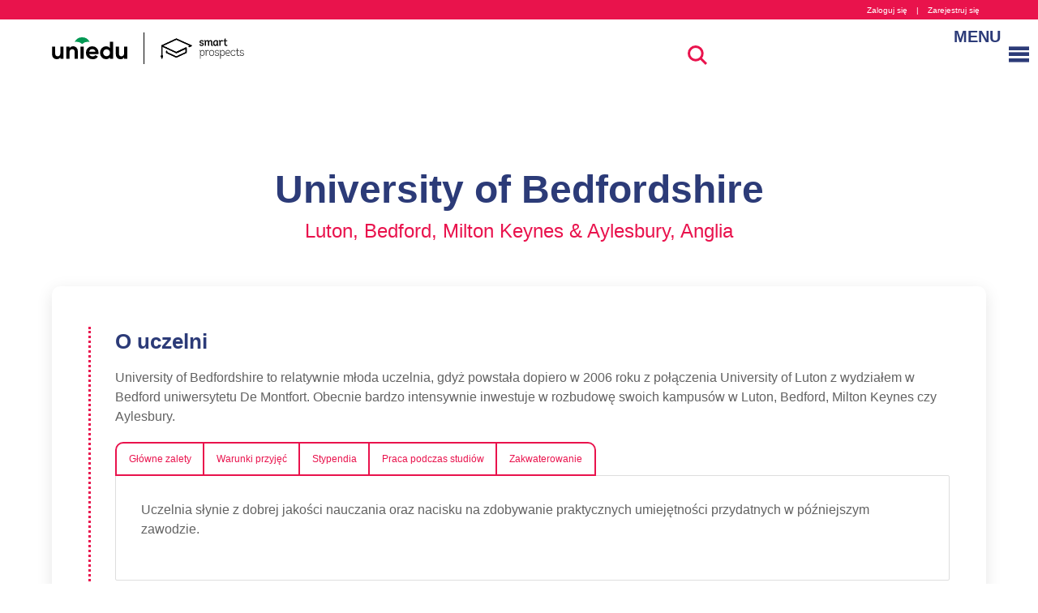

--- FILE ---
content_type: text/html; charset=UTF-8
request_url: https://www.sp.edu.pl/uniwersytety-w-anglii/university-of-bedfordshire/
body_size: 32286
content:
<!DOCTYPE html><html lang="pl-PL" class="no-js no-svg"><head><script data-no-optimize="1" type="58ff9066074bd8371cc32e80-text/javascript">var litespeed_docref=sessionStorage.getItem("litespeed_docref");litespeed_docref&&(Object.defineProperty(document,"referrer",{get:function(){return litespeed_docref}}),sessionStorage.removeItem("litespeed_docref"));</script> <meta charset="UTF-8"><meta name="viewport" content="width=device-width, initial-scale=1"><link rel="profile" href="https://gmpg.org/xfn/11"><link rel="apple-touch-icon" sizes="180x180" href="https://www.sp.edu.pl/wp-content/themes/smartprospects/images/apple-touch-icon.png"><link rel="icon" type="image/png" sizes="32x32" href="https://www.sp.edu.pl/wp-content/themes/smartprospects/images/favicon-32x32.png"><link rel="icon" type="image/png" sizes="16x16" href="https://www.sp.edu.pl/wp-content/themes/smartprospects/images/favicon-16x16.png"><link rel="manifest" href="https://www.sp.edu.pl/wp-content/themes/smartprospects/images/site.webmanifest"> <script type="litespeed/javascript" data-src="https://cdnjs.cloudflare.com/ajax/libs/popper.js/1.12.6/umd/popper.min.js"></script> <script type="litespeed/javascript">(function(html){html.className=html.className.replace(/\bno-js\b/,'js')})(document.documentElement)</script> <meta name='robots' content='index, follow, max-image-preview:large, max-snippet:-1, max-video-preview:-1' /><title>University of Bedfordshire</title><link rel="canonical" href="https://www.sp.edu.pl/uniwersytety-w-anglii/university-of-bedfordshire/" /><meta property="og:locale" content="pl_PL" /><meta property="og:type" content="article" /><meta property="og:title" content="University of Bedfordshire" /><meta property="og:description" content="O uczelni University of Bedfordshire to relatywnie młoda uczelnia, gdyż powstała dopiero w 2006 roku z połączenia University of Luton z wydziałem w Bedford uniwersytetu De Montfort. Obecnie bardzo intensywnie inwestuje w rozbudowę swoich kampusów w Luton, Bedford, Milton Keynes czy Aylesbury. Koszty utrzymania Lokalizacja Uniwersytet Bedfordshire znajduje się w 4 różnych lokalizacjach na północ              Czytaj więcej" /><meta property="og:url" content="https://www.sp.edu.pl/uniwersytety-w-anglii/university-of-bedfordshire/" /><meta property="og:site_name" content="Studia w Anglii | Studiuj 2 dni w tygodniu online i hybrydowo | Smart Prospects" /><meta property="article:modified_time" content="2019-12-20T16:53:59+00:00" /><meta property="og:image" content="https://www.sp.edu.pl/wp-content/uploads/2019/09/University-of-Bedfordshire.jpg" /><meta property="og:image:width" content="1300" /><meta property="og:image:height" content="729" /><meta property="og:image:type" content="image/jpeg" /><meta name="twitter:card" content="summary_large_image" /><meta name="twitter:label1" content="Szacowany czas czytania" /><meta name="twitter:data1" content="2 minuty" /> <script type="application/ld+json" class="yoast-schema-graph">{"@context":"https://schema.org","@graph":[{"@type":"WebPage","@id":"https://www.sp.edu.pl/uniwersytety-w-anglii/university-of-bedfordshire/","url":"https://www.sp.edu.pl/uniwersytety-w-anglii/university-of-bedfordshire/","name":"University of Bedfordshire","isPartOf":{"@id":"https://www.sp.edu.pl/#website"},"primaryImageOfPage":{"@id":"https://www.sp.edu.pl/uniwersytety-w-anglii/university-of-bedfordshire/#primaryimage"},"image":{"@id":"https://www.sp.edu.pl/uniwersytety-w-anglii/university-of-bedfordshire/#primaryimage"},"thumbnailUrl":"https://www.sp.edu.pl/wp-content/uploads/2019/09/University-of-Bedfordshire.jpg","datePublished":"2019-09-21T14:27:28+00:00","dateModified":"2019-12-20T16:53:59+00:00","breadcrumb":{"@id":"https://www.sp.edu.pl/uniwersytety-w-anglii/university-of-bedfordshire/#breadcrumb"},"inLanguage":"pl-PL","potentialAction":[{"@type":"ReadAction","target":["https://www.sp.edu.pl/uniwersytety-w-anglii/university-of-bedfordshire/"]}]},{"@type":"ImageObject","inLanguage":"pl-PL","@id":"https://www.sp.edu.pl/uniwersytety-w-anglii/university-of-bedfordshire/#primaryimage","url":"https://www.sp.edu.pl/wp-content/uploads/2019/09/University-of-Bedfordshire.jpg","contentUrl":"https://www.sp.edu.pl/wp-content/uploads/2019/09/University-of-Bedfordshire.jpg","width":1300,"height":729},{"@type":"BreadcrumbList","@id":"https://www.sp.edu.pl/uniwersytety-w-anglii/university-of-bedfordshire/#breadcrumb","itemListElement":[{"@type":"ListItem","position":1,"name":"Home","item":"https://www.sp.edu.pl/"},{"@type":"ListItem","position":2,"name":"Landing-cat-uczelnie","item":"https://www.sp.edu.pl/category/landing-cat-2/"},{"@type":"ListItem","position":3,"name":"Uniwersytety w Anglii (poza Londynem)","item":"https://www.sp.edu.pl/uniwersytety-w-anglii/"},{"@type":"ListItem","position":4,"name":"University of Bedfordshire"}]},{"@type":"WebSite","@id":"https://www.sp.edu.pl/#website","url":"https://www.sp.edu.pl/","name":"Studia w Anglii | Studiuj 2 dni w tygodniu online i hybrydowo | Smart Prospects","description":"Rozpocznij studia w Wielkiej Brytanii i studiuj 2 dni w tygodniu.","potentialAction":[{"@type":"SearchAction","target":{"@type":"EntryPoint","urlTemplate":"https://www.sp.edu.pl/?s={search_term_string}"},"query-input":{"@type":"PropertyValueSpecification","valueRequired":true,"valueName":"search_term_string"}}],"inLanguage":"pl-PL"}]}</script>  <script type="58ff9066074bd8371cc32e80-application/javascript" id='pys-version-script'>console.log('PixelYourSite Free version 11.1.5.1');</script> <link rel="alternate" type="application/rss+xml" title="Studia w Anglii | Studiuj 2 dni w tygodniu online i hybrydowo | Smart Prospects &raquo; Kanał z wpisami" href="https://www.sp.edu.pl/feed/" /><link rel="alternate" type="application/rss+xml" title="Studia w Anglii | Studiuj 2 dni w tygodniu online i hybrydowo | Smart Prospects &raquo; Kanał z komentarzami" href="https://www.sp.edu.pl/comments/feed/" /><link rel="alternate" type="application/rss+xml" title="Studia w Anglii | Studiuj 2 dni w tygodniu online i hybrydowo | Smart Prospects &raquo; University of Bedfordshire Kanał z komentarzami" href="https://www.sp.edu.pl/uniwersytety-w-anglii/university-of-bedfordshire/feed/" /><link rel="alternate" title="oEmbed (JSON)" type="application/json+oembed" href="https://www.sp.edu.pl/wp-json/oembed/1.0/embed?url=https%3A%2F%2Fwww.sp.edu.pl%2Funiwersytety-w-anglii%2Funiversity-of-bedfordshire%2F" /><link rel="alternate" title="oEmbed (XML)" type="text/xml+oembed" href="https://www.sp.edu.pl/wp-json/oembed/1.0/embed?url=https%3A%2F%2Fwww.sp.edu.pl%2Funiwersytety-w-anglii%2Funiversity-of-bedfordshire%2F&#038;format=xml" /><style id='wp-img-auto-sizes-contain-inline-css' type='text/css'>img:is([sizes=auto i],[sizes^="auto," i]){contain-intrinsic-size:3000px 1500px}
/*# sourceURL=wp-img-auto-sizes-contain-inline-css */</style><style id="litespeed-ccss">ul{box-sizing:border-box}:root{--wp--preset--font-size--normal:16px;--wp--preset--font-size--huge:42px}.screen-reader-text{clip:rect(1px,1px,1px,1px);word-wrap:normal!important;border:0;-webkit-clip-path:inset(50%);clip-path:inset(50%);height:1px;margin:-1px;overflow:hidden;padding:0;position:absolute;width:1px}body{--wp--preset--color--black:#000;--wp--preset--color--cyan-bluish-gray:#abb8c3;--wp--preset--color--white:#fff;--wp--preset--color--pale-pink:#f78da7;--wp--preset--color--vivid-red:#cf2e2e;--wp--preset--color--luminous-vivid-orange:#ff6900;--wp--preset--color--luminous-vivid-amber:#fcb900;--wp--preset--color--light-green-cyan:#7bdcb5;--wp--preset--color--vivid-green-cyan:#00d084;--wp--preset--color--pale-cyan-blue:#8ed1fc;--wp--preset--color--vivid-cyan-blue:#0693e3;--wp--preset--color--vivid-purple:#9b51e0;--wp--preset--gradient--vivid-cyan-blue-to-vivid-purple:linear-gradient(135deg,rgba(6,147,227,1) 0%,#9b51e0 100%);--wp--preset--gradient--light-green-cyan-to-vivid-green-cyan:linear-gradient(135deg,#7adcb4 0%,#00d082 100%);--wp--preset--gradient--luminous-vivid-amber-to-luminous-vivid-orange:linear-gradient(135deg,rgba(252,185,0,1) 0%,rgba(255,105,0,1) 100%);--wp--preset--gradient--luminous-vivid-orange-to-vivid-red:linear-gradient(135deg,rgba(255,105,0,1) 0%,#cf2e2e 100%);--wp--preset--gradient--very-light-gray-to-cyan-bluish-gray:linear-gradient(135deg,#eee 0%,#a9b8c3 100%);--wp--preset--gradient--cool-to-warm-spectrum:linear-gradient(135deg,#4aeadc 0%,#9778d1 20%,#cf2aba 40%,#ee2c82 60%,#fb6962 80%,#fef84c 100%);--wp--preset--gradient--blush-light-purple:linear-gradient(135deg,#ffceec 0%,#9896f0 100%);--wp--preset--gradient--blush-bordeaux:linear-gradient(135deg,#fecda5 0%,#fe2d2d 50%,#6b003e 100%);--wp--preset--gradient--luminous-dusk:linear-gradient(135deg,#ffcb70 0%,#c751c0 50%,#4158d0 100%);--wp--preset--gradient--pale-ocean:linear-gradient(135deg,#fff5cb 0%,#b6e3d4 50%,#33a7b5 100%);--wp--preset--gradient--electric-grass:linear-gradient(135deg,#caf880 0%,#71ce7e 100%);--wp--preset--gradient--midnight:linear-gradient(135deg,#020381 0%,#2874fc 100%);--wp--preset--duotone--dark-grayscale:url('#wp-duotone-dark-grayscale');--wp--preset--duotone--grayscale:url('#wp-duotone-grayscale');--wp--preset--duotone--purple-yellow:url('#wp-duotone-purple-yellow');--wp--preset--duotone--blue-red:url('#wp-duotone-blue-red');--wp--preset--duotone--midnight:url('#wp-duotone-midnight');--wp--preset--duotone--magenta-yellow:url('#wp-duotone-magenta-yellow');--wp--preset--duotone--purple-green:url('#wp-duotone-purple-green');--wp--preset--duotone--blue-orange:url('#wp-duotone-blue-orange');--wp--preset--font-size--small:13px;--wp--preset--font-size--medium:20px;--wp--preset--font-size--large:36px;--wp--preset--font-size--x-large:42px;--wp--preset--spacing--20:.44rem;--wp--preset--spacing--30:.67rem;--wp--preset--spacing--40:1rem;--wp--preset--spacing--50:1.5rem;--wp--preset--spacing--60:2.25rem;--wp--preset--spacing--70:3.38rem;--wp--preset--spacing--80:5.06rem;--wp--preset--shadow--natural:6px 6px 9px rgba(0,0,0,.2);--wp--preset--shadow--deep:12px 12px 50px rgba(0,0,0,.4);--wp--preset--shadow--sharp:6px 6px 0px rgba(0,0,0,.2);--wp--preset--shadow--outlined:6px 6px 0px -3px rgba(255,255,255,1),6px 6px rgba(0,0,0,1);--wp--preset--shadow--crisp:6px 6px 0px rgba(0,0,0,1)}html{font-family:'Poppins',sans-serif;line-height:1.15;-ms-text-size-adjust:100%;-webkit-text-size-adjust:100%;scroll-behavior:smooth;margin-top:32px!important}body{margin:0}header{display:block}h1{font-size:2em;margin:.67em 0;font-weight:700}a{background-color:transparent;-webkit-text-decoration-skip:objects}img{border-style:none}svg:not(:root){overflow:hidden}button,input{font-family:'Poppins',sans-serif;font-size:100%;line-height:1.15;margin:0}button,input{overflow:visible}button{text-transform:none}button,html [type=button],[type=submit]{-webkit-appearance:button}button::-moz-focus-inner,[type=button]::-moz-focus-inner,[type=submit]::-moz-focus-inner{border-style:none;padding:0}button:-moz-focusring,[type=button]:-moz-focusring,[type=submit]:-moz-focusring{outline:1px dotted ButtonText}[type=search]{-webkit-appearance:textfield;outline-offset:-2px}[type=search]::-webkit-search-cancel-button,[type=search]::-webkit-search-decoration{-webkit-appearance:none}::-webkit-file-upload-button{-webkit-appearance:button;font:inherit}[data-cloak]{display:none}.screen-reader-text{clip:rect(1px,1px,1px,1px);height:1px;overflow:hidden;position:absolute!important;width:1px;word-wrap:normal!important}.site-content:before,.site-content:after{content:"";display:table;table-layout:fixed}.site-content:after{clear:both}body,button,input{color:#333;font-family:'Poppins',sans-serif;font-size:15px;font-size:.9375rem;font-weight:300;line-height:1.66}h1,h2,h3{clear:both;line-height:1.4;margin:0 0 .75em;padding:1.5em 0 0}h1:first-child,h2:first-child,h3:first-child{padding-top:0}h1{font-size:24px;font-size:1.5rem;font-weight:700}h2{color:#666;font-size:20px;font-size:1.25rem;font-weight:300}h3{color:#333;font-size:18px;font-size:1.125rem;font-weight:300}p{margin:0 0 1.5em;padding:0;color:#818181}i{font-style:italic}:focus{outline:none}label{color:#333;display:block;font-weight:800;margin-bottom:.5em}input[type=search]{color:#666;background:#fff;background-image:-webkit-linear-gradient(rgba(255,255,255,0),rgba(255,255,255,0));border:1px solid #bbb;-webkit-border-radius:3px;border-radius:3px;display:block;padding:.7em;width:100%}button{border:0;-webkit-border-radius:2px;border-radius:2px;-webkit-box-shadow:none;box-shadow:none;color:#fff;display:inline-block;font-size:14px;font-size:.875rem;font-weight:800;line-height:1;padding:1em 2em;text-shadow:none}input+button{padding:.75em 2em}::-webkit-input-placeholder{color:#333;font-family:'Poppins',sans-serif}:-moz-placeholder{color:#333;font-family:'Poppins',sans-serif}::-moz-placeholder{color:#333;font-family:'Poppins',sans-serif;opacity:1}:-ms-input-placeholder{color:#333;font-family:'Poppins',sans-serif}ul{margin:0 0 1.5em;padding:0}ul{list-style:disc}li>ul{margin-bottom:0;margin-left:1.5em}a{color:#222;text-decoration:none;outline:none}.navigation-top{font-size:16px;font-size:1rem;position:relative}.navigation-top .wrap{max-width:1000px;padding:0}.navigation-top a{color:#222;font-weight:700}.main-navigation{clear:both;display:block;max-height:100px}.main-navigation ul{background:#fff;list-style:none;margin:0;padding:0 1.5em;text-align:left}.main-navigation .menu-item-has-children>a>.icon,.main-navigation ul a>.icon{display:none}.main-navigation>div>ul{border-top:1px solid #eee;padding:.75em 1.695em}.main-navigation ul ul{padding:0 0 0 1.5em}.main-navigation ul ul a{letter-spacing:0;padding:.4em 0;position:relative;text-transform:none}.main-navigation li{border-bottom:1px solid #eee;position:relative}.main-navigation li li,.main-navigation li:last-child{border:0}.main-navigation a{display:block;padding:.5em 0;text-decoration:none}.menu-toggle{border:0;-webkit-box-shadow:none;box-shadow:none;color:#222;display:none;font-size:14px;font-size:.875rem;font-weight:800;line-height:1.5;margin:1px auto 2px;padding:1em;text-shadow:none}.dropdown-toggle{background-color:transparent;border:0;-webkit-box-shadow:none;box-shadow:none;color:#222;display:block;font-size:16px;right:-.5em;line-height:1.5;margin:0 auto;padding:.5em;position:absolute;text-shadow:none;top:0}html{-webkit-box-sizing:border-box;-moz-box-sizing:border-box;box-sizing:border-box}*,*:before,*:after{-webkit-box-sizing:inherit;-moz-box-sizing:inherit;box-sizing:inherit}body{background:#fff}#page{position:relative;word-wrap:break-word}.wrap{margin-left:auto;margin-right:auto;max-width:700px;padding-left:2em;padding-right:2em}.wrap:after{clear:both;content:"";display:block}#masthead .wrap{position:relative}.site-content-contain{background-color:#fff;position:relative}.site-content{padding:2.5em 0 0}.page:not(.home) #content{padding-bottom:1.5em}.search-form{position:relative}.search-form .search-submit{bottom:3px;padding:.5em 1em;position:absolute;right:3px;top:3px}.search-form .search-submit .icon{height:24px;top:-2px;width:24px}img{height:auto;max-width:100%}.icon{display:inline-block;fill:currentColor;height:1em;position:relative;top:-.0625em;vertical-align:middle;width:1em}.svg-fallback{display:none}.no-svg .svg-fallback{display:inline-block}.no-svg .dropdown-toggle{padding:.5em 0 0;right:0;text-align:center;width:2em}.no-svg .dropdown-toggle .svg-fallback.icon-angle-down{font-size:20px;font-size:1.25rem;font-weight:300;line-height:1;-webkit-transform:rotate(180deg);-ms-transform:rotate(180deg);transform:rotate(180deg)}.no-svg .dropdown-toggle .svg-fallback.icon-angle-down:before{content:"5E"}.no-svg .search-submit .screen-reader-text{clip:auto;font-size:16px;font-size:1rem;font-weight:300;height:auto;position:relative!important;width:auto}@media screen and (min-width:30em){body,button,input{font-size:18px;font-size:1.125rem}h1{font-size:30px;font-size:3em}h2{font-size:26px;font-size:1.625rem}h3{font-size:22px;font-size:1.375rem}}@media screen and (min-width:48em){body,button,input{font-size:16px;font-size:1rem;line-height:1.5}.wrap{max-width:1000px;padding-left:3em;padding-right:3em}.navigation-top{bottom:0;font-size:14px;font-size:.875rem;left:0;position:absolute;right:0;width:100%;z-index:3}.navigation-top .wrap{max-width:1000px;padding:.75em 3.4166666666667em}.main-navigation{width:auto}.main-navigation ul{background:0 0;padding:0}.main-navigation>div>ul{border:0;margin-bottom:0;padding:0}.main-navigation li{border:0;display:inline-block}.main-navigation li li{display:block}.main-navigation a{padding:1em 1.25em}.main-navigation ul ul{background:#fff;border:1px solid #bbb;left:-999em;padding:0;position:absolute;top:100%;z-index:99999}.main-navigation ul li.menu-item-has-children:before,.main-navigation ul li.menu-item-has-children:after{border-style:solid;border-width:0 6px 6px;content:"";display:none;height:0;position:absolute;right:1em;bottom:-1px;width:0;z-index:100000}.main-navigation ul li.menu-item-has-children:before{border-color:transparent transparent #bbb;bottom:0}.main-navigation ul li.menu-item-has-children:after{border-color:transparent transparent #fff}.main-navigation ul ul a{padding:.75em 1.25em;width:16em}.main-navigation .menu-item-has-children>a>.icon{display:inline;left:5px;position:relative;top:-1px}.site-content{padding:5.5em 0 0}.page:not(.home) #content{padding-bottom:3.25em}}@media screen and (min-width:67em){.navigation-top .wrap{padding:.75em 2em}}.shadow-box{-webkit-box-shadow:0px 5px 20px 0px rgba(0,0,0,.1);-moz-box-shadow:0px 5px 20px 0px rgba(0,0,0,.1);box-shadow:0px 5px 20px 0px rgba(0,0,0,.1);border-radius:10px;-webkit-border-radius:10px;-moz-border-radius:10px;background:#fff}.art-gora{margin-bottom:70px;margin-top:40px;color:#818181}.main-txt-row{background:url(/wp-content/themes/smartprospects/images/manchester.svg) no-repeat bottom;background-size:70%;background-position-y:0;padding-top:150px;margin-top:-120px}@media (max-width:450px){.main-txt-row{background:url(/wp-content/themes/smartprospects/images/manchester.svg) no-repeat bottom;background-size:70%;background-position-y:150px;padding-top:154px;margin-top:-198px}}@media (min-width:451px) and (max-width:820px){.main-txt-row{background:url(/wp-content/themes/smartprospects/images/manchester.svg) no-repeat bottom;background-size:70%;background-position-y:120px;padding-top:150px;margin-top:-120px}}@media (min-width:821px) and (max-width:1150px){.main-txt-row{background:url(/wp-content/themes/smartprospects/images/manchester.svg) no-repeat bottom;background-size:70%;background-position-y:90px;padding-top:150px;margin-top:-120px}}body:not(.home) .site-content-contain{padding-top:80px}.blue-header{color:#2c3b78;margin:0}.red-subheader{color:#e9134d;font-size:1.5em}.dowiesz-sie-heading{color:#2c3b78;margin-top:50px}.dowiesz-sie-heading:before{content:"";display:block;width:20%;height:1px;margin:0 auto;border-top:1px solid #e3e3e3;margin-bottom:20px}.dowiesz-sie{margin-bottom:70px;margin-top:5px}.dowiesz-sie div{width:100%}.dowiesz-sie li{list-style:none;padding:10px;padding-left:100px;color:#818181}.dowiesz-sie a{color:#818181;padding:10px;display:block;padding-left:100px;padding-right:50px;text-decoration:none;outline:none}.dowiesz-sie a:before{content:"";background:url(/wp-content/themes/smartprospects/images/books.svg) no-repeat;position:absolute;display:block;width:40px;height:40px;background-size:contain;left:30px;top:0}.dowiesz-sie .panel-heading{position:relative}.dowiesz-sie .panel-group{padding:20px 10px}.dowiesz-sie a:after{content:"";background:url(/wp-content/themes/smartprospects/images/arrow2.svg) no-repeat;width:30px;height:30px;position:absolute;right:2%;background-size:contain;top:40%}.dowiesz-sie a.collapsed:after{content:"";background:url(/wp-content/themes/smartprospects/images/arrow1.svg) no-repeat;width:30px;height:30px;position:absolute;right:2%;background-size:contain;top:40%}.big-container{max-width:1366px!important;width:90%}@media (max-width:767px){header#masthead{height:80px!Important}.main-navigation{max-height:80px!important}.red-subheader{color:#e9134d;font-size:1.2em!important}header#masthead{background:#fff!important}}header#masthead{height:100px;background:#fff;z-index:999999999;width:100%;display:block;position:fixed;top:20px}.top-pasek{background:#e9134c;width:100%;position:fixed;z-index:9999999999;top:0;left:0;padding:3px 5%;color:#fff;font-size:14px;text-align:right}.logo-main img{max-width:120px}a.logo-main{position:absolute;left:5%;top:20px;z-index:99999999}@media (max-width:767px){a.logo-main{position:absolute;left:0;top:20px;z-index:99999999;right:0;margin:0 auto!important;text-align:center;max-width:100px}.logo-main img{max-width:100px}}.pa-button{position:absolute!important;right:220px;background:#fff;color:#e9134d;border-radius:10px;top:30px;font-size:12px!important;z-index:100000}body:not(.home) .pa-button{background:#e9134d;color:#fff}.tabs-left{border-bottom:none;padding-top:2px}.tabs-left{border-right:1px solid #ddd}.tabs-left>li{float:none;margin-bottom:2px}.tabs-left>li{margin-right:-1px}.tabs-left>li>a{border-radius:4px 0 0 4px;margin-right:0;display:block}.menu-content{width:100%}.dropdown-menu{margin-top:90px}.menutrigger{padding:40px;padding-top:33px;text-align:right;margin-right:5%}.menutrigger{background:0 0!important}.left-link a{color:#2c3b78;font-weight:700;text-decoration:none;padding:6px 20px;font-size:18px}.zakladka h3{font-weight:700;color:#e9134d}.zakladka ul li a{color:#818181;font-size:14px}.zakladka ul{list-style:none}.zakladka li{padding:5px 0 0 5px}.left-link:after{content:"";background:url(/wp-content/themes/smartprospects/images/next.svg) no-repeat;position:absolute;width:15px;height:15px;background-size:contain;right:10%;top:30%}.menu-zakladkowe{border-radius:0!important;border:none;-webkit-box-shadow:0px 5px 20px 0px rgba(0,0,0,.1);-moz-box-shadow:0px 5px 20px 0px rgba(0,0,0,.1);box-shadow:0px 5px 20px 0px rgba(0,0,0,.1);padding:30px 0}.tabs-prawa{padding-left:3%}.menucaret:before{content:"\f349";font-family:'dashicons';color:#2c3b78;padding:10px;font-size:24px;top:20px;position:absolute}.menutrigger{color:#2c3b78;font-weight:700;font-size:20px!important}.menutrigger:after{display:none!important}.tab-sublink{float:left}@media (min-width:768px) and (max-width:1024px){.left-link a{color:#2c3b78;font-weight:700;text-decoration:none;padding:3px 0;font-size:14px}.zakladka h3{font-weight:700;color:#e9134d;font-size:14px}.zakladka p{font-size:12px}.zakladka ul li a{color:#818181;font-size:14px}.zakladka li{padding:2px 0}.left-link:after{display:none}}@media (max-width:767px){.nomobile{display:none!important}}@media (min-width:768px){.nodesktop{display:none!important}}.mobile-trigger{float:right;width:100%;border:none!important;outline:none!important;position:relative;height:77px;background:0 0!IMPORTANT}.mobile-menu .mobile-trigger:before{content:"\f349";font-size:30px;font-family:dashicons;color:#e9134d;right:5%;position:absolute;top:25px}.menu-menu-gorne-container{padding-bottom:60px!important;overflow-y:scroll!important;margin-right:-50px;box-sizing:content-box!important;padding-right:30px}.dropdown-toggle:after{display:inline-block;width:0;height:0;margin-left:.255em;vertical-align:.255em;content:"";border-top:.3em solid #e9134d;border-right:.3em solid transparent;border-bottom:0;border-left:.3em solid transparent;margin-right:20px}.mobile-first-level a{color:#2c3b78;font-size:14px}.mobile-second-level a{color:#818181!important;font-weight:300;padding:4px 0!important}.mobile-first-level{border:0!important}ul#top-menu{margin-top:0}.mobile-first-level button.dropdown-toggle{width:100%;text-align:right;background:0 0!important}.pa-in-button-mobile{background:#e9134d;color:#fff!important;border-radius:10px;padding:10px!important;margin:10px 15px;font-size:14px!important}.pa-in-button{background:#e9134d;border-radius:10px;color:#fff!important;padding:10px 20px;margin:10px 0 30px 15px;max-width:80%;font-size:12px}.tabno-101,.tabno-120,.tabno-112,.tabno-201,.tabno-208,.tabno-213{width:100%!important;float:none!Important;clear:both!important}form.search-form input{border:none;border-radius:0;padding:0;padding-top:0;margin-top:0;padding-bottom:10px;padding-left:5px}#szukaj-open{position:absolute;top:28px;right:400px;padding:20px;border-radius:2px;color:#fff;background:url(/wp-content/themes/smartprospects/images/szukaj-red.svg) no-repeat;z-index:9999999;width:25px;height:25px;display:block;box-sizing:border-box!important;background-size:60%;background-position-x:center;background-position-y:center}#szukaj-overlay{display:none}.szukaj-block{position:fixed;top:0;right:0;bottom:0;left:0;overflow:auto;text-align:center;background:rgba(255,255,255,1);margin:0;z-index:999999999999999}.szukaj-block:before{content:'';display:inline-block;height:100%;vertical-align:middle;margin-right:0}.szukaj-centered{display:inline-block;vertical-align:middle;width:70%;padding:10px 15px;color:#fff;border:none;background:0 0}#szukaj-box{position:relative;width:100%;margin:0}#szukaj-zamknij{position:fixed;top:30px;right:3%;z-index:9999999;background:url(/wp-content/themes/smartprospects/images/zamknij.svg) no-repeat center;width:50px;height:50px;background-size:60%}#szukaj-box form,#szukaj-box input,#szukaj-box .search-form{border-radius:10px!important;-webkit-border-radius:10px;-moz-border-radius:10px}#szukaj-box input{padding:20px;margin-top:20px}#szukaj-box button:after{display:block;content:"";width:50px;height:50px;background:url(/wp-content/themes/smartprospects/images/szukaj-white.svg) no-repeat center;background-size:50%;margin-top:-5px}#szukaj-box button{background:#e9134d}#szukaj-box button svg{display:none}@media (max-width:767px){#szukaj-open{right:16%!important;position:absolute;top:28px;padding:20px;border-radius:2px;color:#fff;background:url(/wp-content/themes/smartprospects/images/szukaj-red.svg) no-repeat!important;z-index:9999999;width:25px;height:25px;display:block;box-sizing:border-box!important;background-size:60%;background-position-x:center;background-position-y:center}.szukaj-centered{width:98%!important}}.linkeditme{color:#fff!Important;margin-right:8px;font-size:10px}.linkno-101,.linkno-120,.linkno-112,.linkno-201,.linkno-208,.linkno-213{font-weight:700;color:#2c3b78!important;text-decoration:none;font-size:16px!Important}body{font-size:16px}h1{font-size:30px;font-size:1.875rem}h2{font-size:26px;font-size:1.625rem}h3{font-size:22px;font-size:1.375rem}img{width:inherit}.site-content{padding:6.5em 0 0}.navigation-top{background:#fff;position:relative;z-index:10}.menu-toggle{width:150px}.main-navigation ul#top-menu{margin-bottom:-1px;padding:0}.no-svg .dropdown-toggle{padding:.25em 0 0}.dropdown-toggle .svg-fallback.icon-angle-down{-ms-filter:"progid:DXImageTransform.Microsoft.Matrix(M11=-1, M12=1.2246467991473532e-16, M21=-1.2246467991473532e-16, M22=-1, SizingMethod='auto expand')"}:root{--blue:#007bff;--indigo:#6610f2;--purple:#6f42c1;--pink:#e83e8c;--red:#dc3545;--orange:#fd7e14;--yellow:#ffc107;--green:#28a745;--teal:#20c997;--cyan:#17a2b8;--white:#fff;--gray:#6c757d;--gray-dark:#343a40;--primary:#007bff;--secondary:#6c757d;--success:#28a745;--info:#17a2b8;--warning:#ffc107;--danger:#dc3545;--light:#f8f9fa;--dark:#343a40;--breakpoint-xs:0;--breakpoint-sm:576px;--breakpoint-md:768px;--breakpoint-lg:992px;--breakpoint-xl:1200px;--font-family-sans-serif:-apple-system,BlinkMacSystemFont,"Segoe UI",Roboto,"Helvetica Neue",Arial,sans-serif,"Apple Color Emoji","Segoe UI Emoji","Segoe UI Symbol";--font-family-monospace:SFMono-Regular,Menlo,Monaco,Consolas,"Liberation Mono","Courier New",monospace}*,:after,:before{box-sizing:border-box}html{font-family:sans-serif;line-height:1.15;-webkit-text-size-adjust:100%;-ms-text-size-adjust:100%;-ms-overflow-style:scrollbar}@-ms-viewport{width:device-width}header,nav{display:block}body{margin:0;font-family:-apple-system,BlinkMacSystemFont,"Segoe UI",Roboto,"Helvetica Neue",Arial,sans-serif,"Apple Color Emoji","Segoe UI Emoji","Segoe UI Symbol";font-size:1rem;font-weight:400;line-height:1.5;color:#212529;text-align:left;background-color:#fff}h1,h2,h3{margin-top:0;margin-bottom:.5rem}p{margin-top:0;margin-bottom:1rem}ul{margin-top:0;margin-bottom:1rem}ul ul{margin-bottom:0}a{color:#007bff;text-decoration:none;background-color:transparent;-webkit-text-decoration-skip:objects}img{vertical-align:middle;border-style:none}svg:not(:root){overflow:hidden}label{display:inline-block;margin-bottom:.5rem}button{border-radius:0}button,input{margin:0;font-family:inherit;font-size:inherit;line-height:inherit}button,input{overflow:visible}button{text-transform:none}[type=submit],button,html [type=button]{-webkit-appearance:button}[type=button]::-moz-focus-inner,[type=submit]::-moz-focus-inner,button::-moz-focus-inner{padding:0;border-style:none}[type=search]{outline-offset:-2px;-webkit-appearance:none}[type=search]::-webkit-search-cancel-button,[type=search]::-webkit-search-decoration{-webkit-appearance:none}::-webkit-file-upload-button{font:inherit;-webkit-appearance:button}h1,h2,h3{margin-bottom:.5rem;font-family:inherit;font-weight:500;line-height:1.2;color:inherit}h1{font-size:2.5rem}h2{font-size:2rem}h3{font-size:1.75rem}.container{width:100%;padding-right:15px;padding-left:15px;margin-right:auto;margin-left:auto}@media (min-width:576px){.container{max-width:540px}}@media (min-width:768px){.container{max-width:720px}}@media (min-width:992px){.container{max-width:960px}}@media (min-width:1200px){.container{max-width:1140px}}.container-fluid{width:100%;padding-right:15px;padding-left:15px;margin-right:auto;margin-left:auto}.row{display:-webkit-box;display:-ms-flexbox;display:flex;-ms-flex-wrap:wrap;flex-wrap:wrap;margin-right:-15px;margin-left:-15px}.col-12,.col-3,.col-9,.col-lg-3,.col-md-12,.col-md-4{position:relative;width:100%;min-height:1px;padding-right:15px;padding-left:15px}.col-3{-webkit-box-flex:0;-ms-flex:0 0 25%;flex:0 0 25%;max-width:25%}.col-9{-webkit-box-flex:0;-ms-flex:0 0 75%;flex:0 0 75%;max-width:75%}.col-12{-webkit-box-flex:0;-ms-flex:0 0 100%;flex:0 0 100%;max-width:100%}@media (min-width:768px){.col-md-4{-webkit-box-flex:0;-ms-flex:0 0 33.333333%;flex:0 0 33.333333%;max-width:33.333333%}.col-md-12{-webkit-box-flex:0;-ms-flex:0 0 100%;flex:0 0 100%;max-width:100%}}@media (min-width:992px){.col-lg-3{-webkit-box-flex:0;-ms-flex:0 0 25%;flex:0 0 25%;max-width:25%}}.btn{display:inline-block;font-weight:400;text-align:center;white-space:nowrap;vertical-align:middle;border:1px solid transparent;padding:.375rem .75rem;font-size:1rem;line-height:1.5;border-radius:.25rem}.collapse{display:none}.dropdown{position:relative}.dropdown-toggle:after{display:inline-block;width:0;height:0;margin-left:.255em;vertical-align:.255em;content:"";border-top:.3em solid;border-right:.3em solid transparent;border-bottom:0;border-left:.3em solid transparent}.dropdown-menu{position:absolute;top:100%;left:0;z-index:1000;display:none;float:left;min-width:10rem;padding:.5rem 0;margin:.125rem 0 0;font-size:1rem;color:#212529;text-align:left;list-style:none;background-color:#fff;background-clip:padding-box;border:1px solid rgba(0,0,0,.15);border-radius:.25rem}.nav{display:-webkit-box;display:-ms-flexbox;display:flex;-ms-flex-wrap:wrap;flex-wrap:wrap;padding-left:0;margin-bottom:0;list-style:none}.nav-tabs{border-bottom:1px solid #dee2e6}.tab-content>.tab-pane{display:none}.list-group{display:-webkit-box;display:-ms-flexbox;display:flex;-webkit-box-orient:vertical;-webkit-box-direction:normal;-ms-flex-direction:column;flex-direction:column;padding-left:0;margin-bottom:0}.d-flex{display:-webkit-box!important;display:-ms-flexbox!important;display:flex!important}.flex-row{-webkit-box-orient:horizontal!important;-webkit-box-direction:normal!important;-ms-flex-direction:row!important;flex-direction:row!important}.text-center{text-align:center!important}html{font-family:'Poppins',sans-serif;line-height:1.15;-ms-text-size-adjust:100%;-webkit-text-size-adjust:100%;scroll-behavior:smooth;margin-top:32px!important}body{margin:0}header{display:block}h1{font-size:2em;margin:.67em 0;font-weight:700}a{background-color:transparent;-webkit-text-decoration-skip:objects}img{border-style:none}svg:not(:root){overflow:hidden}button,input{font-family:'Poppins',sans-serif;font-size:100%;line-height:1.15;margin:0}button,input{overflow:visible}button{text-transform:none}button,html [type=button],[type=submit]{-webkit-appearance:button}button::-moz-focus-inner,[type=button]::-moz-focus-inner,[type=submit]::-moz-focus-inner{border-style:none;padding:0}button:-moz-focusring,[type=button]:-moz-focusring,[type=submit]:-moz-focusring{outline:1px dotted ButtonText}[type=search]{-webkit-appearance:textfield;outline-offset:-2px}[type=search]::-webkit-search-cancel-button,[type=search]::-webkit-search-decoration{-webkit-appearance:none}::-webkit-file-upload-button{-webkit-appearance:button;font:inherit}[data-cloak]{display:none}.screen-reader-text{clip:rect(1px,1px,1px,1px);height:1px;overflow:hidden;position:absolute!important;width:1px;word-wrap:normal!important}.site-content:before,.site-content:after{content:"";display:table;table-layout:fixed}.site-content:after{clear:both}body,button,input{color:#333;font-family:'Poppins',sans-serif;font-size:15px;font-size:.9375rem;font-weight:300;line-height:1.66}h1,h2,h3{clear:both;line-height:1.4;margin:0 0 .75em;padding:1.5em 0 0}h1:first-child,h2:first-child,h3:first-child{padding-top:0}h1{font-size:24px;font-size:1.5rem;font-weight:700}h2{color:#666;font-size:20px;font-size:1.25rem;font-weight:300}h3{color:#333;font-size:18px;font-size:1.125rem;font-weight:300}p{margin:0 0 1.5em;padding:0;color:#818181}i{font-style:italic}:focus{outline:none}label{color:#333;display:block;font-weight:800;margin-bottom:.5em}input[type=search]{color:#666;background:#fff;background-image:-webkit-linear-gradient(rgba(255,255,255,0),rgba(255,255,255,0));border:1px solid #bbb;-webkit-border-radius:3px;border-radius:3px;display:block;padding:.7em;width:100%}button{border:0;-webkit-border-radius:2px;border-radius:2px;-webkit-box-shadow:none;box-shadow:none;color:#fff;display:inline-block;font-size:14px;font-size:.875rem;font-weight:800;line-height:1;padding:1em 2em;text-shadow:none}input+button{padding:.75em 2em}::-webkit-input-placeholder{color:#333;font-family:'Poppins',sans-serif}:-moz-placeholder{color:#333;font-family:'Poppins',sans-serif}::-moz-placeholder{color:#333;font-family:'Poppins',sans-serif;opacity:1}:-ms-input-placeholder{color:#333;font-family:'Poppins',sans-serif}ul{margin:0 0 1.5em;padding:0}ul{list-style:disc}li>ul{margin-bottom:0;margin-left:1.5em}a{color:#222;text-decoration:none;outline:none}.navigation-top{font-size:16px;font-size:1rem;position:relative}.navigation-top .wrap{max-width:1000px;padding:0}.navigation-top a{color:#222;font-weight:700}.main-navigation{clear:both;display:block;max-height:100px}.main-navigation ul{background:#fff;list-style:none;margin:0;padding:0 1.5em;text-align:left}.main-navigation .menu-item-has-children>a>.icon,.main-navigation ul a>.icon{display:none}.main-navigation>div>ul{border-top:1px solid #eee;padding:.75em 1.695em}.main-navigation ul ul{padding:0 0 0 1.5em}.main-navigation ul ul a{letter-spacing:0;padding:.4em 0;position:relative;text-transform:none}.main-navigation li{border-bottom:1px solid #eee;position:relative}.main-navigation li li,.main-navigation li:last-child{border:0}.main-navigation a{display:block;padding:.5em 0;text-decoration:none}.menu-toggle{border:0;-webkit-box-shadow:none;box-shadow:none;color:#222;display:none;font-size:14px;font-size:.875rem;font-weight:800;line-height:1.5;margin:1px auto 2px;padding:1em;text-shadow:none}.dropdown-toggle{background-color:transparent;border:0;-webkit-box-shadow:none;box-shadow:none;color:#222;display:block;font-size:16px;right:-.5em;line-height:1.5;margin:0 auto;padding:.5em;position:absolute;text-shadow:none;top:0}html{-webkit-box-sizing:border-box;-moz-box-sizing:border-box;box-sizing:border-box}*,*:before,*:after{-webkit-box-sizing:inherit;-moz-box-sizing:inherit;box-sizing:inherit}body{background:#fff}#page{position:relative;word-wrap:break-word}.wrap{margin-left:auto;margin-right:auto;max-width:700px;padding-left:2em;padding-right:2em}.wrap:after{clear:both;content:"";display:block}#masthead .wrap{position:relative}.site-content-contain{background-color:#fff;position:relative}.site-content{padding:2.5em 0 0}.page:not(.home) #content{padding-bottom:1.5em}.search-form{position:relative}.search-form .search-submit{bottom:3px;padding:.5em 1em;position:absolute;right:3px;top:3px}.search-form .search-submit .icon{height:24px;top:-2px;width:24px}img{height:auto;max-width:100%}.icon{display:inline-block;fill:currentColor;height:1em;position:relative;top:-.0625em;vertical-align:middle;width:1em}.svg-fallback{display:none}.no-svg .svg-fallback{display:inline-block}.no-svg .dropdown-toggle{padding:.5em 0 0;right:0;text-align:center;width:2em}.no-svg .dropdown-toggle .svg-fallback.icon-angle-down{font-size:20px;font-size:1.25rem;font-weight:300;line-height:1;-webkit-transform:rotate(180deg);-ms-transform:rotate(180deg);transform:rotate(180deg)}.no-svg .dropdown-toggle .svg-fallback.icon-angle-down:before{content:"5E"}.no-svg .search-submit .screen-reader-text{clip:auto;font-size:16px;font-size:1rem;font-weight:300;height:auto;position:relative!important;width:auto}@media screen and (min-width:30em){body,button,input{font-size:18px;font-size:1.125rem}h1{font-size:30px;font-size:3em}h2{font-size:26px;font-size:1.625rem}h3{font-size:22px;font-size:1.375rem}}@media screen and (min-width:48em){body,button,input{font-size:16px;font-size:1rem;line-height:1.5}.wrap{max-width:1000px;padding-left:3em;padding-right:3em}.navigation-top{bottom:0;font-size:14px;font-size:.875rem;left:0;position:absolute;right:0;width:100%;z-index:3}.navigation-top .wrap{max-width:1000px;padding:.75em 3.4166666666667em}.main-navigation{width:auto}.main-navigation ul{background:0 0;padding:0}.main-navigation>div>ul{border:0;margin-bottom:0;padding:0}.main-navigation li{border:0;display:inline-block}.main-navigation li li{display:block}.main-navigation a{padding:1em 1.25em}.main-navigation ul ul{background:#fff;border:1px solid #bbb;left:-999em;padding:0;position:absolute;top:100%;z-index:99999}.main-navigation ul li.menu-item-has-children:before,.main-navigation ul li.menu-item-has-children:after{border-style:solid;border-width:0 6px 6px;content:"";display:none;height:0;position:absolute;right:1em;bottom:-1px;width:0;z-index:100000}.main-navigation ul li.menu-item-has-children:before{border-color:transparent transparent #bbb;bottom:0}.main-navigation ul li.menu-item-has-children:after{border-color:transparent transparent #fff}.main-navigation ul ul a{padding:.75em 1.25em;width:16em}.main-navigation .menu-item-has-children>a>.icon{display:inline;left:5px;position:relative;top:-1px}.site-content{padding:5.5em 0 0}.page:not(.home) #content{padding-bottom:3.25em}}@media screen and (min-width:67em){.navigation-top .wrap{padding:.75em 2em}}.shadow-box{-webkit-box-shadow:0px 5px 20px 0px rgba(0,0,0,.1);-moz-box-shadow:0px 5px 20px 0px rgba(0,0,0,.1);box-shadow:0px 5px 20px 0px rgba(0,0,0,.1);border-radius:10px;-webkit-border-radius:10px;-moz-border-radius:10px;background:#fff}.art-gora{margin-bottom:70px;margin-top:40px;color:#818181}.main-txt-row{background:url(/wp-content/themes/smartprospects/images/manchester.svg) no-repeat bottom;background-size:70%;background-position-y:0;padding-top:150px;margin-top:-120px}@media (max-width:450px){.main-txt-row{background:url(/wp-content/themes/smartprospects/images/manchester.svg) no-repeat bottom;background-size:70%;background-position-y:150px;padding-top:154px;margin-top:-198px}}@media (min-width:451px) and (max-width:820px){.main-txt-row{background:url(/wp-content/themes/smartprospects/images/manchester.svg) no-repeat bottom;background-size:70%;background-position-y:120px;padding-top:150px;margin-top:-120px}}@media (min-width:821px) and (max-width:1150px){.main-txt-row{background:url(/wp-content/themes/smartprospects/images/manchester.svg) no-repeat bottom;background-size:70%;background-position-y:90px;padding-top:150px;margin-top:-120px}}body:not(.home) .site-content-contain{padding-top:80px}.blue-header{color:#2c3b78;margin:0}.red-subheader{color:#e9134d;font-size:1.5em}.dowiesz-sie-heading{color:#2c3b78;margin-top:50px}.dowiesz-sie-heading:before{content:"";display:block;width:20%;height:1px;margin:0 auto;border-top:1px solid #e3e3e3;margin-bottom:20px}.dowiesz-sie{margin-bottom:70px;margin-top:5px}.dowiesz-sie div{width:100%}.dowiesz-sie li{list-style:none;padding:10px;padding-left:100px;color:#818181}.dowiesz-sie a{color:#818181;padding:10px;display:block;padding-left:100px;padding-right:50px;text-decoration:none;outline:none}.dowiesz-sie a:before{content:"";background:url(/wp-content/themes/smartprospects/images/books.svg) no-repeat;position:absolute;display:block;width:40px;height:40px;background-size:contain;left:30px;top:0}.dowiesz-sie .panel-heading{position:relative}.dowiesz-sie .panel-group{padding:20px 10px}.dowiesz-sie a:after{content:"";background:url(/wp-content/themes/smartprospects/images/arrow2.svg) no-repeat;width:30px;height:30px;position:absolute;right:2%;background-size:contain;top:40%}.dowiesz-sie a.collapsed:after{content:"";background:url(/wp-content/themes/smartprospects/images/arrow1.svg) no-repeat;width:30px;height:30px;position:absolute;right:2%;background-size:contain;top:40%}.big-container{max-width:1366px!important;width:90%}@media (max-width:767px){header#masthead{height:80px!Important}.main-navigation{max-height:80px!important}.red-subheader{color:#e9134d;font-size:1.2em!important}header#masthead{background:#fff!important}}header#masthead{height:100px;background:#fff;z-index:999999999;width:100%;display:block;position:fixed;top:20px}.top-pasek{background:#e9134c;width:100%;position:fixed;z-index:9999999999;top:0;left:0;padding:3px 5%;color:#fff;font-size:14px;text-align:right}.logo-main img{max-width:120px}a.logo-main{position:absolute;left:5%;top:20px;z-index:99999999}@media (max-width:767px){a.logo-main{position:absolute;left:0;top:20px;z-index:99999999;right:0;margin:0 auto!important;text-align:center;max-width:100px}.logo-main img{max-width:100px}}.pa-button{position:absolute!important;right:220px;background:#fff;color:#e9134d;border-radius:10px;top:30px;font-size:12px!important;z-index:100000}body:not(.home) .pa-button{background:#e9134d;color:#fff}.tabs-left{border-bottom:none;padding-top:2px}.tabs-left{border-right:1px solid #ddd}.tabs-left>li{float:none;margin-bottom:2px}.tabs-left>li{margin-right:-1px}.tabs-left>li>a{border-radius:4px 0 0 4px;margin-right:0;display:block}.menu-content{width:100%}.dropdown-menu{margin-top:90px}.menutrigger{padding:40px;padding-top:33px;text-align:right;margin-right:5%}.menutrigger{background:0 0!important}.left-link a{color:#2c3b78;font-weight:700;text-decoration:none;padding:6px 20px;font-size:18px}.zakladka h3{font-weight:700;color:#e9134d}.zakladka ul li a{color:#818181;font-size:14px}.zakladka ul{list-style:none}.zakladka li{padding:5px 0 0 5px}.left-link:after{content:"";background:url(/wp-content/themes/smartprospects/images/next.svg) no-repeat;position:absolute;width:15px;height:15px;background-size:contain;right:10%;top:30%}.menu-zakladkowe{border-radius:0!important;border:none;-webkit-box-shadow:0px 5px 20px 0px rgba(0,0,0,.1);-moz-box-shadow:0px 5px 20px 0px rgba(0,0,0,.1);box-shadow:0px 5px 20px 0px rgba(0,0,0,.1);padding:30px 0}.tabs-prawa{padding-left:3%}.menucaret:before{content:"\f349";font-family:'dashicons';color:#2c3b78;padding:10px;font-size:24px;top:20px;position:absolute}.menutrigger{color:#2c3b78;font-weight:700;font-size:20px!important}.menutrigger:after{display:none!important}.tab-sublink{float:left}@media (min-width:768px) and (max-width:1024px){.left-link a{color:#2c3b78;font-weight:700;text-decoration:none;padding:3px 0;font-size:14px}.zakladka h3{font-weight:700;color:#e9134d;font-size:14px}.zakladka p{font-size:12px}.zakladka ul li a{color:#818181;font-size:14px}.zakladka li{padding:2px 0}.left-link:after{display:none}}@media (max-width:767px){.nomobile{display:none!important}}@media (min-width:768px){.nodesktop{display:none!important}}.mobile-trigger{float:right;width:100%;border:none!important;outline:none!important;position:relative;height:77px;background:0 0!IMPORTANT}.mobile-menu .mobile-trigger:before{content:"\f349";font-size:30px;font-family:dashicons;color:#e9134d;right:5%;position:absolute;top:25px}.menu-menu-gorne-container{padding-bottom:60px!important;overflow-y:scroll!important;margin-right:-50px;box-sizing:content-box!important;padding-right:30px}.dropdown-toggle:after{display:inline-block;width:0;height:0;margin-left:.255em;vertical-align:.255em;content:"";border-top:.3em solid #e9134d;border-right:.3em solid transparent;border-bottom:0;border-left:.3em solid transparent;margin-right:20px}.mobile-first-level a{color:#2c3b78;font-size:14px}.mobile-second-level a{color:#818181!important;font-weight:300;padding:4px 0!important}.mobile-first-level{border:0!important}ul#top-menu{margin-top:0}.mobile-first-level button.dropdown-toggle{width:100%;text-align:right;background:0 0!important}.pa-in-button-mobile{background:#e9134d;color:#fff!important;border-radius:10px;padding:10px!important;margin:10px 15px;font-size:14px!important}.pa-in-button{background:#e9134d;border-radius:10px;color:#fff!important;padding:10px 20px;margin:10px 0 30px 15px;max-width:80%;font-size:12px}.tabno-101,.tabno-120,.tabno-112,.tabno-201,.tabno-208,.tabno-213{width:100%!important;float:none!Important;clear:both!important}form.search-form input{border:none;border-radius:0;padding:0;padding-top:0;margin-top:0;padding-bottom:10px;padding-left:5px}#szukaj-open{position:absolute;top:28px;right:400px;padding:20px;border-radius:2px;color:#fff;background:url(/wp-content/themes/smartprospects/images/szukaj-red.svg) no-repeat;z-index:9999999;width:25px;height:25px;display:block;box-sizing:border-box!important;background-size:60%;background-position-x:center;background-position-y:center}#szukaj-overlay{display:none}.szukaj-block{position:fixed;top:0;right:0;bottom:0;left:0;overflow:auto;text-align:center;background:rgba(255,255,255,1);margin:0;z-index:999999999999999}.szukaj-block:before{content:'';display:inline-block;height:100%;vertical-align:middle;margin-right:0}.szukaj-centered{display:inline-block;vertical-align:middle;width:70%;padding:10px 15px;color:#fff;border:none;background:0 0}#szukaj-box{position:relative;width:100%;margin:0}#szukaj-zamknij{position:fixed;top:30px;right:3%;z-index:9999999;background:url(/wp-content/themes/smartprospects/images/zamknij.svg) no-repeat center;width:50px;height:50px;background-size:60%}#szukaj-box form,#szukaj-box input,#szukaj-box .search-form{border-radius:10px!important;-webkit-border-radius:10px;-moz-border-radius:10px}#szukaj-box input{padding:20px;margin-top:20px}#szukaj-box button:after{display:block;content:"";width:50px;height:50px;background:url(/wp-content/themes/smartprospects/images/szukaj-white.svg) no-repeat center;background-size:50%;margin-top:-5px}#szukaj-box button{background:#e9134d}#szukaj-box button svg{display:none}@media (max-width:767px){#szukaj-open{right:16%!important;position:absolute;top:28px;padding:20px;border-radius:2px;color:#fff;background:url(/wp-content/themes/smartprospects/images/szukaj-red.svg) no-repeat!important;z-index:9999999;width:25px;height:25px;display:block;box-sizing:border-box!important;background-size:60%;background-position-x:center;background-position-y:center}.szukaj-centered{width:98%!important}}.linkeditme{color:#fff!Important;margin-right:8px;font-size:10px}.linkno-101,.linkno-120,.linkno-112,.linkno-201,.linkno-208,.linkno-213{font-weight:700;color:#2c3b78!important;text-decoration:none;font-size:16px!Important}div.asp_hidden_data,div.asp_hidden_data *{display:none}</style><script src="/cdn-cgi/scripts/7d0fa10a/cloudflare-static/rocket-loader.min.js" data-cf-settings="58ff9066074bd8371cc32e80-|49"></script><link rel="preload" data-asynced="1" data-optimized="2" as="style" onload="this.onload=null;this.rel='stylesheet'" href="https://www.sp.edu.pl/wp-content/litespeed/css/68646b8455fde1d99dc44c11b0f0a198.css?ver=766f0" /><script data-optimized="1" type="litespeed/javascript" data-src="https://www.sp.edu.pl/wp-content/plugins/litespeed-cache/assets/js/css_async.min.js"></script> <style id='wp-block-columns-inline-css' type='text/css'>.wp-block-columns{box-sizing:border-box;display:flex;flex-wrap:wrap!important}@media (min-width:782px){.wp-block-columns{flex-wrap:nowrap!important}}.wp-block-columns{align-items:normal!important}.wp-block-columns.are-vertically-aligned-top{align-items:flex-start}.wp-block-columns.are-vertically-aligned-center{align-items:center}.wp-block-columns.are-vertically-aligned-bottom{align-items:flex-end}@media (max-width:781px){.wp-block-columns:not(.is-not-stacked-on-mobile)>.wp-block-column{flex-basis:100%!important}}@media (min-width:782px){.wp-block-columns:not(.is-not-stacked-on-mobile)>.wp-block-column{flex-basis:0;flex-grow:1}.wp-block-columns:not(.is-not-stacked-on-mobile)>.wp-block-column[style*=flex-basis]{flex-grow:0}}.wp-block-columns.is-not-stacked-on-mobile{flex-wrap:nowrap!important}.wp-block-columns.is-not-stacked-on-mobile>.wp-block-column{flex-basis:0;flex-grow:1}.wp-block-columns.is-not-stacked-on-mobile>.wp-block-column[style*=flex-basis]{flex-grow:0}:where(.wp-block-columns){margin-bottom:1.75em}:where(.wp-block-columns.has-background){padding:1.25em 2.375em}.wp-block-column{flex-grow:1;min-width:0;overflow-wrap:break-word;word-break:break-word}.wp-block-column.is-vertically-aligned-top{align-self:flex-start}.wp-block-column.is-vertically-aligned-center{align-self:center}.wp-block-column.is-vertically-aligned-bottom{align-self:flex-end}.wp-block-column.is-vertically-aligned-stretch{align-self:stretch}.wp-block-column.is-vertically-aligned-bottom,.wp-block-column.is-vertically-aligned-center,.wp-block-column.is-vertically-aligned-top{width:100%}
/*# sourceURL=https://www.sp.edu.pl/wp-includes/blocks/columns/style.min.css */</style><style id='global-styles-inline-css' type='text/css'>:root{--wp--preset--aspect-ratio--square: 1;--wp--preset--aspect-ratio--4-3: 4/3;--wp--preset--aspect-ratio--3-4: 3/4;--wp--preset--aspect-ratio--3-2: 3/2;--wp--preset--aspect-ratio--2-3: 2/3;--wp--preset--aspect-ratio--16-9: 16/9;--wp--preset--aspect-ratio--9-16: 9/16;--wp--preset--color--black: #000000;--wp--preset--color--cyan-bluish-gray: #abb8c3;--wp--preset--color--white: #ffffff;--wp--preset--color--pale-pink: #f78da7;--wp--preset--color--vivid-red: #cf2e2e;--wp--preset--color--luminous-vivid-orange: #ff6900;--wp--preset--color--luminous-vivid-amber: #fcb900;--wp--preset--color--light-green-cyan: #7bdcb5;--wp--preset--color--vivid-green-cyan: #00d084;--wp--preset--color--pale-cyan-blue: #8ed1fc;--wp--preset--color--vivid-cyan-blue: #0693e3;--wp--preset--color--vivid-purple: #9b51e0;--wp--preset--gradient--vivid-cyan-blue-to-vivid-purple: linear-gradient(135deg,rgb(6,147,227) 0%,rgb(155,81,224) 100%);--wp--preset--gradient--light-green-cyan-to-vivid-green-cyan: linear-gradient(135deg,rgb(122,220,180) 0%,rgb(0,208,130) 100%);--wp--preset--gradient--luminous-vivid-amber-to-luminous-vivid-orange: linear-gradient(135deg,rgb(252,185,0) 0%,rgb(255,105,0) 100%);--wp--preset--gradient--luminous-vivid-orange-to-vivid-red: linear-gradient(135deg,rgb(255,105,0) 0%,rgb(207,46,46) 100%);--wp--preset--gradient--very-light-gray-to-cyan-bluish-gray: linear-gradient(135deg,rgb(238,238,238) 0%,rgb(169,184,195) 100%);--wp--preset--gradient--cool-to-warm-spectrum: linear-gradient(135deg,rgb(74,234,220) 0%,rgb(151,120,209) 20%,rgb(207,42,186) 40%,rgb(238,44,130) 60%,rgb(251,105,98) 80%,rgb(254,248,76) 100%);--wp--preset--gradient--blush-light-purple: linear-gradient(135deg,rgb(255,206,236) 0%,rgb(152,150,240) 100%);--wp--preset--gradient--blush-bordeaux: linear-gradient(135deg,rgb(254,205,165) 0%,rgb(254,45,45) 50%,rgb(107,0,62) 100%);--wp--preset--gradient--luminous-dusk: linear-gradient(135deg,rgb(255,203,112) 0%,rgb(199,81,192) 50%,rgb(65,88,208) 100%);--wp--preset--gradient--pale-ocean: linear-gradient(135deg,rgb(255,245,203) 0%,rgb(182,227,212) 50%,rgb(51,167,181) 100%);--wp--preset--gradient--electric-grass: linear-gradient(135deg,rgb(202,248,128) 0%,rgb(113,206,126) 100%);--wp--preset--gradient--midnight: linear-gradient(135deg,rgb(2,3,129) 0%,rgb(40,116,252) 100%);--wp--preset--font-size--small: 13px;--wp--preset--font-size--medium: 20px;--wp--preset--font-size--large: 36px;--wp--preset--font-size--x-large: 42px;--wp--preset--spacing--20: 0.44rem;--wp--preset--spacing--30: 0.67rem;--wp--preset--spacing--40: 1rem;--wp--preset--spacing--50: 1.5rem;--wp--preset--spacing--60: 2.25rem;--wp--preset--spacing--70: 3.38rem;--wp--preset--spacing--80: 5.06rem;--wp--preset--shadow--natural: 6px 6px 9px rgba(0, 0, 0, 0.2);--wp--preset--shadow--deep: 12px 12px 50px rgba(0, 0, 0, 0.4);--wp--preset--shadow--sharp: 6px 6px 0px rgba(0, 0, 0, 0.2);--wp--preset--shadow--outlined: 6px 6px 0px -3px rgb(255, 255, 255), 6px 6px rgb(0, 0, 0);--wp--preset--shadow--crisp: 6px 6px 0px rgb(0, 0, 0);}:where(.is-layout-flex){gap: 0.5em;}:where(.is-layout-grid){gap: 0.5em;}body .is-layout-flex{display: flex;}.is-layout-flex{flex-wrap: wrap;align-items: center;}.is-layout-flex > :is(*, div){margin: 0;}body .is-layout-grid{display: grid;}.is-layout-grid > :is(*, div){margin: 0;}:where(.wp-block-columns.is-layout-flex){gap: 2em;}:where(.wp-block-columns.is-layout-grid){gap: 2em;}:where(.wp-block-post-template.is-layout-flex){gap: 1.25em;}:where(.wp-block-post-template.is-layout-grid){gap: 1.25em;}.has-black-color{color: var(--wp--preset--color--black) !important;}.has-cyan-bluish-gray-color{color: var(--wp--preset--color--cyan-bluish-gray) !important;}.has-white-color{color: var(--wp--preset--color--white) !important;}.has-pale-pink-color{color: var(--wp--preset--color--pale-pink) !important;}.has-vivid-red-color{color: var(--wp--preset--color--vivid-red) !important;}.has-luminous-vivid-orange-color{color: var(--wp--preset--color--luminous-vivid-orange) !important;}.has-luminous-vivid-amber-color{color: var(--wp--preset--color--luminous-vivid-amber) !important;}.has-light-green-cyan-color{color: var(--wp--preset--color--light-green-cyan) !important;}.has-vivid-green-cyan-color{color: var(--wp--preset--color--vivid-green-cyan) !important;}.has-pale-cyan-blue-color{color: var(--wp--preset--color--pale-cyan-blue) !important;}.has-vivid-cyan-blue-color{color: var(--wp--preset--color--vivid-cyan-blue) !important;}.has-vivid-purple-color{color: var(--wp--preset--color--vivid-purple) !important;}.has-black-background-color{background-color: var(--wp--preset--color--black) !important;}.has-cyan-bluish-gray-background-color{background-color: var(--wp--preset--color--cyan-bluish-gray) !important;}.has-white-background-color{background-color: var(--wp--preset--color--white) !important;}.has-pale-pink-background-color{background-color: var(--wp--preset--color--pale-pink) !important;}.has-vivid-red-background-color{background-color: var(--wp--preset--color--vivid-red) !important;}.has-luminous-vivid-orange-background-color{background-color: var(--wp--preset--color--luminous-vivid-orange) !important;}.has-luminous-vivid-amber-background-color{background-color: var(--wp--preset--color--luminous-vivid-amber) !important;}.has-light-green-cyan-background-color{background-color: var(--wp--preset--color--light-green-cyan) !important;}.has-vivid-green-cyan-background-color{background-color: var(--wp--preset--color--vivid-green-cyan) !important;}.has-pale-cyan-blue-background-color{background-color: var(--wp--preset--color--pale-cyan-blue) !important;}.has-vivid-cyan-blue-background-color{background-color: var(--wp--preset--color--vivid-cyan-blue) !important;}.has-vivid-purple-background-color{background-color: var(--wp--preset--color--vivid-purple) !important;}.has-black-border-color{border-color: var(--wp--preset--color--black) !important;}.has-cyan-bluish-gray-border-color{border-color: var(--wp--preset--color--cyan-bluish-gray) !important;}.has-white-border-color{border-color: var(--wp--preset--color--white) !important;}.has-pale-pink-border-color{border-color: var(--wp--preset--color--pale-pink) !important;}.has-vivid-red-border-color{border-color: var(--wp--preset--color--vivid-red) !important;}.has-luminous-vivid-orange-border-color{border-color: var(--wp--preset--color--luminous-vivid-orange) !important;}.has-luminous-vivid-amber-border-color{border-color: var(--wp--preset--color--luminous-vivid-amber) !important;}.has-light-green-cyan-border-color{border-color: var(--wp--preset--color--light-green-cyan) !important;}.has-vivid-green-cyan-border-color{border-color: var(--wp--preset--color--vivid-green-cyan) !important;}.has-pale-cyan-blue-border-color{border-color: var(--wp--preset--color--pale-cyan-blue) !important;}.has-vivid-cyan-blue-border-color{border-color: var(--wp--preset--color--vivid-cyan-blue) !important;}.has-vivid-purple-border-color{border-color: var(--wp--preset--color--vivid-purple) !important;}.has-vivid-cyan-blue-to-vivid-purple-gradient-background{background: var(--wp--preset--gradient--vivid-cyan-blue-to-vivid-purple) !important;}.has-light-green-cyan-to-vivid-green-cyan-gradient-background{background: var(--wp--preset--gradient--light-green-cyan-to-vivid-green-cyan) !important;}.has-luminous-vivid-amber-to-luminous-vivid-orange-gradient-background{background: var(--wp--preset--gradient--luminous-vivid-amber-to-luminous-vivid-orange) !important;}.has-luminous-vivid-orange-to-vivid-red-gradient-background{background: var(--wp--preset--gradient--luminous-vivid-orange-to-vivid-red) !important;}.has-very-light-gray-to-cyan-bluish-gray-gradient-background{background: var(--wp--preset--gradient--very-light-gray-to-cyan-bluish-gray) !important;}.has-cool-to-warm-spectrum-gradient-background{background: var(--wp--preset--gradient--cool-to-warm-spectrum) !important;}.has-blush-light-purple-gradient-background{background: var(--wp--preset--gradient--blush-light-purple) !important;}.has-blush-bordeaux-gradient-background{background: var(--wp--preset--gradient--blush-bordeaux) !important;}.has-luminous-dusk-gradient-background{background: var(--wp--preset--gradient--luminous-dusk) !important;}.has-pale-ocean-gradient-background{background: var(--wp--preset--gradient--pale-ocean) !important;}.has-electric-grass-gradient-background{background: var(--wp--preset--gradient--electric-grass) !important;}.has-midnight-gradient-background{background: var(--wp--preset--gradient--midnight) !important;}.has-small-font-size{font-size: var(--wp--preset--font-size--small) !important;}.has-medium-font-size{font-size: var(--wp--preset--font-size--medium) !important;}.has-large-font-size{font-size: var(--wp--preset--font-size--large) !important;}.has-x-large-font-size{font-size: var(--wp--preset--font-size--x-large) !important;}
:where(.wp-block-columns.is-layout-flex){gap: 2em;}:where(.wp-block-columns.is-layout-grid){gap: 2em;}
/*# sourceURL=global-styles-inline-css */</style><style id='core-block-supports-inline-css' type='text/css'>.wp-container-core-columns-is-layout-9d6595d7{flex-wrap:nowrap;}
/*# sourceURL=core-block-supports-inline-css */</style><style id='classic-theme-styles-inline-css' type='text/css'>/*! This file is auto-generated */
.wp-block-button__link{color:#fff;background-color:#32373c;border-radius:9999px;box-shadow:none;text-decoration:none;padding:calc(.667em + 2px) calc(1.333em + 2px);font-size:1.125em}.wp-block-file__button{background:#32373c;color:#fff;text-decoration:none}
/*# sourceURL=/wp-includes/css/classic-themes.min.css */</style> <script id="jquery-core-js-extra" type="litespeed/javascript">var pysFacebookRest={"restApiUrl":"https://www.sp.edu.pl/wp-json/pys-facebook/v1/event","debug":"1"}</script> <script type="litespeed/javascript" data-src="https://www.sp.edu.pl/wp-includes/js/jquery/jquery.min.js" id="jquery-core-js"></script> <script data-service="facebook" data-category="marketing" type="text/plain" data-cmplz-src="https://www.sp.edu.pl/wp-content/plugins/pixelyoursite/dist/scripts/jquery.bind-first-0.2.3.min.js" id="jquery-bind-first-js"></script> <script data-service="facebook" data-category="marketing" type="text/plain" data-cmplz-src="https://www.sp.edu.pl/wp-content/plugins/pixelyoursite/dist/scripts/js.cookie-2.1.3.min.js" id="js-cookie-pys-js"></script> <script data-service="facebook" data-category="marketing" type="text/plain" data-cmplz-src="https://www.sp.edu.pl/wp-content/plugins/pixelyoursite/dist/scripts/tld.min.js" id="js-tld-js"></script> <script data-service="facebook" data-category="marketing" type="text/plain" id="pys-js-extra">/*  */
var pysOptions = {"staticEvents":{"facebook":{"init_event":[{"delay":0,"type":"static","ajaxFire":false,"name":"PageView","pixelIds":["170429824376991"],"eventID":"51187d39-83c6-4d98-9683-9e6827d0f0ed","params":{"page_title":"University of Bedfordshire","post_type":"page","post_id":26989,"plugin":"PixelYourSite","user_role":"guest","event_url":"www.sp.edu.pl/uniwersytety-w-anglii/university-of-bedfordshire/"},"e_id":"init_event","ids":[],"hasTimeWindow":false,"timeWindow":0,"woo_order":"","edd_order":""}]}},"dynamicEvents":{"automatic_event_form":{"facebook":{"delay":0,"type":"dyn","name":"Form","pixelIds":["170429824376991"],"eventID":"c14585c4-8b10-4f1b-aeca-60404554f957","params":{"page_title":"University of Bedfordshire","post_type":"page","post_id":26989,"plugin":"PixelYourSite","user_role":"guest","event_url":"www.sp.edu.pl/uniwersytety-w-anglii/university-of-bedfordshire/"},"e_id":"automatic_event_form","ids":[],"hasTimeWindow":false,"timeWindow":0,"woo_order":"","edd_order":""}},"automatic_event_download":{"facebook":{"delay":0,"type":"dyn","name":"Download","extensions":["","doc","exe","js","pdf","ppt","tgz","zip","xls"],"pixelIds":["170429824376991"],"eventID":"22775748-3c96-4a5b-ad07-ade64bb78922","params":{"page_title":"University of Bedfordshire","post_type":"page","post_id":26989,"plugin":"PixelYourSite","user_role":"guest","event_url":"www.sp.edu.pl/uniwersytety-w-anglii/university-of-bedfordshire/"},"e_id":"automatic_event_download","ids":[],"hasTimeWindow":false,"timeWindow":0,"woo_order":"","edd_order":""}},"automatic_event_comment":{"facebook":{"delay":0,"type":"dyn","name":"Comment","pixelIds":["170429824376991"],"eventID":"e0bab04c-ccf2-411f-a47d-8574dd478243","params":{"page_title":"University of Bedfordshire","post_type":"page","post_id":26989,"plugin":"PixelYourSite","user_role":"guest","event_url":"www.sp.edu.pl/uniwersytety-w-anglii/university-of-bedfordshire/"},"e_id":"automatic_event_comment","ids":[],"hasTimeWindow":false,"timeWindow":0,"woo_order":"","edd_order":""}},"automatic_event_scroll":{"facebook":{"delay":0,"type":"dyn","name":"PageScroll","scroll_percent":30,"pixelIds":["170429824376991"],"eventID":"be3cb031-e3ef-4790-a6a1-e3df2a2f50d1","params":{"page_title":"University of Bedfordshire","post_type":"page","post_id":26989,"plugin":"PixelYourSite","user_role":"guest","event_url":"www.sp.edu.pl/uniwersytety-w-anglii/university-of-bedfordshire/"},"e_id":"automatic_event_scroll","ids":[],"hasTimeWindow":false,"timeWindow":0,"woo_order":"","edd_order":""}},"automatic_event_time_on_page":{"facebook":{"delay":0,"type":"dyn","name":"TimeOnPage","time_on_page":30,"pixelIds":["170429824376991"],"eventID":"9a36f3b9-5561-4095-954b-377963c43809","params":{"page_title":"University of Bedfordshire","post_type":"page","post_id":26989,"plugin":"PixelYourSite","user_role":"guest","event_url":"www.sp.edu.pl/uniwersytety-w-anglii/university-of-bedfordshire/"},"e_id":"automatic_event_time_on_page","ids":[],"hasTimeWindow":false,"timeWindow":0,"woo_order":"","edd_order":""}}},"triggerEvents":[],"triggerEventTypes":[],"facebook":{"pixelIds":["170429824376991"],"advancedMatching":{"external_id":"cdabcddeeecbfbcaafcdedeaaaecdeea"},"advancedMatchingEnabled":true,"removeMetadata":false,"wooVariableAsSimple":false,"serverApiEnabled":true,"wooCRSendFromServer":false,"send_external_id":null,"enabled_medical":false,"do_not_track_medical_param":["event_url","post_title","page_title","landing_page","content_name","categories","category_name","tags"],"meta_ldu":false},"debug":"1","siteUrl":"https://www.sp.edu.pl","ajaxUrl":"https://www.sp.edu.pl/wp-admin/admin-ajax.php","ajax_event":"8767770fff","enable_remove_download_url_param":"1","cookie_duration":"7","last_visit_duration":"60","enable_success_send_form":"","ajaxForServerEvent":"1","ajaxForServerStaticEvent":"1","useSendBeacon":"1","send_external_id":"1","external_id_expire":"180","track_cookie_for_subdomains":"1","google_consent_mode":"1","gdpr":{"ajax_enabled":true,"all_disabled_by_api":false,"facebook_disabled_by_api":false,"analytics_disabled_by_api":false,"google_ads_disabled_by_api":false,"pinterest_disabled_by_api":false,"bing_disabled_by_api":false,"reddit_disabled_by_api":false,"externalID_disabled_by_api":false,"facebook_prior_consent_enabled":true,"analytics_prior_consent_enabled":true,"google_ads_prior_consent_enabled":null,"pinterest_prior_consent_enabled":true,"bing_prior_consent_enabled":true,"cookiebot_integration_enabled":false,"cookiebot_facebook_consent_category":"marketing","cookiebot_analytics_consent_category":"statistics","cookiebot_tiktok_consent_category":"marketing","cookiebot_google_ads_consent_category":"marketing","cookiebot_pinterest_consent_category":"marketing","cookiebot_bing_consent_category":"marketing","consent_magic_integration_enabled":false,"real_cookie_banner_integration_enabled":false,"cookie_notice_integration_enabled":false,"cookie_law_info_integration_enabled":false,"analytics_storage":{"enabled":true,"value":"granted","filter":false},"ad_storage":{"enabled":true,"value":"granted","filter":false},"ad_user_data":{"enabled":true,"value":"granted","filter":false},"ad_personalization":{"enabled":true,"value":"granted","filter":false}},"cookie":{"disabled_all_cookie":false,"disabled_start_session_cookie":false,"disabled_advanced_form_data_cookie":false,"disabled_landing_page_cookie":false,"disabled_first_visit_cookie":false,"disabled_trafficsource_cookie":false,"disabled_utmTerms_cookie":false,"disabled_utmId_cookie":false},"tracking_analytics":{"TrafficSource":"direct","TrafficLanding":"undefined","TrafficUtms":[],"TrafficUtmsId":[]},"GATags":{"ga_datalayer_type":"default","ga_datalayer_name":"dataLayerPYS"},"woo":{"enabled":false},"edd":{"enabled":false},"cache_bypass":"1768688077"};
//# sourceURL=pys-js-extra
/*  */</script> <script data-service="facebook" data-category="marketing" type="text/plain" data-cmplz-src="https://www.sp.edu.pl/wp-content/plugins/pixelyoursite/dist/scripts/public.js" id="pys-js"></script> <link rel="EditURI" type="application/rsd+xml" title="RSD" href="https://www.sp.edu.pl/xmlrpc.php?rsd" /><link rel='shortlink' href='https://www.sp.edu.pl/?p=26989' /><style>.cmplz-hidden {
					display: none !important;
				}</style><link rel="pingback" href="https://www.sp.edu.pl/xmlrpc.php"><style type="text/css">.blue-message {
background: none repeat scroll 0 0 #3399ff;
color: #ffffff;
text-shadow: none;
font-size: 14px;
line-height: 24px;
padding: 10px;
}.green-message {
background: none repeat scroll 0 0 #8cc14c;
color: #ffffff;
text-shadow: none;
font-size: 14px;
line-height: 24px;
padding: 10px;
}.orange-message {
background: none repeat scroll 0 0 #faa732;
color: #ffffff;
text-shadow: none;
font-size: 14px;
line-height: 24px;
padding: 10px;
}.red-message {
background: none repeat scroll 0 0 #da4d31;
color: #ffffff;
text-shadow: none;
font-size: 14px;
line-height: 24px;
padding: 10px;
}.grey-message {
background: none repeat scroll 0 0 #53555c;
color: #ffffff;
text-shadow: none;
font-size: 14px;
line-height: 24px;
padding: 10px;
}.left-block {
background: none repeat scroll 0 0px, radial-gradient(ellipse at center center, #ffffff 0%, #f2f2f2 100%) repeat scroll 0 0 rgba(0, 0, 0, 0);
color: #8b8e97;
padding: 10px;
margin: 10px;
float: left;
}.right-block {
background: none repeat scroll 0 0px, radial-gradient(ellipse at center center, #ffffff 0%, #f2f2f2 100%) repeat scroll 0 0 rgba(0, 0, 0, 0);
color: #8b8e97;
padding: 10px;
margin: 10px;
float: right;
}.blockquotes {
background: none;
border-left: 5px solid #f1f1f1;
color: #8B8E97;
font-size: 14px;
font-style: italic;
line-height: 22px;
padding-left: 15px;
padding: 10px;
width: 60%;
float: left;
}.ui-state-active {
background: #E9134D !important;
}</style> <script type="litespeed/javascript" data-src="//widget.manychat.com/402376646528371.js"></script> <meta name="theme-color" content="#E9134D" > <script type="litespeed/javascript">(function(w,d,s,l,i){w[l]=w[l]||[];w[l].push({'gtm.start':new Date().getTime(),event:'gtm.js'});var f=d.getElementsByTagName(s)[0],j=d.createElement(s),dl=l!='dataLayer'?'&l='+l:'';j.async=!0;j.src='https://www.googletagmanager.com/gtm.js?id='+i+dl;f.parentNode.insertBefore(j,f)})(window,document,'script','dataLayer','GTM-KP5QC9C5')</script>  <script type="text/plain" data-service="google-analytics" data-category="statistics" async data-cmplz-src="https://www.googletagmanager.com/gtag/js?id=G-XH7W6GMBJ3"></script> <script type="litespeed/javascript">window.dataLayer=window.dataLayer||[];function gtag(){dataLayer.push(arguments)}
gtag('js',new Date());gtag('config','G-XH7W6GMBJ3');gtag('config','UA-51546866-1');gtag('config','AW-962378067')</script> </head><body data-cmplz=1 class="wp-singular page-template page-template-template-parts page-template-uczelnia page-template-template-partsuczelnia-php page page-id-26989 page-child parent-pageid-5926 wp-embed-responsive wp-theme-smartprospects has-header-image page-two-column colors-light"><noscript><iframe data-lazyloaded="1" src="about:blank" data-litespeed-src="https://www.googletagmanager.com/ns.html?id=GTM-KP5QC9C5" height="0" width="0"
style="display:none;visibility:hidden"></iframe></noscript><div id="page" class="site">
<a class="skip-link screen-reader-text" href="#content">Przejdź do treści</a><div class="container-fluid top-pasek"><div style="max-width:1920px; margin:0 auto; position:relative; font-size:12px;"><div class="row"><div class="col-12">
<a class="normallink-logowanie linkeditme" style="color:#ffffff !Important; margin-right:8px;" href="https://www.sp.edu.pl/zaloguj-sie/">Zaloguj się</a><text style="font-size:10px;"> | </text>
<a class="normallink-logowanie linkeditme" style="color:#ffffff !Important; margin-left:8px;" href="https://www.sp.edu.pl/appplicant-register/?callfield=topbar">Zarejestruj się</a></div></div></div></div><header id="masthead" class="site-header" role="banner"><div style="width:100vw; max-width:1920px; margin:0 auto; position:relative;">
<a class="logo-main" href="https://www.sp.edu.pl/">
<svg xmlns="http://www.w3.org/2000/svg" width="237" height="39" viewBox="0 0 236.596 39"><g transform="translate(-76.151 -70.865)"><g transform="translate(7167.675 -3928.689)"><g transform="translate(-6957.521 4007.055)"><path fill="currentColor" d="M201.226,92.781a.724.724,0,0,1-.723-.724V76.879a.723.723,0,0,1,1.444,0V92.058a.723.723,0,0,1-.72.724" transform="translate(-199.792 -67.886)"></path><path d="M195.421,188.468a1.435,1.435,0,1,1-1.435,1.435,1.435,1.435,0,0,1,1.435-1.435" transform="translate(-193.986 -167.898)"></path><path d="M266.865,113.9a.7.7,0,0,1-.307-.067L254.6,108.267a.724.724,0,0,1-.42-.656v-1.487a.723.723,0,1,1,1.447,0v1.027l11.242,5.212,11.242-5.212v-3.906l-10.943,5.083a.723.723,0,1,1-.613-1.309l11.956-5.562a.724.724,0,0,1,1.027.656v5.5a.721.721,0,0,1-.417.656l-11.956,5.561a.7.7,0,0,1-.3.067" transform="translate(-247.612 -90.325)"></path><path d="M206.44,12.488a.714.714,0,0,1-.307-.067L200.26,9.692a.723.723,0,0,1,0-1.312L218.151.068a.714.714,0,0,1,.613,0l18.281,8.21a.724.724,0,0,1-.025,1.331l-2.471.993a.724.724,0,1,1-.571-1.33l.031-.013.895-.368L218.461,1.534l-16.178,7.5,4.461,2.072a.724.724,0,0,1-.307,1.38Z" transform="translate(-199.202 0.001)"></path><path d="M201.226,92.781a.724.724,0,0,1-.723-.724V76.879a.723.723,0,0,1,1.444,0V92.058a.723.723,0,0,1-.72.724" transform="translate(-199.791 -67.886)"></path><path d="M195.421,188.468a1.435,1.435,0,1,1-1.435,1.435,1.435,1.435,0,0,1,1.435-1.435" transform="translate(-193.986 -167.898)"></path><path d="M266.865,113.9a.7.7,0,0,1-.307-.067L254.6,108.267a.724.724,0,0,1-.42-.656v-1.487a.723.723,0,1,1,1.447,0v1.027l11.242,5.212,11.242-5.212v-3.906l-10.943,5.083a.723.723,0,1,1-.613-1.309l11.956-5.562a.724.724,0,0,1,1.027.656v5.5a.721.721,0,0,1-.417.656l-11.956,5.561a.7.7,0,0,1-.3.067" transform="translate(-247.612 -90.325)"></path><path d="M266.453,108.2a.7.7,0,0,1-.307-.067l-12.011-5.583a.724.724,0,0,1,.613-1.312l11.7,5.448,11.65-5.417a.723.723,0,0,1,.613,1.309l-11.956,5.561a.7.7,0,0,1-.307.061" transform="translate(-247.2 -90.126)"></path><path d="M206.44,12.488a.714.714,0,0,1-.307-.067L200.26,9.692a.723.723,0,0,1,0-1.312L218.151.068a.714.714,0,0,1,.613,0l18.281,8.21a.724.724,0,0,1-.025,1.331l-2.471.993a.724.724,0,1,1-.571-1.33l.031-.013.895-.368L218.461,1.534l-16.178,7.5,4.461,2.072a.724.724,0,0,1-.307,1.38Z" transform="translate(-199.202 0.001)"></path><path d="M266.453,108.2a.7.7,0,0,1-.307-.067l-12.011-5.583a.724.724,0,0,1,.613-1.312l11.7,5.448,11.65-5.417a.723.723,0,0,1,.613,1.309l-11.956,5.561a.7.7,0,0,1-.307.061" transform="translate(-247.2 -90.126)"></path></g><g transform="translate(-6909.831 4007.055)"><g transform="translate(0 0)"><path d="M1.474,291.233a1.135,1.135,0,0,0,1.2,1.062h.016c.608,0,1.2-.145,1.245-1.015-.042-.768-.707-.768-1.3-.926-1.174-.187-2.507-.622-2.507-2.015,0-1.51,1.262-2.146,2.609-2.146,1.464,0,2.521.707,2.475,2.1H3.871c0-.707-.626-.916-1.174-.916s-1.145.262-1.1.9c0,.58.477.768,1.188.884,1.29.187,2.624.492,2.624,2.143,0,1.566-1.29,2.16-2.708,2.16-1.322,0-2.627-.491-2.7-2.231Z" transform="translate(0 -284.201)"></path><path d="M57.238,291.262c0,.6.028.884.707.771v1.061c-1.276.3-2.206-.028-2.206-1.594v-2.521c0-1.22-.354-1.739-1.061-1.725s-1.276.665-1.276,1.768v4.1H51.934v-4.1c0-1.1-.392-1.768-1.145-1.768s-1.333.668-1.333,1.768v4.1h-1.5v-4.985c0-.813-.074-1.1-.654-1.061v-.958c.768-.233,2.015-.3,1.973,1.16a2.2,2.2,0,0,1,2.015-1.29,1.623,1.623,0,0,1,1.768,1.248,2.2,2.2,0,0,1,2.146-1.248c1.651,0,2.029,1.414,2.029,3Z" transform="translate(-41.345 -284.014)"></path><path d="M140.361,291.241c0,.608,0,1.061.608.972v1.061c-.884.233-1.81.131-1.81-1.259a2,2,0,0,1-1.987,1.414c-1.694,0-2.68-1.333-2.68-3.638a3.332,3.332,0,0,1,3.4-3.624,4.948,4.948,0,0,1,2.475.668Zm-1.435-3.493a2.264,2.264,0,0,0-1.142-.276c-1.089,0-1.8.827-1.8,2.319,0,1.414.566,2.235,1.51,2.235s1.414-.986,1.414-2.319Z" transform="translate(-117.564 -284.18)"></path><path d="M193.962,286.141a2.1,2.1,0,0,1,1.464.622L194.948,288a1.9,1.9,0,0,0-1.16-.421c-.8,0-1.464.594-1.464,1.739v3.942h-1.5v-4.985c0-.622,0-.944-.608-.9v-1.061c.87-.23,2.043-.131,2.043.93a1.7,1.7,0,0,1,1.7-1.1" transform="translate(-166.279 -284.154)"></path><path d="M240.267,273.7h-2.016v3.059c0,1.16.477,1.626,1.16,1.626a2.407,2.407,0,0,0,.912-.248l.145,1.216a4.455,4.455,0,0,1-1.478.29c-1.347,0-2.2-.838-2.2-2.867V273.7l-1.174-.1v-1.061h1.216l.159-2.16h1.262v2.16h2.016Z" transform="translate(-205.958 -270.377)"></path></g><g transform="translate(0 12.253)"><path d="M304.71,287.992c0-1.1-.113-1.319-.81-1.248v-.506c1.061-.191,1.389.244,1.389,1.58a2.319,2.319,0,0,1,2.319-1.669c1.626,0,2.7,1.361,2.7,3.536s-1.061,3.723-2.7,3.723a2.3,2.3,0,0,1-2.291-1.609v5.031h-.594ZM307.5,286.8c-1.414,0-2.146,1.273-2.146,2.828,0,1.683.65,3.182,2.121,3.182,1.3,0,2.174-1.244,2.174-3.129s-.863-2.881-2.15-2.881Z" transform="translate(-303.9 -284.188)"></path><path d="M363.1,286.155a2.255,2.255,0,0,1,1.52.58l-.23.58a2.12,2.12,0,0,0-1.35-.477,1.819,1.819,0,0,0-1.708,1.969v4.465h-.654v-5.364c0-.679-.057-1.145-.8-1.029l-.032-.566c.958-.187,1.435.117,1.45.916a1.927,1.927,0,0,1,1.8-1.075" transform="translate(-352.812 -284.193)"></path><path d="M402.38,293.438c-1.87,0-3.115-1.492-3.115-3.652s1.245-3.624,3.115-3.624,3.118,1.464,3.118,3.624-1.234,3.652-3.118,3.652m0-.636c1.478,0,2.475-1.248,2.475-3.016s-.986-2.988-2.475-2.988-2.475,1.22-2.475,2.988,1.011,3.016,2.475,3.016" transform="translate(-387.262 -284.2)"></path><path d="M455.937,291.612a1.792,1.792,0,0,0,1.969,1.478c.94,0,1.916-.491,1.916-1.45,0-1.2-1.061-1.3-1.916-1.414-1.174-.159-2.45-.354-2.45-1.768s1.262-2.015,2.475-2.015,2.347.622,2.347,1.856h-.608c0-.87-.841-1.262-1.739-1.262s-1.87.354-1.87,1.414,1.174,1.1,1.927,1.216c1.23.191,2.45.438,2.45,2,0,1.337-1.2,2.029-2.553,2.029a2.351,2.351,0,0,1-2.609-2.072Z" transform="translate(-436.224 -284.446)"></path><path d="M502.1,287.992c0-1.1-.117-1.319-.813-1.248v-.505c1.043-.191,1.393.244,1.393,1.58A2.316,2.316,0,0,1,505,286.149c1.623,0,2.693,1.361,2.693,3.536s-1.06,3.723-2.693,3.723a2.3,2.3,0,0,1-2.291-1.609v5.031h-.594Zm2.782-1.188c-1.414,0-2.146,1.273-2.146,2.828,0,1.683.654,3.182,2.121,3.182,1.3,0,2.174-1.245,2.174-3.129s-.859-2.882-2.15-2.882" transform="translate(-476.442 -284.187)"></path><path d="M559.953,290.115a2.516,2.516,0,0,0,2.666,2.828,4.243,4.243,0,0,0,1.973-.509v.668a4.338,4.338,0,0,1-2,.477c-2.235,0-3.451-1.609-3.217-4.158.173-1.987,1.361-3.118,3.03-3.118,1.577,0,2.623.884,2.475,2.277-.293,2.171-2.969,2.3-4.925,1.534m.035-.6c1.81.707,4.031.612,4.218-.969.117-.986-.65-1.612-1.8-1.612-1.35,0-2.206.743-2.422,2.539Z" transform="translate(-527.193 -284.324)"></path><path d="M615.295,288.206a1.884,1.884,0,0,0-2.029-1.45c-1.23,0-2.507.8-2.507,3.016,0,2.277,1.262,3.072,2.475,3.072a2.089,2.089,0,0,0,2.121-1.665h.636a2.69,2.69,0,0,1-2.782,2.259c-1.552,0-3.1-.983-3.1-3.666,0-2.609,1.6-3.61,3.161-3.61a2.488,2.488,0,0,1,2.669,2.044Z" transform="translate(-571.565 -284.201)"></path><path d="M664.084,273.289h-2.277v3.783c0,1.51.421,2.121,1.233,2.146a3.223,3.223,0,0,0,1.245-.318l.1.608a4.192,4.192,0,0,1-1.393.3c-1.2,0-1.838-.838-1.838-2.74v-3.783l-1.333-.042V272.7h1.347l.057-2.121h.58V272.7h2.277Z" transform="translate(-615.025 -270.574)"></path><path d="M699.776,291.612a1.794,1.794,0,0,0,1.973,1.478c.944,0,1.913-.491,1.913-1.45,0-1.2-1.061-1.3-1.913-1.414-1.174-.159-2.45-.354-2.45-1.768s1.262-2.015,2.475-2.015,2.348.622,2.348,1.856h-.608c0-.87-.841-1.262-1.739-1.262s-1.87.354-1.87,1.414,1.174,1.1,1.931,1.216c1.23.191,2.446.438,2.446,2,0,1.337-1.2,2.029-2.549,2.029a2.349,2.349,0,0,1-2.609-2.072Z" transform="translate(-649.378 -284.446)"></path></g></g></g><path d="M.5,39h-1V0h1Z" transform="translate(189.5 70.865)"></path><g transform="translate(0 7.491)"><path d="M12.14-20.563h3.894V-5.471H12.14v-1.69a5.027,5.027,0,0,1-4.5,2.113,5.463,5.463,0,0,1-4.09-1.66A6.3,6.3,0,0,1,1.938-11.3v-9.266H5.832v8.784a3.092,3.092,0,0,0,.815,2.309,2.968,2.968,0,0,0,2.173.8,3.206,3.206,0,0,0,2.415-.936,3.891,3.891,0,0,0,.906-2.807Zm15.847-.423a5.463,5.463,0,0,1,4.09,1.66,6.3,6.3,0,0,1,1.615,4.588v9.266H29.8v-8.784a3.092,3.092,0,0,0-.815-2.309,2.968,2.968,0,0,0-2.173-.8,3.206,3.206,0,0,0-2.415.936,3.891,3.891,0,0,0-.906,2.807v8.15H19.6V-20.563h3.894v1.69A5.027,5.027,0,0,1,27.987-20.986ZM37.012-5.471V-20.563h3.894V-5.471Zm10.745-5.946q.785,2.837,4.256,2.837a3.982,3.982,0,0,0,3.381-1.509l3.139,1.811a7.486,7.486,0,0,1-6.58,3.23,8.119,8.119,0,0,1-6.007-2.264,7.734,7.734,0,0,1-2.264-5.7,7.8,7.8,0,0,1,2.234-5.69,7.682,7.682,0,0,1,5.735-2.279,7.2,7.2,0,0,1,5.478,2.294,7.965,7.965,0,0,1,2.158,5.675,9.115,9.115,0,0,1-.151,1.6Zm-.06-3.018h7.7A3.648,3.648,0,0,0,54.02-16.73a3.936,3.936,0,0,0-2.369-.755,4.1,4.1,0,0,0-2.6.8A3.823,3.823,0,0,0,47.7-14.436ZM73.323-26.6h3.894V-5.471H73.323V-7.252a5.841,5.841,0,0,1-4.89,2.2,6.871,6.871,0,0,1-5.207-2.309,7.98,7.98,0,0,1-2.158-5.659,7.98,7.98,0,0,1,2.158-5.659,6.871,6.871,0,0,1,5.207-2.309,5.841,5.841,0,0,1,4.89,2.2ZM66.154-9.954a4.072,4.072,0,0,0,3,1.192,4.022,4.022,0,0,0,2.988-1.192,4.176,4.176,0,0,0,1.177-3.064,4.176,4.176,0,0,0-1.177-3.064,4.022,4.022,0,0,0-2.988-1.192,4.072,4.072,0,0,0-3,1.192,4.147,4.147,0,0,0-1.192,3.064A4.147,4.147,0,0,0,66.154-9.954Zm24.585-10.61h3.894V-5.471H90.739v-1.69a5.027,5.027,0,0,1-4.5,2.113,5.463,5.463,0,0,1-4.09-1.66A6.3,6.3,0,0,1,80.537-11.3v-9.266h3.894v8.784a3.092,3.092,0,0,0,.815,2.309,2.968,2.968,0,0,0,2.173.8,3.206,3.206,0,0,0,2.415-.936,3.891,3.891,0,0,0,.906-2.807Z" transform="translate(74.213 101.449)"></path><path d="M9.247,8.324h0A10.276,10.276,0,0,0,0,5.822a10.256,10.256,0,0,1,18.494,0,10.277,10.277,0,0,0-9.246,2.5Z" transform="translate(104.005 69.348)" fill="#009853"></path></g></g></svg></a><i id="szukaj-open"></i><div class="container-fluid dropdown tabs-menu nomobile d-flex flex-row">
<button class="btn btn-default dropdown-toggle menutrigger" type="button" data-hover="dropdown">MENU
<span class="menucaret"></span>
</button><div class="row menu-content dropdown-menu menu-zakladkowe"><div class="col-12"><div class="row"><div class="col-3 tabs-lewa"><ul class="nav nav-tabs tabs-left"><li class="col-12 left-link"><a id="topmenulink" href="#topmenu1" data-toggle="tab" class="menu-numer-1">Studia zaoczne w Anglii</a></li><li class="col-12 left-link"><a id="topmenulink" href="#topmenu2" data-toggle="tab" class="menu-numer-2">Studia licencjackie w UK</a></li><li class="col-12 left-link"><a id="topmenulink" href="#topmenu3" data-toggle="tab" class="menu-numer-3">Studia magisterskie w UK</a></li><li class="col-12 left-link"><a target="_self" class="normallink-1" href="https://www.sp.edu.pl/kierunki-studiow-w-wielkiej-brytanii/">Kierunki</a></li><li class="col-12 left-link"><a target="_self" class="normallink-2" href="https://www.sp.edu.pl/wszystko-o-brytyjskich-uniwersytetach/">Uczelnie</a></li><li class="col-12 left-link"><a target="_self" class="normallink-3" href="https://www.sp.edu.pl/skontaktuj-sie-z-nami">Kontakt</a></li><li class="col-12 left-link"><a target="_blank" class="normallink-4" href="https://facebook.com/SmartProspects.ltd">Nasz Facebook</a></li></ul></div><div class="col-9 tabs-prawa"><div class="tab-content"><div class="tab-pane zakladka zakladka-1" id="topmenu1"><h3>Studia zaoczne w Anglii</h3><p style="display:none;">Studia 2 dni w tygodniu, które uda Ci się pogodzić z pracą.</p><ul><li class="col-12 col-md-4 col-lg-3 tab-sublink tabno-101"><a class="linkno-101" href="#" target="_self">Kierunki</a></li><li class="col-12 col-md-4 col-lg-3 tab-sublink tabno-102"><a class="linkno-102" href="https://www.sp.edu.pl/kierunki-na-studia-zaoczne-i-hybrydowe-w-uk-elastyczna-alternatywa-dla-studiow-stacjonarnych/" target="_self">- Lista wszystkich kierunków</a></li><li class="col-12 col-md-4 col-lg-3 tab-sublink tabno-103"><a class="linkno-103" href="https://www.sp.edu.pl/kierunki-biznesowe-na-studiach-zaocznych-w-anglii-elastyczna-i-praktyczna-alternatywa-dla-studiow-part-time/" target="_self">- Kierunki Biznesowe</a></li><li class="col-12 col-md-4 col-lg-3 tab-sublink tabno-104"><a class="linkno-104" href="https://www.sp.edu.pl/kierunki-it-i-technologiczne-na-studiach-zaocznych-w-anglii-elastyczna-i-praktyczna-alternatywa-dla-studiow-part-time/" target="_self">- Kierunki IT i Technologiczne</a></li><li class="col-12 col-md-4 col-lg-3 tab-sublink tabno-105"><a class="linkno-105" href="https://www.sp.edu.pl/psychologia-na-studiach-zaocznych-i-niestacjonarnych-w-anglii-elastyczna-sciezka-do-satysfakcjonujacej-kariery/" target="_self">- Psychologia</a></li><li class="col-12 col-md-4 col-lg-3 tab-sublink tabno-106"><a class="linkno-106" href="https://www.sp.edu.pl/opieka-zdrowotna-i-spoleczna-na-studiach-zaocznych-w-anglii-elastyczna-i-praktyczna-alternatywa-dla-studiow-part-time/" target="_self">- Opieka Zdrowotna i Społeczna</a></li><li class="col-12 col-md-4 col-lg-3 tab-sublink tabno-107"><a class="linkno-107" href="https://www.sp.edu.pl/zarzadzanie-budowlane-na-studiach-zaocznych-i-niestacjonarnych-w-anglii-elastyczna-i-praktyczna-alternatywa-dla-studiow-part-time/" target="_self">- Zarządzanie Budowlane</a></li><li class="col-12 col-md-4 col-lg-3 tab-sublink tabno-108"><a class="linkno-108" href="#" target="_self">Finanse</a></li><li class="col-12 col-md-4 col-lg-3 tab-sublink tabno-109"><a class="linkno-109" href="https://www.sp.edu.pl/finansowanie-studiow-zaocznych-hybrydowych-i-online-w-uk/" target="_self">- Finansowanie rządowe</a></li><li class="col-12 col-md-4 col-lg-3 tab-sublink tabno-110"><a class="linkno-110" href="https://www.sp.edu.pl/jak-polaczyc-studia-zaocznie-i-hybrydowe-w-uk-z-praca-na-pelen-etat/" target="_self">- Łączenie studiów z pracą</a></li><li class="col-12 col-md-4 col-lg-3 tab-sublink tabno-111"><a class="linkno-111" href="https://www.sp.edu.pl/migrant-worker-maintenance-loan/" target="_self">- Finanse na utrzymanie</a></li><li class="col-12 col-md-4 col-lg-3 tab-sublink tabno-112"><a class="linkno-112" href="https://www.sp.edu.pl/koszty-studiow-w-anglii/" target="_self">- Finanse na czesne</a></li><li class="col-12 col-md-4 col-lg-3 tab-sublink tabno-113"><a class="linkno-113" href="#" target="_self">Lokalizacje</a></li><li class="col-12 col-md-4 col-lg-3 tab-sublink tabno-114"><a class="linkno-114" href="https://www.sp.edu.pl/studia-zaoczne-i-hybrydowe-w-birmingham/" target="_self">- Birmingham</a></li><li class="col-12 col-md-4 col-lg-3 tab-sublink tabno-115"><a class="linkno-115" href="https://www.sp.edu.pl/studia-zaoczne-i-hybrydowe-w-leeds/" target="_self">- Leeds</a></li><li class="col-12 col-md-4 col-lg-3 tab-sublink tabno-116"><a class="linkno-116" href="https://www.sp.edu.pl/studia-zaoczne-i-hybrydowe-w-londynie/" target="_self">- Londyn</a></li><li class="col-12 col-md-4 col-lg-3 tab-sublink tabno-117"><a class="linkno-117" href="https://www.sp.edu.pl/studia-zaoczne-i-hybrydowe-w-manchesterze/" target="_self">- Manchester</a></li><li class="col-12 col-md-4 col-lg-3 tab-sublink tabno-118"><a class="linkno-118" href="#" target="_self">Informacje ogólne</a></li><li class="col-12 col-md-4 col-lg-3 tab-sublink tabno-119"><a class="linkno-119" href="https://www.sp.edu.pl/studia-zaoczne-w-uk/" target="_self">- Jak wyglądają studia zaoczne w UK</a></li><li class="col-12 col-md-4 col-lg-3 tab-sublink tabno-120"><a class="linkno-120" href="https://www.sp.edu.pl/prawdziwa-wartosc-studiow-zaocznych-i-hybrydowych-w-uk/" target="_self">- Dlaczego warto</a></li><li class="col-12 col-md-4 col-lg-3 tab-sublink tabno-121"><a class="linkno-121" href="https://www.sp.edu.pl/rodzicielstwo-a-studiowanie-w-uk/%20" target="_self">- Rodzicielstwo i studiowanie</a></li><li class="col-12 col-md-4 col-lg-3 tab-sublink tabno-122"><a class="linkno-122" href="https://www.sp.edu.pl/jak-aplikowac-na-studia-zaoczne-i-hybrydowe-w-anglii-krotki-przewodnik/%20" target="_self">- Jak aplikować</a></li></ul></div><div class="tab-pane zakladka zakladka-2" id="topmenu2"><h3>Studia licencjackie w UK</h3><p style="display:none;">Dowiedz się wszystkiego o studiach licencjackich w Wielkiej Brytanii. W tym o całym procesie aplikacji, naszym bezpłatnym wsparciu i uczelniach.</p><ul><li class="col-12 col-md-4 col-lg-3 tab-sublink tabno-201"><a class="linkno-201" href="#" target="_self">Niezbędne informacje</a></li><li class="col-12 col-md-4 col-lg-3 tab-sublink tabno-202"><a class="linkno-202" href="https://www.sp.edu.pl/podstawowe-informacje-o-studiach-licencjackich-w-uk/" target="_self">- Podstawowe informacje</a></li><li class="col-12 col-md-4 col-lg-3 tab-sublink tabno-203"><a class="linkno-203" href="https://www.sp.edu.pl/studia-w-wielkiej-brytanii-a-w-polsce-roznice/" target="_self">- Studia w UK a w Polsce - różnice</a></li><li class="col-12 col-md-4 col-lg-3 tab-sublink tabno-204"><a class="linkno-204" href="https://www.sp.edu.pl/studia-w-uk-dlaczego-warto/" target="_self">- Studia w UK - dlaczego warto</a></li><li class="col-12 col-md-4 col-lg-3 tab-sublink tabno-205"><a class="linkno-205" href="https://www.sp.edu.pl/studia-w-uk-po-brexicie-pre-settled/" target="_self">- Studia w UK a Brexit</a></li><li class="col-12 col-md-4 col-lg-3 tab-sublink tabno-206"><a class="linkno-206" href="https://www.sp.edu.pl/wszystko-o-kwestiach-finansowych-na-studiach-w-uk-anglii-wielkiej-brytanii/" target="_self">- Koszty i finansowanie</a></li><li class="col-12 col-md-4 col-lg-3 tab-sublink tabno-207"><a class="linkno-207" href="https://www.sp.edu.pl/foundation-year-studia-w-uk-gdy-matura-nie-poszla/" target="_self">- Rok zerowy (foundation year)</a></li><li class="col-12 col-md-4 col-lg-3 tab-sublink tabno-208"><a class="linkno-208" href="https://www.sp.edu.pl/jak-wybrac-odpowiednia-uczelnie-w-gb/" target="_self">- Jak wybrać uczelnie?</a></li><li class="col-12 col-md-4 col-lg-3 tab-sublink tabno-209"><a class="linkno-209" href="#" target="_self">Rekrutacja</a></li><li class="col-12 col-md-4 col-lg-3 tab-sublink tabno-210"><a class="linkno-210" href="https://www.sp.edu.pl/rekrutacja-i-przeprowadzka-na-studia-w-uk-wielkiej-brytanii-anglii-krok-po-kroku/" target="_self">- Kompletny poradnik aplikanta</a></li><li class="col-12 col-md-4 col-lg-3 tab-sublink tabno-211"><a class="linkno-211" href="https://www.sp.edu.pl/wszystko-o-personal-statement-liscie-motywacyjnym-na-studia-w-uk-anglii-wielkiej-brytanii/" target="_self">- List motywacyjny</a></li><li class="col-12 col-md-4 col-lg-3 tab-sublink tabno-212"><a class="linkno-212" href="https://www.sp.edu.pl/referencje-na-studia-w-wielkiej-brytanii/" target="_self">- List referencyjny</a></li><li class="col-12 col-md-4 col-lg-3 tab-sublink tabno-213"><a class="linkno-213" href="https://www.sp.edu.pl/ucas/" target="_self">- Podanie UCAS krok po kroku</a></li><li class="col-12 col-md-4 col-lg-3 tab-sublink tabno-214"><a class="linkno-214" href="https://www.sp.edu.pl/wszystko-o-portfolio-i-interview-na-studia-artystyczne-w-uk-wielkiej-brytanii-anglii/" target="_self">- Portfolio i interview</a></li><li class="col-12 col-md-4 col-lg-3 tab-sublink tabno-215"><a class="linkno-215" href="https://www.sp.edu.pl/ucas/ielts-egzamin-jezykowy-potrzebny-do-aplikacji-na-studia-w-uk/" target="_self">- Egzamin językowy</a></li><li class="col-12 col-md-4 col-lg-3 tab-sublink tabno-216"><a class="linkno-216" href="https://www.sp.edu.pl/studia-za-granica/jakie-studia-wybrac/jak-wybrac-firm-oraz-insurance-choices/" target="_self">- Wybór firm i insurance</a></li><li class="col-12 col-md-4 col-lg-3 tab-sublink tabno-217"><a class="linkno-217" href="#" target="_self">Wsparcie w aplikacji</a></li><li class="col-12 col-md-4 col-lg-3 tab-sublink tabno-218"><a class="linkno-218" href="https://www.sp.edu.pl/ucas/aplikowanie-na-studia-w-wielkiej-brytanii-ze-smart-prospects/" target="_self">- Wsparcie dostępne dla Ciebie</a></li><li class="col-12 col-md-4 col-lg-3 tab-sublink tabno-219"><a class="linkno-219" href="https://www.sp.edu.pl/formularz-o-kredyt-na-czesne-na-studia-licencjackie-w-anglii-2022-23-instrukcja-jak-go-wypelnic/" target="_self">- Instrukcja (kredyt na czesne)</a></li><li class="col-12 col-md-4 col-lg-3 tab-sublink tabno-220"><a class="linkno-220" href="https://www.sp.edu.pl/formularz-o-maintenance-loan-kredyt-na-zycie-na-studia-licencjackie-w-anglii-i-walii-2022-23-instrukcja-jak-go-wypelnic/" target="_self">- Instrukcja (kredyt na życie)</a></li><li class="col-12 col-md-4 col-lg-3 tab-sublink tabno-221"><a class="linkno-221" href="https://www.sp.edu.pl/grupy-fb/" target="_self">- Grupy tematyczne na FB</a></li><li class="col-12 col-md-4 col-lg-3 tab-sublink tabno-222"><a class="linkno-222" href="https://www.sp.edu.pl/ucas/szablony-do-planowania-studiow-w-wielkiej-brytanii/" target="_self">- Szablony do listu motywacyjnego i referencji</a></li></ul></div><div class="tab-pane zakladka zakladka-3" id="topmenu3"><h3>Studia magisterskie w UK</h3><p style="display:none;">Na studia magisterskie w UK można bez problemu dostać się z polskim "licencjatem".</p><ul><li class="col-12 col-md-4 col-lg-3 tab-sublink tabno-301"><a class="linkno-301" href="#" target="_self">Niezbędne informacje</a></li><li class="col-12 col-md-4 col-lg-3 tab-sublink tabno-302"><a class="linkno-302" href="https://www.sp.edu.pl/studia-w-uk-dlaczego-warto/czy-warto-robic-magisterke/" target="_self">- Magister w UK, dlaczego warto</a></li><li class="col-12 col-md-4 col-lg-3 tab-sublink tabno-303"><a class="linkno-303" href="https://www.sp.edu.pl/studia-w-uk-po-brexicie-pre-settled/" target="_self">- Magister w UK a Brexit</a></li><li class="col-12 col-md-4 col-lg-3 tab-sublink tabno-304"><a class="linkno-304" href="https://www.sp.edu.pl/wszystko-o-studiach-magisterskich-i-procesie-aplikacji/" target="_self">- Podstawowe informacje</a></li><li class="col-12 col-md-4 col-lg-3 tab-sublink tabno-305"><a class="linkno-305" href="https://www.sp.edu.pl/koszty-studiow-magisterkich-w-anglii/" target="_self">- Kredyt studencki i koszty</a></li><li class="col-12 col-md-4 col-lg-3 tab-sublink tabno-306"><a class="linkno-306" href="https://www.sp.edu.pl/jak-wybrac-odpowiednia-uczelnie-w-gb/" target="_self">- Jak wybrać uczelnie?</a></li><li class="col-12 col-md-4 col-lg-3 tab-sublink tabno-307"><a class="linkno-307" href="https://www.sp.edu.pl/studia-magisterskie-w-uk-a-w-polsce/" target="_self">- Magister w UK a w Polsce - różnice</a></li><li class="col-12 col-md-4 col-lg-3 tab-sublink tabno-308"><a class="linkno-308" href="https://www.sp.edu.pl/studia-magisterskie-w-uk-parttime-czy-fulltime/" target="_self">- Part-time czy full-time?</a></li><li class="col-12 col-md-4 col-lg-3 tab-sublink tabno-309"><a class="linkno-309" href="#" target="_self">Rekrutacja</a></li><li class="col-12 col-md-4 col-lg-3 tab-sublink tabno-310"><a class="linkno-310" href="https://www.sp.edu.pl/wszystko-o-aplikacji-na-studia-magisterskie-w-uk/" target="_self">- Kompletny poradnik aplikanta</a></li><li class="col-12 col-md-4 col-lg-3 tab-sublink tabno-311"><a class="linkno-311" href="https://www.sp.edu.pl/wszystko-o-procesie-aplikacji-na-magisterke/" target="_self">- Proces aplikacji</a></li><li class="col-12 col-md-4 col-lg-3 tab-sublink tabno-312"><a class="linkno-312" href="https://www.sp.edu.pl/personal-statement-na-studia-magisterskie-w-uk/" target="_self">- List motywacyjny</a></li><li class="col-12 col-md-4 col-lg-3 tab-sublink tabno-313"><a class="linkno-313" href="https://www.sp.edu.pl/referencja-na-studia-w-wielkiej-brytanii/" target="_self">- List referencyjny</a></li><li class="col-12 col-md-4 col-lg-3 tab-sublink tabno-314"><a class="linkno-314" href="https://www.sp.edu.pl/ucas/ielts-egzamin-jezykowy-potrzebny-do-aplikacji-na-studia-w-uk/" target="_self">- Egzamin językowy</a></li><li class="col-12 col-md-4 col-lg-3 tab-sublink tabno-315"><a class="linkno-315" href="#" target="_self">Wsparcie w rekrutacji</a></li><li class="col-12 col-md-4 col-lg-3 tab-sublink tabno-316"><a class="linkno-316" href="https://www.sp.edu.pl/jak-smart-prospects-pomaga-w-dostaniu-sie-na-studia-magisterskie-w-uk/" target="_self">- Wsparcie dostępne dla Ciebie</a></li><li class="col-12 col-md-4 col-lg-3 tab-sublink tabno-317"><a class="linkno-317" href="https://www.sp.edu.pl/twoja-aplikacja-krok-po-kroku-magisterka/szablony-do-personal-statement/" target="_self">- Szablony do listu motywacyjnego i referencji</a></li><li class="col-12 col-md-4 col-lg-3 tab-sublink tabno-318"><a class="linkno-318" href="https://www.sp.edu.pl/formularz-o-kredyt-na-czesne-na-studia-magisterskie-w-uk-2021-22-instrukcja-jak-go-wypelnic/" target="_self">- Instrukcja (kredyt na czesne)</a></li><li class="col-12 col-md-4 col-lg-3 tab-sublink tabno-319"><a class="linkno-319" href="https://www.sp.edu.pl/grupy-fb/" target="_self">- Grupy tematyczne na FB</a></li></ul></div></div></div></div></div></div></div><div class="navigation-top nodesktop mobile-menu"><div class="wrap"><nav id="site-navigation" class="main-navigation" role="navigation" aria-label="Górne menu">
<button class="menu-toggle mobile-trigger" aria-controls="top-menu" aria-expanded="false"></button><div data-cloak class="menu-menu-gorne-container"><ul id="top-menu" class="menu"><li id="menu-item-14" class="menu-item menu-item-type-custom menu-item-object-custom menu-item-has-children menu-item-14 mobile-first-level">
<a href="#">Studia zaoczne w Anglii<svg class="icon icon-angle-down" aria-hidden="true" role="img">
<use href="#icon-angle-down" xlink:href="#icon-angle-down"></use>
</svg>
</a>
<button class="dropdown-toggle" aria-expanded="false"><svg class="icon icon-angle-down" aria-hidden="true" role="img">
<use href="#icon-angle-down" xlink:href="#icon-angle-down"></use>
</svg>
<span class="svg-fallback icon-angle-down"></span><span class="screen-reader-text">Rozwiń menu potomne</span></button><ul class="sub-menu"><li id="menu-item-18" class="menu-item menu-item-type-custom menu-item-object-custom menu-item-18 mobile-second-level tabno-101">
<a target="_self" href="#" class="linkno-101">
Kierunki                                                            </a></li><li id="menu-item-18" class="menu-item menu-item-type-custom menu-item-object-custom menu-item-18 mobile-second-level tabno-102">
<a target="_self" href="https://www.sp.edu.pl/kierunki-na-studia-zaoczne-i-hybrydowe-w-uk-elastyczna-alternatywa-dla-studiow-stacjonarnych/" class="linkno-102">
- Lista wszystkich kierunków                                                            </a></li><li id="menu-item-18" class="menu-item menu-item-type-custom menu-item-object-custom menu-item-18 mobile-second-level tabno-103">
<a target="_self" href="https://www.sp.edu.pl/kierunki-biznesowe-na-studiach-zaocznych-w-anglii-elastyczna-i-praktyczna-alternatywa-dla-studiow-part-time/" class="linkno-103">
- Kierunki Biznesowe                                                            </a></li><li id="menu-item-18" class="menu-item menu-item-type-custom menu-item-object-custom menu-item-18 mobile-second-level tabno-104">
<a target="_self" href="https://www.sp.edu.pl/kierunki-it-i-technologiczne-na-studiach-zaocznych-w-anglii-elastyczna-i-praktyczna-alternatywa-dla-studiow-part-time/" class="linkno-104">
- Kierunki IT i Technologiczne                                                            </a></li><li id="menu-item-18" class="menu-item menu-item-type-custom menu-item-object-custom menu-item-18 mobile-second-level tabno-105">
<a target="_self" href="https://www.sp.edu.pl/psychologia-na-studiach-zaocznych-i-niestacjonarnych-w-anglii-elastyczna-sciezka-do-satysfakcjonujacej-kariery/" class="linkno-105">
- Psychologia                                                            </a></li><li id="menu-item-18" class="menu-item menu-item-type-custom menu-item-object-custom menu-item-18 mobile-second-level tabno-106">
<a target="_self" href="https://www.sp.edu.pl/opieka-zdrowotna-i-spoleczna-na-studiach-zaocznych-w-anglii-elastyczna-i-praktyczna-alternatywa-dla-studiow-part-time/" class="linkno-106">
- Opieka Zdrowotna i Społeczna                                                            </a></li><li id="menu-item-18" class="menu-item menu-item-type-custom menu-item-object-custom menu-item-18 mobile-second-level tabno-107">
<a target="_self" href="https://www.sp.edu.pl/zarzadzanie-budowlane-na-studiach-zaocznych-i-niestacjonarnych-w-anglii-elastyczna-i-praktyczna-alternatywa-dla-studiow-part-time/" class="linkno-107">
- Zarządzanie Budowlane                                                            </a></li><li id="menu-item-18" class="menu-item menu-item-type-custom menu-item-object-custom menu-item-18 mobile-second-level tabno-108">
<a target="_self" href="#" class="linkno-108">
Finanse                                                            </a></li><li id="menu-item-18" class="menu-item menu-item-type-custom menu-item-object-custom menu-item-18 mobile-second-level tabno-109">
<a target="_self" href="https://www.sp.edu.pl/finansowanie-studiow-zaocznych-hybrydowych-i-online-w-uk/" class="linkno-109">
- Finansowanie rządowe                                                            </a></li><li id="menu-item-18" class="menu-item menu-item-type-custom menu-item-object-custom menu-item-18 mobile-second-level tabno-110">
<a target="_self" href="https://www.sp.edu.pl/jak-polaczyc-studia-zaocznie-i-hybrydowe-w-uk-z-praca-na-pelen-etat/" class="linkno-110">
- Łączenie studiów z pracą                                                            </a></li><li id="menu-item-18" class="menu-item menu-item-type-custom menu-item-object-custom menu-item-18 mobile-second-level tabno-111">
<a target="_self" href="https://www.sp.edu.pl/migrant-worker-maintenance-loan/" class="linkno-111">
- Finanse na utrzymanie                                                            </a></li><li id="menu-item-18" class="menu-item menu-item-type-custom menu-item-object-custom menu-item-18 mobile-second-level tabno-112">
<a target="_self" href="https://www.sp.edu.pl/koszty-studiow-w-anglii/" class="linkno-112">
- Finanse na czesne                                                            </a></li><li id="menu-item-18" class="menu-item menu-item-type-custom menu-item-object-custom menu-item-18 mobile-second-level tabno-113">
<a target="_self" href="#" class="linkno-113">
Lokalizacje                                                            </a></li><li id="menu-item-18" class="menu-item menu-item-type-custom menu-item-object-custom menu-item-18 mobile-second-level tabno-114">
<a target="_self" href="https://www.sp.edu.pl/studia-zaoczne-i-hybrydowe-w-birmingham/" class="linkno-114">
- Birmingham                                                            </a></li><li id="menu-item-18" class="menu-item menu-item-type-custom menu-item-object-custom menu-item-18 mobile-second-level tabno-115">
<a target="_self" href="https://www.sp.edu.pl/studia-zaoczne-i-hybrydowe-w-leeds/" class="linkno-115">
- Leeds                                                            </a></li><li id="menu-item-18" class="menu-item menu-item-type-custom menu-item-object-custom menu-item-18 mobile-second-level tabno-116">
<a target="_self" href="https://www.sp.edu.pl/studia-zaoczne-i-hybrydowe-w-londynie/" class="linkno-116">
- Londyn                                                            </a></li><li id="menu-item-18" class="menu-item menu-item-type-custom menu-item-object-custom menu-item-18 mobile-second-level tabno-117">
<a target="_self" href="https://www.sp.edu.pl/studia-zaoczne-i-hybrydowe-w-manchesterze/" class="linkno-117">
- Manchester                                                            </a></li><li id="menu-item-18" class="menu-item menu-item-type-custom menu-item-object-custom menu-item-18 mobile-second-level tabno-118">
<a target="_self" href="#" class="linkno-118">
Informacje ogólne                                                            </a></li><li id="menu-item-18" class="menu-item menu-item-type-custom menu-item-object-custom menu-item-18 mobile-second-level tabno-119">
<a target="_self" href="https://www.sp.edu.pl/studia-zaoczne-w-uk/" class="linkno-119">
- Jak wyglądają studia zaoczne w UK                                                            </a></li><li id="menu-item-18" class="menu-item menu-item-type-custom menu-item-object-custom menu-item-18 mobile-second-level tabno-120">
<a target="_self" href="https://www.sp.edu.pl/prawdziwa-wartosc-studiow-zaocznych-i-hybrydowych-w-uk/" class="linkno-120">
- Dlaczego warto                                                            </a></li><li id="menu-item-18" class="menu-item menu-item-type-custom menu-item-object-custom menu-item-18 mobile-second-level tabno-121">
<a target="_self" href="https://www.sp.edu.pl/rodzicielstwo-a-studiowanie-w-uk/%20" class="linkno-121">
- Rodzicielstwo i studiowanie                                                            </a></li><li id="menu-item-18" class="menu-item menu-item-type-custom menu-item-object-custom menu-item-18 mobile-second-level tabno-122">
<a target="_self" href="https://www.sp.edu.pl/jak-aplikowac-na-studia-zaoczne-i-hybrydowe-w-anglii-krotki-przewodnik/%20" class="linkno-122">
- Jak aplikować                                                            </a></li></ul></li><li id="menu-item-14" class="menu-item menu-item-type-custom menu-item-object-custom menu-item-has-children menu-item-14 mobile-first-level">
<a href="#">Studia licencjackie w UK<svg class="icon icon-angle-down" aria-hidden="true" role="img">
<use href="#icon-angle-down" xlink:href="#icon-angle-down"></use>
</svg>
</a>
<button class="dropdown-toggle" aria-expanded="false"><svg class="icon icon-angle-down" aria-hidden="true" role="img">
<use href="#icon-angle-down" xlink:href="#icon-angle-down"></use>
</svg>
<span class="svg-fallback icon-angle-down"></span><span class="screen-reader-text">Rozwiń menu potomne</span></button><ul class="sub-menu"><li id="menu-item-18" class="menu-item menu-item-type-custom menu-item-object-custom menu-item-18 mobile-second-level tabno-201">
<a target="_self" href="#" class="linkno-201">
Niezbędne informacje                                                            </a></li><li id="menu-item-18" class="menu-item menu-item-type-custom menu-item-object-custom menu-item-18 mobile-second-level tabno-202">
<a target="_self" href="https://www.sp.edu.pl/podstawowe-informacje-o-studiach-licencjackich-w-uk/" class="linkno-202">
- Podstawowe informacje                                                            </a></li><li id="menu-item-18" class="menu-item menu-item-type-custom menu-item-object-custom menu-item-18 mobile-second-level tabno-203">
<a target="_self" href="https://www.sp.edu.pl/studia-w-wielkiej-brytanii-a-w-polsce-roznice/" class="linkno-203">
- Studia w UK a w Polsce - różnice                                                            </a></li><li id="menu-item-18" class="menu-item menu-item-type-custom menu-item-object-custom menu-item-18 mobile-second-level tabno-204">
<a target="_self" href="https://www.sp.edu.pl/studia-w-uk-dlaczego-warto/" class="linkno-204">
- Studia w UK - dlaczego warto                                                            </a></li><li id="menu-item-18" class="menu-item menu-item-type-custom menu-item-object-custom menu-item-18 mobile-second-level tabno-205">
<a target="_self" href="https://www.sp.edu.pl/studia-w-uk-po-brexicie-pre-settled/" class="linkno-205">
- Studia w UK a Brexit                                                            </a></li><li id="menu-item-18" class="menu-item menu-item-type-custom menu-item-object-custom menu-item-18 mobile-second-level tabno-206">
<a target="_self" href="https://www.sp.edu.pl/wszystko-o-kwestiach-finansowych-na-studiach-w-uk-anglii-wielkiej-brytanii/" class="linkno-206">
- Koszty i finansowanie                                                            </a></li><li id="menu-item-18" class="menu-item menu-item-type-custom menu-item-object-custom menu-item-18 mobile-second-level tabno-207">
<a target="_self" href="https://www.sp.edu.pl/foundation-year-studia-w-uk-gdy-matura-nie-poszla/" class="linkno-207">
- Rok zerowy (foundation year)                                                            </a></li><li id="menu-item-18" class="menu-item menu-item-type-custom menu-item-object-custom menu-item-18 mobile-second-level tabno-208">
<a target="_self" href="https://www.sp.edu.pl/jak-wybrac-odpowiednia-uczelnie-w-gb/" class="linkno-208">
- Jak wybrać uczelnie?                                                            </a></li><li id="menu-item-18" class="menu-item menu-item-type-custom menu-item-object-custom menu-item-18 mobile-second-level tabno-209">
<a target="_self" href="#" class="linkno-209">
Rekrutacja                                                            </a></li><li id="menu-item-18" class="menu-item menu-item-type-custom menu-item-object-custom menu-item-18 mobile-second-level tabno-210">
<a target="_self" href="https://www.sp.edu.pl/rekrutacja-i-przeprowadzka-na-studia-w-uk-wielkiej-brytanii-anglii-krok-po-kroku/" class="linkno-210">
- Kompletny poradnik aplikanta                                                            </a></li><li id="menu-item-18" class="menu-item menu-item-type-custom menu-item-object-custom menu-item-18 mobile-second-level tabno-211">
<a target="_self" href="https://www.sp.edu.pl/wszystko-o-personal-statement-liscie-motywacyjnym-na-studia-w-uk-anglii-wielkiej-brytanii/" class="linkno-211">
- List motywacyjny                                                            </a></li><li id="menu-item-18" class="menu-item menu-item-type-custom menu-item-object-custom menu-item-18 mobile-second-level tabno-212">
<a target="_self" href="https://www.sp.edu.pl/referencje-na-studia-w-wielkiej-brytanii/" class="linkno-212">
- List referencyjny                                                            </a></li><li id="menu-item-18" class="menu-item menu-item-type-custom menu-item-object-custom menu-item-18 mobile-second-level tabno-213">
<a target="_self" href="https://www.sp.edu.pl/ucas/" class="linkno-213">
- Podanie UCAS krok po kroku                                                            </a></li><li id="menu-item-18" class="menu-item menu-item-type-custom menu-item-object-custom menu-item-18 mobile-second-level tabno-214">
<a target="_self" href="https://www.sp.edu.pl/wszystko-o-portfolio-i-interview-na-studia-artystyczne-w-uk-wielkiej-brytanii-anglii/" class="linkno-214">
- Portfolio i interview                                                            </a></li><li id="menu-item-18" class="menu-item menu-item-type-custom menu-item-object-custom menu-item-18 mobile-second-level tabno-215">
<a target="_self" href="https://www.sp.edu.pl/ucas/ielts-egzamin-jezykowy-potrzebny-do-aplikacji-na-studia-w-uk/" class="linkno-215">
- Egzamin językowy                                                            </a></li><li id="menu-item-18" class="menu-item menu-item-type-custom menu-item-object-custom menu-item-18 mobile-second-level tabno-216">
<a target="_self" href="https://www.sp.edu.pl/studia-za-granica/jakie-studia-wybrac/jak-wybrac-firm-oraz-insurance-choices/" class="linkno-216">
- Wybór firm i insurance                                                            </a></li><li id="menu-item-18" class="menu-item menu-item-type-custom menu-item-object-custom menu-item-18 mobile-second-level tabno-217">
<a target="_self" href="#" class="linkno-217">
Wsparcie w aplikacji                                                            </a></li><li id="menu-item-18" class="menu-item menu-item-type-custom menu-item-object-custom menu-item-18 mobile-second-level tabno-218">
<a target="_self" href="https://www.sp.edu.pl/ucas/aplikowanie-na-studia-w-wielkiej-brytanii-ze-smart-prospects/" class="linkno-218">
- Wsparcie dostępne dla Ciebie                                                            </a></li><li id="menu-item-18" class="menu-item menu-item-type-custom menu-item-object-custom menu-item-18 mobile-second-level tabno-219">
<a target="_self" href="https://www.sp.edu.pl/formularz-o-kredyt-na-czesne-na-studia-licencjackie-w-anglii-2022-23-instrukcja-jak-go-wypelnic/" class="linkno-219">
- Instrukcja (kredyt na czesne)                                                            </a></li><li id="menu-item-18" class="menu-item menu-item-type-custom menu-item-object-custom menu-item-18 mobile-second-level tabno-220">
<a target="_self" href="https://www.sp.edu.pl/formularz-o-maintenance-loan-kredyt-na-zycie-na-studia-licencjackie-w-anglii-i-walii-2022-23-instrukcja-jak-go-wypelnic/" class="linkno-220">
- Instrukcja (kredyt na życie)                                                            </a></li><li id="menu-item-18" class="menu-item menu-item-type-custom menu-item-object-custom menu-item-18 mobile-second-level tabno-221">
<a target="_self" href="https://www.sp.edu.pl/grupy-fb/" class="linkno-221">
- Grupy tematyczne na FB                                                            </a></li><li id="menu-item-18" class="menu-item menu-item-type-custom menu-item-object-custom menu-item-18 mobile-second-level tabno-222">
<a target="_self" href="https://www.sp.edu.pl/ucas/szablony-do-planowania-studiow-w-wielkiej-brytanii/" class="linkno-222">
- Szablony do listu motywacyjnego i referencji                                                            </a></li></ul></li><li id="menu-item-14" class="menu-item menu-item-type-custom menu-item-object-custom menu-item-has-children menu-item-14 mobile-first-level">
<a href="#">Studia magisterskie w UK<svg class="icon icon-angle-down" aria-hidden="true" role="img">
<use href="#icon-angle-down" xlink:href="#icon-angle-down"></use>
</svg>
</a>
<button class="dropdown-toggle" aria-expanded="false"><svg class="icon icon-angle-down" aria-hidden="true" role="img">
<use href="#icon-angle-down" xlink:href="#icon-angle-down"></use>
</svg>
<span class="svg-fallback icon-angle-down"></span><span class="screen-reader-text">Rozwiń menu potomne</span></button><ul class="sub-menu"><li id="menu-item-18" class="menu-item menu-item-type-custom menu-item-object-custom menu-item-18 mobile-second-level tabno-301">
<a target="_self" href="#" class="linkno-301">
Niezbędne informacje                                                            </a></li><li id="menu-item-18" class="menu-item menu-item-type-custom menu-item-object-custom menu-item-18 mobile-second-level tabno-302">
<a target="_self" href="https://www.sp.edu.pl/studia-w-uk-dlaczego-warto/czy-warto-robic-magisterke/" class="linkno-302">
- Magister w UK, dlaczego warto                                                            </a></li><li id="menu-item-18" class="menu-item menu-item-type-custom menu-item-object-custom menu-item-18 mobile-second-level tabno-303">
<a target="_self" href="https://www.sp.edu.pl/studia-w-uk-po-brexicie-pre-settled/" class="linkno-303">
- Magister w UK a Brexit                                                            </a></li><li id="menu-item-18" class="menu-item menu-item-type-custom menu-item-object-custom menu-item-18 mobile-second-level tabno-304">
<a target="_self" href="https://www.sp.edu.pl/wszystko-o-studiach-magisterskich-i-procesie-aplikacji/" class="linkno-304">
- Podstawowe informacje                                                            </a></li><li id="menu-item-18" class="menu-item menu-item-type-custom menu-item-object-custom menu-item-18 mobile-second-level tabno-305">
<a target="_self" href="https://www.sp.edu.pl/koszty-studiow-magisterkich-w-anglii/" class="linkno-305">
- Kredyt studencki i koszty                                                            </a></li><li id="menu-item-18" class="menu-item menu-item-type-custom menu-item-object-custom menu-item-18 mobile-second-level tabno-306">
<a target="_self" href="https://www.sp.edu.pl/jak-wybrac-odpowiednia-uczelnie-w-gb/" class="linkno-306">
- Jak wybrać uczelnie?                                                            </a></li><li id="menu-item-18" class="menu-item menu-item-type-custom menu-item-object-custom menu-item-18 mobile-second-level tabno-307">
<a target="_self" href="https://www.sp.edu.pl/studia-magisterskie-w-uk-a-w-polsce/" class="linkno-307">
- Magister w UK a w Polsce - różnice                                                            </a></li><li id="menu-item-18" class="menu-item menu-item-type-custom menu-item-object-custom menu-item-18 mobile-second-level tabno-308">
<a target="_self" href="https://www.sp.edu.pl/studia-magisterskie-w-uk-parttime-czy-fulltime/" class="linkno-308">
- Part-time czy full-time?                                                            </a></li><li id="menu-item-18" class="menu-item menu-item-type-custom menu-item-object-custom menu-item-18 mobile-second-level tabno-309">
<a target="_self" href="#" class="linkno-309">
Rekrutacja                                                            </a></li><li id="menu-item-18" class="menu-item menu-item-type-custom menu-item-object-custom menu-item-18 mobile-second-level tabno-310">
<a target="_self" href="https://www.sp.edu.pl/wszystko-o-aplikacji-na-studia-magisterskie-w-uk/" class="linkno-310">
- Kompletny poradnik aplikanta                                                            </a></li><li id="menu-item-18" class="menu-item menu-item-type-custom menu-item-object-custom menu-item-18 mobile-second-level tabno-311">
<a target="_self" href="https://www.sp.edu.pl/wszystko-o-procesie-aplikacji-na-magisterke/" class="linkno-311">
- Proces aplikacji                                                            </a></li><li id="menu-item-18" class="menu-item menu-item-type-custom menu-item-object-custom menu-item-18 mobile-second-level tabno-312">
<a target="_self" href="https://www.sp.edu.pl/personal-statement-na-studia-magisterskie-w-uk/" class="linkno-312">
- List motywacyjny                                                            </a></li><li id="menu-item-18" class="menu-item menu-item-type-custom menu-item-object-custom menu-item-18 mobile-second-level tabno-313">
<a target="_self" href="https://www.sp.edu.pl/referencja-na-studia-w-wielkiej-brytanii/" class="linkno-313">
- List referencyjny                                                            </a></li><li id="menu-item-18" class="menu-item menu-item-type-custom menu-item-object-custom menu-item-18 mobile-second-level tabno-314">
<a target="_self" href="https://www.sp.edu.pl/ucas/ielts-egzamin-jezykowy-potrzebny-do-aplikacji-na-studia-w-uk/" class="linkno-314">
- Egzamin językowy                                                            </a></li><li id="menu-item-18" class="menu-item menu-item-type-custom menu-item-object-custom menu-item-18 mobile-second-level tabno-315">
<a target="_self" href="#" class="linkno-315">
Wsparcie w rekrutacji                                                            </a></li><li id="menu-item-18" class="menu-item menu-item-type-custom menu-item-object-custom menu-item-18 mobile-second-level tabno-316">
<a target="_self" href="https://www.sp.edu.pl/jak-smart-prospects-pomaga-w-dostaniu-sie-na-studia-magisterskie-w-uk/" class="linkno-316">
- Wsparcie dostępne dla Ciebie                                                            </a></li><li id="menu-item-18" class="menu-item menu-item-type-custom menu-item-object-custom menu-item-18 mobile-second-level tabno-317">
<a target="_self" href="https://www.sp.edu.pl/twoja-aplikacja-krok-po-kroku-magisterka/szablony-do-personal-statement/" class="linkno-317">
- Szablony do listu motywacyjnego i referencji                                                            </a></li><li id="menu-item-18" class="menu-item menu-item-type-custom menu-item-object-custom menu-item-18 mobile-second-level tabno-318">
<a target="_self" href="https://www.sp.edu.pl/formularz-o-kredyt-na-czesne-na-studia-magisterskie-w-uk-2021-22-instrukcja-jak-go-wypelnic/" class="linkno-318">
- Instrukcja (kredyt na czesne)                                                            </a></li><li id="menu-item-18" class="menu-item menu-item-type-custom menu-item-object-custom menu-item-18 mobile-second-level tabno-319">
<a target="_self" href="https://www.sp.edu.pl/grupy-fb/" class="linkno-319">
- Grupy tematyczne na FB                                                            </a></li></ul></li><li id="menu-item-16" class="menu-item menu-item-type-custom menu-item-object-custom menu-item-16 mobile-first-level"><a target="_self" href="https://www.sp.edu.pl/kierunki-studiow-w-wielkiej-brytanii/">Kierunki</a></li><li id="menu-item-16" class="menu-item menu-item-type-custom menu-item-object-custom menu-item-16 mobile-first-level"><a target="_self" href="https://www.sp.edu.pl/wszystko-o-brytyjskich-uniwersytetach/">Uczelnie</a></li><li id="menu-item-16" class="menu-item menu-item-type-custom menu-item-object-custom menu-item-16 mobile-first-level"><a target="_self" href="https://www.sp.edu.pl/skontaktuj-sie-z-nami">Kontakt</a></li><li id="menu-item-16" class="menu-item menu-item-type-custom menu-item-object-custom menu-item-16 mobile-first-level"><a target="_blank" href="https://facebook.com/SmartProspects.ltd">Nasz Facebook</a></li></ul></div></nav></div></div></div></header><div class="site-content-contain"><div id="content" class="site-content"><div class="container big-container"><div class="row"><div class="col-md-12"><h1 class="text-center blue-header">University of Bedfordshire</h1><div class="text-center red-subheader">Luton, Bedford, Milton Keynes & Aylesbury, Anglia</div></div></div><div class="row"><div class="col-md-12 shadow-box artykul-tresc"><article class="kropki"><h2 class="wp-block-heading">O uczelni</h2><p>University of Bedfordshire to relatywnie młoda uczelnia, gdyż powstała dopiero w 2006 roku z połączenia University of Luton z wydziałem w Bedford uniwersytetu De Montfort. Obecnie bardzo intensywnie inwestuje w rozbudowę swoich kampusów w Luton, Bedford, Milton Keynes czy Aylesbury.</p><div id="advgb-tabs-3a815aaf-f8ea-4d6e-9acd-aa6212627840" class="wp-block-advgb-tabs advgb-tabs-block university-tabs" style="border:none"><ul class="advgb-tabs-panel"><li class="advgb-tab" style="background-color:#000;border-style:solid;border-width:1px;border-radius:2px;margin:-1px 0 -1px -1px"><a href="#advgb-tab-3a815aaf-f8ea-4d6e-9acd-aa6212627840-0" style="color:#fff"><span>Główne zalety</span></a></li><li class="advgb-tab" style="background-color:#000;border-style:solid;border-width:1px;border-radius:2px;margin:-1px 0 -1px -1px"><a href="#advgb-tab-3a815aaf-f8ea-4d6e-9acd-aa6212627840-1" style="color:#fff"><span>Warunki przyjęć</span></a></li><li class="advgb-tab" style="background-color:#000;border-style:solid;border-width:1px;border-radius:2px;margin:-1px 0 -1px -1px"><a href="#advgb-tab-3a815aaf-f8ea-4d6e-9acd-aa6212627840-2" style="color:#fff"><span>Stypendia</span></a></li><li class="advgb-tab" style="background-color:#000;border-style:solid;border-width:1px;border-radius:2px;margin:-1px 0 -1px -1px"><a href="#advgb-tab-3a815aaf-f8ea-4d6e-9acd-aa6212627840-3" style="color:#fff"><span>Praca podczas studiów</span></a></li><li class="advgb-tab" style="background-color:#000;border-style:solid;border-width:1px;border-radius:2px;margin:-1px 0 -1px -1px"><a href="#advgb-tab-3a815aaf-f8ea-4d6e-9acd-aa6212627840-4" style="color:#fff"><span>Zakwaterowanie</span></a></li></ul><div id="advgb-tab-3a815aaf-f8ea-4d6e-9acd-aa6212627840-0" class="advgb-tab-body" style="border-style:solid;border-width:1px;border-radius:2px"><p>Uczelnia słynie z dobrej jakości nauczania oraz nacisku na zdobywanie praktycznych umiejętności przydatnych w późniejszym zawodzie.</p></div><div id="advgb-tab-3a815aaf-f8ea-4d6e-9acd-aa6212627840-1" class="advgb-tab-body" style="border-style:solid;border-width:1px;border-radius:2px"><p><strong>POLSKA MATURA</strong><br>Standardowe wymagania to 50% średnia z całej matury, a w tym min. 60% z angielskiego ustnego, podstawowego i rozszerzonego.<br><strong><br>IB</strong><br>96-120 UCAS Tariff points (w zależności od kierunku) – przelicz punkty IB na punkty UCAS dzięki <a href="https://www.ucas.com/ucas/tariff-calculator" class="ek-link">temu kalkulatorowi</a>.</p></div><div id="advgb-tab-3a815aaf-f8ea-4d6e-9acd-aa6212627840-2" class="advgb-tab-body" style="border-style:solid;border-width:1px;border-radius:2px"><p>Szczegóły dotyczące stypendiów dostępnych w danym roku akademickim opisane są tutaj: <a href="https://www.beds.ac.uk/howtoapply/money/scholarships" class="ek-link">https://www.beds.ac.uk/howtoapply/money/scholarships</a>.</p></div><div id="advgb-tab-3a815aaf-f8ea-4d6e-9acd-aa6212627840-3" class="advgb-tab-body" style="border-style:solid;border-width:1px;border-radius:2px"><p>The Careers and Employability Service na uczelni oferuje wsparcie w aplikacji na staże, wolontariaty oraz pracy dorywczej w trakcie studiów jak i tej po studiach.</p></div><div id="advgb-tab-3a815aaf-f8ea-4d6e-9acd-aa6212627840-4" class="advgb-tab-body" style="border-style:solid;border-width:1px;border-radius:2px"><p>Pokój z łazienką w akademiku w Luton kosztuje £129 tygodniowo, a w Bedford &#8211; £132. Szczegóły tutaj: <a href="https://www.beds.ac.uk/accommodation/" class="ek-link">https://www.beds.ac.uk/accommodation/</a>.<br><br>Pamiętaj! Pokój w prywatnym mieszkaniu (np. dzielonym z innymi naszymi studentami, których możesz poznać w <a href="https://www.sp.edu.pl/grupy-fb" class="ek-link">naszych grupach premium</a>) będzie zwykle o wiele tańszy.</p></div></div><h2 class="wp-block-heading">Koszty utrzymania</h2><p>Na podstawie doświadczeń naszych studentów: <span style="color:#fcb900" class="has-inline-color">ŚREDNIE</span>.<br>Tutaj dodatkowe wsparcie finansowe (np. od rodziny) może być przydatne, choć samodzielne utrzymywanie się z pracy dorywczej w trakcie studiów jest możliwe. Warto również rozważyć <a href="https://www.sp.edu.pl/migrant-worker-maintenance-loan/" class="ek-link">rządowe wsparcie na utrzymanie dla studentów z UE</a>.</p><div class="wp-block-uagb-marketing-button uagb-marketing-btn__outer-wrap uagb-marketing-btn__align-center uagb-marketing-btn__align-text-center uagb-marketing-btn__icon-before uagb-block-a3694890 main-cta"><div class="uagb-marketing-btn__wrap"><a href="https://www.sp.edu.pl/appplicant-register/?callfield=londyn" class="uagb-marketing-btn__link" target="" rel="noopener noreferrer"><div class="uagb-marketing-btn__title-wrap"><h6 class="uagb-marketing-btn__title">Chcesz aplikować na tę lub inną dowolną uczelnię w Londynie?</h6></div><div class="uagb-marketing-btn__prefix-wrap"><p class="uagb-marketing-btn__prefix">Skorzystaj z naszego bezpłatnego wsparcia w aplikacji na wszystkie uczelnie w całej Wielkiej Brytanii!</p></div></a></div></div><h2 class="wp-block-heading">Lokalizacja</h2><p>Uniwersytet Bedfordshire znajduje się w 4 różnych lokalizacjach na północ od stolicy Anglii &#8211; Luton, Bedford, Aylesbury oraz Milton Keynes. Wszystkie oddalone są od siebie nawzajem o maksymalnie godzinę&nbsp;drogi pociągiem lub autobusem. Studia w jednym z tych urokliwych i spokojnych miasteczek w bliskiej odległości od Londynu, pozwolą Ci poznać życie zarówno na przedmieściach jak i w mieście, które tętni życiem całą dobę, w każdy dzień tygodnia.</p><div class="wp-block-columns has-2-columns is-layout-flex wp-container-core-columns-is-layout-9d6595d7 wp-block-columns-is-layout-flex"><div class="wp-block-column is-layout-flow wp-block-column-is-layout-flow"><div class="wp-block-uagb-google-map uagb-google-map__wrap" id="uagb-google-map-152817b9-2c09-4ca2-b83f-36582064674b"><iframe data-lazyloaded="1" src="about:blank" class="uagb-google-map__iframe" data-litespeed-src="https://www.google.com/maps/embed/v1/place?key=AIzaSyAsd_d46higiozY-zNqtr7zdA81Soswje4&amp;q=University%20of%20Bedfordshire%20Luton&amp;zoom=9" style="height:200px"></iframe></div></div><div class="wp-block-column is-layout-flow wp-block-column-is-layout-flow"><div class="wp-block-uagb-google-map uagb-google-map__wrap" id="uagb-google-map-199c26d4-9c64-45ac-887a-f2113bd6f52c"><iframe data-lazyloaded="1" src="about:blank" class="uagb-google-map__iframe" data-litespeed-src="https://www.google.com/maps/embed/v1/place?key=AIzaSyAsd_d46higiozY-zNqtr7zdA81Soswje4&amp;q=University%20of%20Bedfordshire%20Bedford&amp;zoom=9" style="height:200px"></iframe></div></div></div><div class="wp-block-columns has-2-columns is-layout-flex wp-container-core-columns-is-layout-9d6595d7 wp-block-columns-is-layout-flex"><div class="wp-block-column is-layout-flow wp-block-column-is-layout-flow"><div class="wp-block-uagb-google-map uagb-google-map__wrap" id="uagb-google-map-a7c2a844-5407-45a1-8f93-fad29fb16216"><iframe data-lazyloaded="1" src="about:blank" class="uagb-google-map__iframe" data-litespeed-src="https://www.google.com/maps/embed/v1/place?key=AIzaSyAsd_d46higiozY-zNqtr7zdA81Soswje4&amp;q=University%20of%20Bedfordshire%20Aylesbury&amp;zoom=9" style="height:200px"></iframe></div><p></p></div><div class="wp-block-column is-layout-flow wp-block-column-is-layout-flow"><div class="wp-block-uagb-google-map uagb-google-map__wrap" id="uagb-google-map-578a1714-a335-4ad8-b9dc-d098c2d4b3c2"><iframe data-lazyloaded="1" src="about:blank" class="uagb-google-map__iframe" data-litespeed-src="https://www.google.com/maps/embed/v1/place?key=AIzaSyAsd_d46higiozY-zNqtr7zdA81Soswje4&amp;q=University%20of%20Bedfordshire%20Milton%20Keynes&amp;zoom=9" style="height:200px"></iframe></div></div></div><h2 class="wp-block-heading">Oficjalny filmik uczelni</h2><figure class="wp-block-embed-youtube wp-block-embed"><div class="wp-block-embed__wrapper">
<iframe data-lazyloaded="1" src="about:blank" title="For a university experience that is more than a degree." width="525" height="295" data-litespeed-src="https://www.youtube.com/embed/jyQ1QioTaGU?feature=oembed" frameborder="0" allow="accelerometer; autoplay; clipboard-write; encrypted-media; gyroscope; picture-in-picture; web-share" referrerpolicy="strict-origin-when-cross-origin" allowfullscreen></iframe></div></figure></article></div></div></div><div class="container glodny-wiedzy-container big-container"><div class="row glodny-wiedzy-row"><div class="col-md-12 shadow-box glodny-wiedzy"><h2 class="text-center blue-header">Nadal głodny wiedzy?</h2><div class="text-center red-subheader">Sprawdź wszystkie artykuły o studiach w UK</div><div class="row justify-content-center">
<a class="btn btn-primary red-button" href="/poradnik-smart-prospects-o-studiach-w-wielkiej-brytanii/">Czytaj teraz</a></div></div></div></div><div class="container przydatne-container big-container"><div class="row"><div class="col-md-12"><h2 class="text-center blue-header">Przydatne artykuły</h2><div class="text-center red-subheader">To z pewnością Cię zainteresuje!</div></div></div><div class="row"><div class="col-xs-12 col-sm-4 wpis">
<a href="https://www.sp.edu.pl/akademik-czy-mieszkanie-jak-pozbyc-sie-dylematu-przed-studiami-w-wielkiej-brytanii/"><div class="wpis-photo" style="background: url('https://www.sp.edu.pl/wp-content/uploads/2017/03/46775-768x511.jpg') no-repeat;"></div>
</a><div class="wpis-tresc"><h2><a href="https://www.sp.edu.pl/akademik-czy-mieszkanie-jak-pozbyc-sie-dylematu-przed-studiami-w-wielkiej-brytanii/" rel="bookmark">Akademik czy mieszkanie? &#8211; czyli jak pozbyć się dylematu przed studiami w Wielkiej Brytanii</a></h2><div class="skrot">Sprawdź jak pozbyć się dylematu odnośnie rodzaju zakwaterowania na studiach w Wielkiej Brytanii przed ich rozpoczęciem.</div>
<a class="czytajwiecej" href="https://www.sp.edu.pl/akademik-czy-mieszkanie-jak-pozbyc-sie-dylematu-przed-studiami-w-wielkiej-brytanii/">Czytaj więcej</a></div><div class="line"></div></div><div class="col-xs-12 col-sm-4 wpis">
<a href="https://www.sp.edu.pl/jak-pogodzic-prace-ze-studiami-w-anglii-doswiadczenia-moniki-z-topowej-uczelni/"><div class="wpis-photo" style="background: url('https://www.sp.edu.pl/wp-content/uploads/2019/03/506113-PHTXV4-89-768x513.jpg.webp') no-repeat;"></div>
</a><div class="wpis-tresc"><h2><a href="https://www.sp.edu.pl/jak-pogodzic-prace-ze-studiami-w-anglii-doswiadczenia-moniki-z-topowej-uczelni/" rel="bookmark">Jak pogodzić pracę ze studiami w Anglii? &#8211; Doświadczenia Moniki z topowej uczelni</a></h2><div class="skrot">Poznaj wszystkie fakty i mity dot. pracy podczas studiów w Wielkiej Brytanii i godzenia jej z innymi obowiązkami jak i przyjemnościami.</div>
<a class="czytajwiecej" href="https://www.sp.edu.pl/jak-pogodzic-prace-ze-studiami-w-anglii-doswiadczenia-moniki-z-topowej-uczelni/">Czytaj więcej</a></div><div class="line"></div></div><div class="col-xs-12 col-sm-4 wpis">
<a href="https://www.sp.edu.pl/wszystko-o-procesie-aplikacji-na-magisterke/"><div class="wpis-photo" style="background: url('https://www.sp.edu.pl/wp-content/uploads/2017/01/DMU-Vijay-day2-7185-768x511.jpg') no-repeat;"></div>
</a><div class="wpis-tresc"><h2><a href="https://www.sp.edu.pl/wszystko-o-procesie-aplikacji-na-magisterke/" rel="bookmark">Wszystko o procesie aplikacji na studia magisterskie w Anglii</a></h2><div class="skrot">Myślisz o aplikacji na magisterkę w Anglii? Dowiedz się wszystkiego na temat całego procesu.</div>
<a class="czytajwiecej" href="https://www.sp.edu.pl/wszystko-o-procesie-aplikacji-na-magisterke/">Czytaj więcej</a></div><div class="line"></div></div></div></div><div class="container big-container"><div class="row"><div class="col-12 text-center">
<a class="btn btn-primary red-button" href="/wszystko-o-brytyjskich-uniwersytetach/">Wróć do kategorii uczelni</a></div></div></div></div><footer class="stopka"><div class="container big-container"><div class="row"><div class="col-xs-12 col-sm-3"><a href="/"><img data-lazyloaded="1" src="[data-uri]" data-src="/wp-content/themes/smartprospects/images/logo-white.svg"></a></div><div class="col-xs-12 col-sm-9"><div class="row"><ul class="nav"><li class="nav-item"><a class="nav-link" href="https://www.sp.edu.pl/ucas">UCAS</a></li><li class="nav-item"><a class="nav-link" href="https://www.sp.edu.pl/studia-w-uk-dlaczego-warto/">Studia w UK</a></li><li class="nav-item"><a class="nav-link" href="https://www.sp.edu.pl/uniwersytety-w-anglii/">Studia w Anglii</a></li><li class="nav-item"><a class="nav-link" href="https://www.sp.edu.pl/wszystko-o-kwestiach-finansowych-na-studiach-w-uk-anglii-wielkiej-brytanii/">Koszty studiów w UK</a></li><li class="nav-item"><a class="nav-link" href="https://www.sp.edu.pl/ucas/aplikowanie-na-studia-w-wielkiej-brytanii-ze-smart-prospects/">Wsparcie dostępne dla Ciebie</a></li><li class="nav-item"><a class="nav-link" href="https://www.sp.edu.pl/faq-odpowiedzi-i-pytania-studia-w-wielkiej-brytanii/">FAQ</a></li><li class="nav-item"><a class="nav-link" href="https://www.uniedu.uk" rel="follow">UniEdu.uk - Study in the UK</a></li></ul></div></div></div></div></footer><div class="container big-container text-center justify-content-center"><div class="sub-stopka text-center justify-content-center"><div class="row text-center justify-content-center">© Copyright - Smart Prospects Ltd. Company no 08423213, registered in England and Wales. Address: Orchard House, 15 Market Street, TF2 6EL, Telford, England UK.</div><div class="row text-center justify-content-center"><ul class="nav"><li class="nav-item"><a class="nav-link" href="https://www.sp.edu.pl/regulamin">Regulamin</a></li><li class="nav-item"><a class="nav-link" href="https://www.sp.edu.pl/polityka-prywatnosci">Polityka prywatności</a></li><li class="nav-item"><a class="nav-link" href="https://www.sp.edu.pl/skontaktuj-sie-z-nami">Kontakt</a></li></ul></div></div></div></div></div><div id="szukaj-overlay" class="szukaj-block"><div class="szukaj-centered"><div class="col-12"><h1 class="text-center blue-header">Szukaj</h1><div class="text-center red-subheader">Po prostu wpisz to, co Cię interesuje! 🧐</div></div><div id="szukaj-box">
<i id="szukaj-zamknij"></i><div class="search-form shadow-box"><form role="search" method="get" class="search-form" action="https://www.sp.edu.pl/">
<label for="search-form-1">
<span class="screen-reader-text">Szukaj:</span>
</label>
<input type="search" id="search-form-1" class="search-field" placeholder="Szukaj &hellip;" value="" name="s" />
<button type="submit" class="search-submit"><svg class="icon icon-search" aria-hidden="true" role="img"> <use href="#icon-search" xlink:href="#icon-search"></use> </svg><span class="screen-reader-text">Szukaj</span></button></form></div></div></div></div> <script type="speculationrules">{"prefetch":[{"source":"document","where":{"and":[{"href_matches":"/*"},{"not":{"href_matches":["/wp-*.php","/wp-admin/*","/wp-content/uploads/*","/wp-content/*","/wp-content/plugins/*","/wp-content/themes/smartprospects/*","/*\\?(.+)"]}},{"not":{"selector_matches":"a[rel~=\"nofollow\"]"}},{"not":{"selector_matches":".no-prefetch, .no-prefetch a"}}]},"eagerness":"conservative"}]}</script> <div id="cmplz-cookiebanner-container"><div class="cmplz-cookiebanner cmplz-hidden banner-1 banner-a optin cmplz-bottom-right cmplz-categories-type-view-preferences" aria-modal="true" data-nosnippet="true" role="dialog" aria-live="polite" aria-labelledby="cmplz-header-1-optin" aria-describedby="cmplz-message-1-optin"><div class="cmplz-header"><div class="cmplz-logo"></div><div class="cmplz-title" id="cmplz-header-1-optin">Zarządzaj preferencjami</div><div class="cmplz-close" tabindex="0" role="button" aria-label="Zamknij okienko">
<svg aria-hidden="true" focusable="false" data-prefix="fas" data-icon="times" class="svg-inline--fa fa-times fa-w-11" role="img" xmlns="http://www.w3.org/2000/svg" viewBox="0 0 352 512"><path fill="currentColor" d="M242.72 256l100.07-100.07c12.28-12.28 12.28-32.19 0-44.48l-22.24-22.24c-12.28-12.28-32.19-12.28-44.48 0L176 189.28 75.93 89.21c-12.28-12.28-32.19-12.28-44.48 0L9.21 111.45c-12.28 12.28-12.28 32.19 0 44.48L109.28 256 9.21 356.07c-12.28 12.28-12.28 32.19 0 44.48l22.24 22.24c12.28 12.28 32.2 12.28 44.48 0L176 322.72l100.07 100.07c12.28 12.28 32.2 12.28 44.48 0l22.24-22.24c12.28-12.28 12.28-32.19 0-44.48L242.72 256z"></path></svg></div></div><div class="cmplz-divider cmplz-divider-header"></div><div class="cmplz-body"><div class="cmplz-message" id="cmplz-message-1-optin"><p>Nasza strona wykorzystuje ciasteczka (cookies) w celu zapewnienia najlepszych doświadczeń użytkownikom. Poniżej znajdziesz informacje o rodzajach używanych przez nas ciasteczek oraz możliwość zarządzania swoimi preferencjami</p></div><div class="cmplz-categories">
<details class="cmplz-category cmplz-functional" >
<summary>
<span class="cmplz-category-header">
<span class="cmplz-category-title">Funkcjonalne</span>
<span class='cmplz-always-active'>
<span class="cmplz-banner-checkbox">
<input type="checkbox"
id="cmplz-functional-optin"
data-category="cmplz_functional"
class="cmplz-consent-checkbox cmplz-functional"
size="40"
value="1"/>
<label class="cmplz-label" for="cmplz-functional-optin"><span class="screen-reader-text">Funkcjonalne</span></label>
</span>
Zawsze aktywne							</span>
<span class="cmplz-icon cmplz-open">
<svg xmlns="http://www.w3.org/2000/svg" viewBox="0 0 448 512"  height="18" ><path d="M224 416c-8.188 0-16.38-3.125-22.62-9.375l-192-192c-12.5-12.5-12.5-32.75 0-45.25s32.75-12.5 45.25 0L224 338.8l169.4-169.4c12.5-12.5 32.75-12.5 45.25 0s12.5 32.75 0 45.25l-192 192C240.4 412.9 232.2 416 224 416z"/></svg>
</span>
</span>
</summary><div class="cmplz-description">
<span class="cmplz-description-functional">Te ciasteczka są kluczowe dla funkcjonowania naszej strony i nie mogą być wyłączone. Zazwyczaj są ustawiane w odpowiedzi na Twoje działania, takie jak ustawienie preferencji prywatności, logowanie czy wypełnianie formularzy. Możesz ustawić swoją przeglądarkę tak, aby blokowała te ciasteczka, ale wtedy niektóre części strony mogą nie działać prawidłowo.</span></div>
</details><details class="cmplz-category cmplz-preferences" >
<summary>
<span class="cmplz-category-header">
<span class="cmplz-category-title">Preferences</span>
<span class="cmplz-banner-checkbox">
<input type="checkbox"
id="cmplz-preferences-optin"
data-category="cmplz_preferences"
class="cmplz-consent-checkbox cmplz-preferences"
size="40"
value="1"/>
<label class="cmplz-label" for="cmplz-preferences-optin"><span class="screen-reader-text">Preferences</span></label>
</span>
<span class="cmplz-icon cmplz-open">
<svg xmlns="http://www.w3.org/2000/svg" viewBox="0 0 448 512"  height="18" ><path d="M224 416c-8.188 0-16.38-3.125-22.62-9.375l-192-192c-12.5-12.5-12.5-32.75 0-45.25s32.75-12.5 45.25 0L224 338.8l169.4-169.4c12.5-12.5 32.75-12.5 45.25 0s12.5 32.75 0 45.25l-192 192C240.4 412.9 232.2 416 224 416z"/></svg>
</span>
</span>
</summary><div class="cmplz-description">
<span class="cmplz-description-preferences">The technical storage or access is necessary for the legitimate purpose of storing preferences that are not requested by the subscriber or user.</span></div>
</details><details class="cmplz-category cmplz-statistics" >
<summary>
<span class="cmplz-category-header">
<span class="cmplz-category-title">Statystyczne</span>
<span class="cmplz-banner-checkbox">
<input type="checkbox"
id="cmplz-statistics-optin"
data-category="cmplz_statistics"
class="cmplz-consent-checkbox cmplz-statistics"
size="40"
value="1"/>
<label class="cmplz-label" for="cmplz-statistics-optin"><span class="screen-reader-text">Statystyczne</span></label>
</span>
<span class="cmplz-icon cmplz-open">
<svg xmlns="http://www.w3.org/2000/svg" viewBox="0 0 448 512"  height="18" ><path d="M224 416c-8.188 0-16.38-3.125-22.62-9.375l-192-192c-12.5-12.5-12.5-32.75 0-45.25s32.75-12.5 45.25 0L224 338.8l169.4-169.4c12.5-12.5 32.75-12.5 45.25 0s12.5 32.75 0 45.25l-192 192C240.4 412.9 232.2 416 224 416z"/></svg>
</span>
</span>
</summary><div class="cmplz-description">
<span class="cmplz-description-statistics">Te ciasteczka pozwalają nam liczyć wizyty i źródła ruchu, dzięki czemu możemy mierzyć i poprawiać wydajność naszej strony. Pomagają nam dowiedzieć się, które strony są najbardziej i najmniej popularne oraz zobaczyć, jak odwiedzający poruszają się po stronie. Wykorzystujemy do tego Google Analytics. Wszystkie informacje zbierane przez te ciasteczka są agregowane i anonimowe.</span>
<span class="cmplz-description-statistics-anonymous">The technical storage or access that is used exclusively for anonymous statistical purposes. Without a subpoena, voluntary compliance on the part of your Internet Service Provider, or additional records from a third party, information stored or retrieved for this purpose alone cannot usually be used to identify you.</span></div>
</details>
<details class="cmplz-category cmplz-marketing" >
<summary>
<span class="cmplz-category-header">
<span class="cmplz-category-title">Marketing</span>
<span class="cmplz-banner-checkbox">
<input type="checkbox"
id="cmplz-marketing-optin"
data-category="cmplz_marketing"
class="cmplz-consent-checkbox cmplz-marketing"
size="40"
value="1"/>
<label class="cmplz-label" for="cmplz-marketing-optin"><span class="screen-reader-text">Marketing</span></label>
</span>
<span class="cmplz-icon cmplz-open">
<svg xmlns="http://www.w3.org/2000/svg" viewBox="0 0 448 512"  height="18" ><path d="M224 416c-8.188 0-16.38-3.125-22.62-9.375l-192-192c-12.5-12.5-12.5-32.75 0-45.25s32.75-12.5 45.25 0L224 338.8l169.4-169.4c12.5-12.5 32.75-12.5 45.25 0s12.5 32.75 0 45.25l-192 192C240.4 412.9 232.2 416 224 416z"/></svg>
</span>
</span>
</summary><div class="cmplz-description">
<span class="cmplz-description-marketing">Te ciasteczka mogą być ustawiane za pośrednictwem naszej strony przez naszych partnerów reklamowych, takich jak Facebook (Meta Pixel) i Google (GTM Pixel). Mogą być wykorzystywane przez te firmy do budowania profilu Twoich zainteresowań i wyświetlania Ci odpowiednich reklam na innych stronach. Nie przechowują bezpośrednio danych osobowych, ale opierają się na unikalnej identyfikacji Twojej przeglądarki i urządzenia internetowego.</span></div>
</details></div></div><div class="cmplz-links cmplz-information"><ul><li><a class="cmplz-link cmplz-manage-options cookie-statement" href="#" data-relative_url="#cmplz-manage-consent-container">Zarządzaj opcjami</a></li><li><a class="cmplz-link cmplz-manage-third-parties cookie-statement" href="#" data-relative_url="#cmplz-cookies-overview">Zarządzaj serwisami</a></li><li><a class="cmplz-link cmplz-manage-vendors tcf cookie-statement" href="#" data-relative_url="#cmplz-tcf-wrapper">Zarządzaj {vendor_count} dostawcami</a></li><li><a class="cmplz-link cmplz-external cmplz-read-more-purposes tcf" target="_blank" rel="noopener noreferrer nofollow" href="https://cookiedatabase.org/tcf/purposes/" aria-label="Read more about TCF purposes on Cookie Database">Przeczytaj więcej o tych celach</a></li></ul></div><div class="cmplz-divider cmplz-footer"></div><div class="cmplz-buttons">
<button class="cmplz-btn cmplz-accept">Akceptuj wszystkie</button>
<button class="cmplz-btn cmplz-deny">Odrzuć wszystkie</button>
<button class="cmplz-btn cmplz-view-preferences">Zobacz ustawienia</button>
<button class="cmplz-btn cmplz-save-preferences">Zapisz ustawienia</button>
<a class="cmplz-btn cmplz-manage-options tcf cookie-statement" href="#" data-relative_url="#cmplz-manage-consent-container">Zobacz ustawienia</a></div><div class="cmplz-documents cmplz-links"><ul><li><a class="cmplz-link cookie-statement" href="#" data-relative_url="">{title}</a></li><li><a class="cmplz-link privacy-statement" href="#" data-relative_url="">{title}</a></li><li><a class="cmplz-link impressum" href="#" data-relative_url="">{title}</a></li></ul></div></div></div><div id="cmplz-manage-consent" data-nosnippet="true"><button class="cmplz-btn cmplz-hidden cmplz-manage-consent manage-consent-1">Zarządzaj preferencjami</button></div><noscript><img height="1" width="1" style="display: none;" src="https://www.facebook.com/tr?id=170429824376991&ev=PageView&noscript=1&cd%5Bpage_title%5D=University+of+Bedfordshire&cd%5Bpost_type%5D=page&cd%5Bpost_id%5D=26989&cd%5Bplugin%5D=PixelYourSite&cd%5Buser_role%5D=guest&cd%5Bevent_url%5D=www.sp.edu.pl%2Funiwersytety-w-anglii%2Funiversity-of-bedfordshire%2F" alt=""></noscript> <script id="twentyseventeen-skip-link-focus-fix-js-extra" type="litespeed/javascript">var twentyseventeenScreenReaderText={"quote":"\u003Csvg class=\"icon icon-quote-right\" aria-hidden=\"true\" role=\"img\"\u003E \u003Cuse href=\"#icon-quote-right\" xlink:href=\"#icon-quote-right\"\u003E\u003C/use\u003E \u003C/svg\u003E","expand":"Rozwi\u0144 menu potomne","collapse":"Zwi\u0144 menu potomne","icon":"\u003Csvg class=\"icon icon-angle-down\" aria-hidden=\"true\" role=\"img\"\u003E \u003Cuse href=\"#icon-angle-down\" xlink:href=\"#icon-angle-down\"\u003E\u003C/use\u003E \u003Cspan class=\"svg-fallback icon-angle-down\"\u003E\u003C/span\u003E\u003C/svg\u003E"}</script> <script id="cmplz-cookiebanner-js-extra" type="litespeed/javascript">var complianz={"prefix":"cmplz_","user_banner_id":"1","set_cookies":[],"block_ajax_content":"","banner_version":"13","version":"7.4.4.2","store_consent":"","do_not_track_enabled":"1","consenttype":"optin","region":"eu","geoip":"","dismiss_timeout":"","disable_cookiebanner":"","soft_cookiewall":"","dismiss_on_scroll":"","cookie_expiry":"365","url":"https://www.sp.edu.pl/wp-json/complianz/v1/","locale":"lang=pl&locale=pl_PL","set_cookies_on_root":"","cookie_domain":"","current_policy_id":"34","cookie_path":"/","categories":{"statistics":"statystyki","marketing":"marketing"},"tcf_active":"","placeholdertext":"Kliknij, \u017ceby zaakceptowa\u0107 {category} pliki cookies i w\u0142\u0105czy\u0107 t\u0119 tre\u015b\u0107","css_file":"https://www.sp.edu.pl/wp-content/uploads/complianz/css/banner-{banner_id}-{type}.css?v=13","page_links":{"eu":{"cookie-statement":{"title":"","url":"https://www.sp.edu.pl/uniwersytety-w-anglii/university-of-bedfordshire/"},"privacy-statement":{"title":"Polityka Prywatno\u015bci","url":"https://www.sp.edu.pl/polityka-prywatnosci/"}}},"tm_categories":"","forceEnableStats":"","preview":"","clean_cookies":"","aria_label":"Kliknij, \u017ceby zaakceptowa\u0107 {category} pliki cookies i w\u0142\u0105czy\u0107 t\u0119 tre\u015b\u0107"}</script> <script type="text/plain" data-service="google-analytics" data-category="statistics" async data-category="statistics"
						data-cmplz-src="https://www.googletagmanager.com/gtag/js?id=G-XH7W6GMBJ3"></script> <script type="text/plain"							data-category="statistics">window['gtag_enable_tcf_support'] = false;
window.dataLayer = window.dataLayer || [];
function gtag(){dataLayer.push(arguments);}
gtag('js', new Date());
gtag('config', 'G-XH7W6GMBJ3', {
	cookie_flags:'secure;samesite=none',
	
});</script> <script type="litespeed/javascript">jQuery(function($){$(window).scroll(function(){var scroll=$(window).scrollTop();if(scroll>=100){$(".site-header").addClass("scrolling")}else{$(".site-header").removeClass("scrolling")}})})</script> <script type="litespeed/javascript">jQuery(function($){$('.quadmenu-navbar-nav').find('.quadmenu-item-25225').addClass('open')})</script>  <script type="litespeed/javascript">jQuery(function($){$('.tabs-left').find('.menu-numer-1').addClass('active show')});jQuery(function($){$('.tab-content').find('.zakladka-1').addClass('active show')})</script>  <script type="litespeed/javascript">jQuery(function($){$(document).ready(function(){$(".dropdown, .btn-group").hover(function(){var dropdownMenu=$(this).children(".dropdown-menu");if(dropdownMenu.is(":visible")){dropdownMenu.parent().toggleClass("open")}})})})</script>  <script type="litespeed/javascript">(function($){$(document).ready(function(){$('#szukaj-zamknij').click(function(){$('#szukaj-overlay').fadeOut();$('#szukaj-open').show()});$('#szukaj-open').click(function(){$(this).hide();$('#szukaj-overlay').fadeIn()})})})(jQuery)</script>  <script type="litespeed/javascript">jQuery(document).ready(function(){jQuery('[data-cloak]').removeAttr('data-cloak')})</script> <script data-no-optimize="1" type="58ff9066074bd8371cc32e80-text/javascript">window.lazyLoadOptions=Object.assign({},{threshold:300},window.lazyLoadOptions||{});!function(t,e){"object"==typeof exports&&"undefined"!=typeof module?module.exports=e():"function"==typeof define&&define.amd?define(e):(t="undefined"!=typeof globalThis?globalThis:t||self).LazyLoad=e()}(this,function(){"use strict";function e(){return(e=Object.assign||function(t){for(var e=1;e<arguments.length;e++){var n,a=arguments[e];for(n in a)Object.prototype.hasOwnProperty.call(a,n)&&(t[n]=a[n])}return t}).apply(this,arguments)}function o(t){return e({},at,t)}function l(t,e){return t.getAttribute(gt+e)}function c(t){return l(t,vt)}function s(t,e){return function(t,e,n){e=gt+e;null!==n?t.setAttribute(e,n):t.removeAttribute(e)}(t,vt,e)}function i(t){return s(t,null),0}function r(t){return null===c(t)}function u(t){return c(t)===_t}function d(t,e,n,a){t&&(void 0===a?void 0===n?t(e):t(e,n):t(e,n,a))}function f(t,e){et?t.classList.add(e):t.className+=(t.className?" ":"")+e}function _(t,e){et?t.classList.remove(e):t.className=t.className.replace(new RegExp("(^|\\s+)"+e+"(\\s+|$)")," ").replace(/^\s+/,"").replace(/\s+$/,"")}function g(t){return t.llTempImage}function v(t,e){!e||(e=e._observer)&&e.unobserve(t)}function b(t,e){t&&(t.loadingCount+=e)}function p(t,e){t&&(t.toLoadCount=e)}function n(t){for(var e,n=[],a=0;e=t.children[a];a+=1)"SOURCE"===e.tagName&&n.push(e);return n}function h(t,e){(t=t.parentNode)&&"PICTURE"===t.tagName&&n(t).forEach(e)}function a(t,e){n(t).forEach(e)}function m(t){return!!t[lt]}function E(t){return t[lt]}function I(t){return delete t[lt]}function y(e,t){var n;m(e)||(n={},t.forEach(function(t){n[t]=e.getAttribute(t)}),e[lt]=n)}function L(a,t){var o;m(a)&&(o=E(a),t.forEach(function(t){var e,n;e=a,(t=o[n=t])?e.setAttribute(n,t):e.removeAttribute(n)}))}function k(t,e,n){f(t,e.class_loading),s(t,st),n&&(b(n,1),d(e.callback_loading,t,n))}function A(t,e,n){n&&t.setAttribute(e,n)}function O(t,e){A(t,rt,l(t,e.data_sizes)),A(t,it,l(t,e.data_srcset)),A(t,ot,l(t,e.data_src))}function w(t,e,n){var a=l(t,e.data_bg_multi),o=l(t,e.data_bg_multi_hidpi);(a=nt&&o?o:a)&&(t.style.backgroundImage=a,n=n,f(t=t,(e=e).class_applied),s(t,dt),n&&(e.unobserve_completed&&v(t,e),d(e.callback_applied,t,n)))}function x(t,e){!e||0<e.loadingCount||0<e.toLoadCount||d(t.callback_finish,e)}function M(t,e,n){t.addEventListener(e,n),t.llEvLisnrs[e]=n}function N(t){return!!t.llEvLisnrs}function z(t){if(N(t)){var e,n,a=t.llEvLisnrs;for(e in a){var o=a[e];n=e,o=o,t.removeEventListener(n,o)}delete t.llEvLisnrs}}function C(t,e,n){var a;delete t.llTempImage,b(n,-1),(a=n)&&--a.toLoadCount,_(t,e.class_loading),e.unobserve_completed&&v(t,n)}function R(i,r,c){var l=g(i)||i;N(l)||function(t,e,n){N(t)||(t.llEvLisnrs={});var a="VIDEO"===t.tagName?"loadeddata":"load";M(t,a,e),M(t,"error",n)}(l,function(t){var e,n,a,o;n=r,a=c,o=u(e=i),C(e,n,a),f(e,n.class_loaded),s(e,ut),d(n.callback_loaded,e,a),o||x(n,a),z(l)},function(t){var e,n,a,o;n=r,a=c,o=u(e=i),C(e,n,a),f(e,n.class_error),s(e,ft),d(n.callback_error,e,a),o||x(n,a),z(l)})}function T(t,e,n){var a,o,i,r,c;t.llTempImage=document.createElement("IMG"),R(t,e,n),m(c=t)||(c[lt]={backgroundImage:c.style.backgroundImage}),i=n,r=l(a=t,(o=e).data_bg),c=l(a,o.data_bg_hidpi),(r=nt&&c?c:r)&&(a.style.backgroundImage='url("'.concat(r,'")'),g(a).setAttribute(ot,r),k(a,o,i)),w(t,e,n)}function G(t,e,n){var a;R(t,e,n),a=e,e=n,(t=Et[(n=t).tagName])&&(t(n,a),k(n,a,e))}function D(t,e,n){var a;a=t,(-1<It.indexOf(a.tagName)?G:T)(t,e,n)}function S(t,e,n){var a;t.setAttribute("loading","lazy"),R(t,e,n),a=e,(e=Et[(n=t).tagName])&&e(n,a),s(t,_t)}function V(t){t.removeAttribute(ot),t.removeAttribute(it),t.removeAttribute(rt)}function j(t){h(t,function(t){L(t,mt)}),L(t,mt)}function F(t){var e;(e=yt[t.tagName])?e(t):m(e=t)&&(t=E(e),e.style.backgroundImage=t.backgroundImage)}function P(t,e){var n;F(t),n=e,r(e=t)||u(e)||(_(e,n.class_entered),_(e,n.class_exited),_(e,n.class_applied),_(e,n.class_loading),_(e,n.class_loaded),_(e,n.class_error)),i(t),I(t)}function U(t,e,n,a){var o;n.cancel_on_exit&&(c(t)!==st||"IMG"===t.tagName&&(z(t),h(o=t,function(t){V(t)}),V(o),j(t),_(t,n.class_loading),b(a,-1),i(t),d(n.callback_cancel,t,e,a)))}function $(t,e,n,a){var o,i,r=(i=t,0<=bt.indexOf(c(i)));s(t,"entered"),f(t,n.class_entered),_(t,n.class_exited),o=t,i=a,n.unobserve_entered&&v(o,i),d(n.callback_enter,t,e,a),r||D(t,n,a)}function q(t){return t.use_native&&"loading"in HTMLImageElement.prototype}function H(t,o,i){t.forEach(function(t){return(a=t).isIntersecting||0<a.intersectionRatio?$(t.target,t,o,i):(e=t.target,n=t,a=o,t=i,void(r(e)||(f(e,a.class_exited),U(e,n,a,t),d(a.callback_exit,e,n,t))));var e,n,a})}function B(e,n){var t;tt&&!q(e)&&(n._observer=new IntersectionObserver(function(t){H(t,e,n)},{root:(t=e).container===document?null:t.container,rootMargin:t.thresholds||t.threshold+"px"}))}function J(t){return Array.prototype.slice.call(t)}function K(t){return t.container.querySelectorAll(t.elements_selector)}function Q(t){return c(t)===ft}function W(t,e){return e=t||K(e),J(e).filter(r)}function X(e,t){var n;(n=K(e),J(n).filter(Q)).forEach(function(t){_(t,e.class_error),i(t)}),t.update()}function t(t,e){var n,a,t=o(t);this._settings=t,this.loadingCount=0,B(t,this),n=t,a=this,Y&&window.addEventListener("online",function(){X(n,a)}),this.update(e)}var Y="undefined"!=typeof window,Z=Y&&!("onscroll"in window)||"undefined"!=typeof navigator&&/(gle|ing|ro)bot|crawl|spider/i.test(navigator.userAgent),tt=Y&&"IntersectionObserver"in window,et=Y&&"classList"in document.createElement("p"),nt=Y&&1<window.devicePixelRatio,at={elements_selector:".lazy",container:Z||Y?document:null,threshold:300,thresholds:null,data_src:"src",data_srcset:"srcset",data_sizes:"sizes",data_bg:"bg",data_bg_hidpi:"bg-hidpi",data_bg_multi:"bg-multi",data_bg_multi_hidpi:"bg-multi-hidpi",data_poster:"poster",class_applied:"applied",class_loading:"litespeed-loading",class_loaded:"litespeed-loaded",class_error:"error",class_entered:"entered",class_exited:"exited",unobserve_completed:!0,unobserve_entered:!1,cancel_on_exit:!0,callback_enter:null,callback_exit:null,callback_applied:null,callback_loading:null,callback_loaded:null,callback_error:null,callback_finish:null,callback_cancel:null,use_native:!1},ot="src",it="srcset",rt="sizes",ct="poster",lt="llOriginalAttrs",st="loading",ut="loaded",dt="applied",ft="error",_t="native",gt="data-",vt="ll-status",bt=[st,ut,dt,ft],pt=[ot],ht=[ot,ct],mt=[ot,it,rt],Et={IMG:function(t,e){h(t,function(t){y(t,mt),O(t,e)}),y(t,mt),O(t,e)},IFRAME:function(t,e){y(t,pt),A(t,ot,l(t,e.data_src))},VIDEO:function(t,e){a(t,function(t){y(t,pt),A(t,ot,l(t,e.data_src))}),y(t,ht),A(t,ct,l(t,e.data_poster)),A(t,ot,l(t,e.data_src)),t.load()}},It=["IMG","IFRAME","VIDEO"],yt={IMG:j,IFRAME:function(t){L(t,pt)},VIDEO:function(t){a(t,function(t){L(t,pt)}),L(t,ht),t.load()}},Lt=["IMG","IFRAME","VIDEO"];return t.prototype={update:function(t){var e,n,a,o=this._settings,i=W(t,o);{if(p(this,i.length),!Z&&tt)return q(o)?(e=o,n=this,i.forEach(function(t){-1!==Lt.indexOf(t.tagName)&&S(t,e,n)}),void p(n,0)):(t=this._observer,o=i,t.disconnect(),a=t,void o.forEach(function(t){a.observe(t)}));this.loadAll(i)}},destroy:function(){this._observer&&this._observer.disconnect(),K(this._settings).forEach(function(t){I(t)}),delete this._observer,delete this._settings,delete this.loadingCount,delete this.toLoadCount},loadAll:function(t){var e=this,n=this._settings;W(t,n).forEach(function(t){v(t,e),D(t,n,e)})},restoreAll:function(){var e=this._settings;K(e).forEach(function(t){P(t,e)})}},t.load=function(t,e){e=o(e);D(t,e)},t.resetStatus=function(t){i(t)},t}),function(t,e){"use strict";function n(){e.body.classList.add("litespeed_lazyloaded")}function a(){console.log("[LiteSpeed] Start Lazy Load"),o=new LazyLoad(Object.assign({},t.lazyLoadOptions||{},{elements_selector:"[data-lazyloaded]",callback_finish:n})),i=function(){o.update()},t.MutationObserver&&new MutationObserver(i).observe(e.documentElement,{childList:!0,subtree:!0,attributes:!0})}var o,i;t.addEventListener?t.addEventListener("load",a,!1):t.attachEvent("onload",a)}(window,document);</script><script data-no-optimize="1" type="58ff9066074bd8371cc32e80-text/javascript">window.litespeed_ui_events=window.litespeed_ui_events||["mouseover","click","keydown","wheel","touchmove","touchstart"];var urlCreator=window.URL||window.webkitURL;function litespeed_load_delayed_js_force(){console.log("[LiteSpeed] Start Load JS Delayed"),litespeed_ui_events.forEach(e=>{window.removeEventListener(e,litespeed_load_delayed_js_force,{passive:!0})}),document.querySelectorAll("iframe[data-litespeed-src]").forEach(e=>{e.setAttribute("src",e.getAttribute("data-litespeed-src"))}),"loading"==document.readyState?window.addEventListener("DOMContentLoaded",litespeed_load_delayed_js):litespeed_load_delayed_js()}litespeed_ui_events.forEach(e=>{window.addEventListener(e,litespeed_load_delayed_js_force,{passive:!0})});async function litespeed_load_delayed_js(){let t=[];for(var d in document.querySelectorAll('script[type="litespeed/javascript"]').forEach(e=>{t.push(e)}),t)await new Promise(e=>litespeed_load_one(t[d],e));document.dispatchEvent(new Event("DOMContentLiteSpeedLoaded")),window.dispatchEvent(new Event("DOMContentLiteSpeedLoaded"))}function litespeed_load_one(t,e){console.log("[LiteSpeed] Load ",t);var d=document.createElement("script");d.addEventListener("load",e),d.addEventListener("error",e),t.getAttributeNames().forEach(e=>{"type"!=e&&d.setAttribute("data-src"==e?"src":e,t.getAttribute(e))});let a=!(d.type="text/javascript");!d.src&&t.textContent&&(d.src=litespeed_inline2src(t.textContent),a=!0),t.after(d),t.remove(),a&&e()}function litespeed_inline2src(t){try{var d=urlCreator.createObjectURL(new Blob([t.replace(/^(?:<!--)?(.*?)(?:-->)?$/gm,"$1")],{type:"text/javascript"}))}catch(e){d="data:text/javascript;base64,"+btoa(t.replace(/^(?:<!--)?(.*?)(?:-->)?$/gm,"$1"))}return d}</script><script data-no-optimize="1" type="58ff9066074bd8371cc32e80-text/javascript">var litespeed_vary=document.cookie.replace(/(?:(?:^|.*;\s*)_lscache_vary\s*\=\s*([^;]*).*$)|^.*$/,"");litespeed_vary||fetch("/wp-content/plugins/litespeed-cache/guest.vary.php",{method:"POST",cache:"no-cache",redirect:"follow"}).then(e=>e.json()).then(e=>{console.log(e),e.hasOwnProperty("reload")&&"yes"==e.reload&&(sessionStorage.setItem("litespeed_docref",document.referrer),window.location.reload(!0))});</script><script data-optimized="1" type="litespeed/javascript" data-src="https://www.sp.edu.pl/wp-content/litespeed/js/8b402f9708805e43f2d51d99718ebb9b.js?ver=766f0"></script><script src="/cdn-cgi/scripts/7d0fa10a/cloudflare-static/rocket-loader.min.js" data-cf-settings="58ff9066074bd8371cc32e80-|49" defer></script><script defer src="https://static.cloudflareinsights.com/beacon.min.js/vcd15cbe7772f49c399c6a5babf22c1241717689176015" integrity="sha512-ZpsOmlRQV6y907TI0dKBHq9Md29nnaEIPlkf84rnaERnq6zvWvPUqr2ft8M1aS28oN72PdrCzSjY4U6VaAw1EQ==" data-cf-beacon='{"version":"2024.11.0","token":"5e015a0952ac4dd195238a0bb2381bde","r":1,"server_timing":{"name":{"cfCacheStatus":true,"cfEdge":true,"cfExtPri":true,"cfL4":true,"cfOrigin":true,"cfSpeedBrain":true},"location_startswith":null}}' crossorigin="anonymous"></script>
</body></html>
<!-- Page optimized by LiteSpeed Cache @2026-01-17 23:14:37 -->

<!-- Page cached by LiteSpeed Cache 7.7 on 2026-01-17 23:14:37 -->
<!-- Guest Mode -->
<!-- QUIC.cloud CCSS loaded ✅ /ccss/67671badd41816ea790ba9e7ff354753.css -->
<!-- QUIC.cloud UCSS in queue -->

--- FILE ---
content_type: image/svg+xml
request_url: https://www.sp.edu.pl/wp-content/themes/smartprospects/images/glasgow.svg
body_size: 23748
content:
<?xml version="1.0" encoding="utf-8"?>
<!-- Generator: Adobe Illustrator 23.0.3, SVG Export Plug-In . SVG Version: 6.00 Build 0)  -->
<svg version="1.1" id="Warstwa_1" xmlns="http://www.w3.org/2000/svg" xmlns:xlink="http://www.w3.org/1999/xlink" x="0px" y="0px"
	 viewBox="0 0 1654.6 370.3" style="enable-background:new 0 0 1654.6 370.3;" xml:space="preserve">
<style type="text/css">
	.st0{fill:none;stroke:#E3E3E3;stroke-width:3;stroke-linecap:round;stroke-linejoin:round;}
	.st1{fill:#FFFFFF;}
	.st2{fill:none;stroke:#E3E3E3;stroke-linecap:round;stroke-linejoin:round;}
	.st3{fill:none;}
	.st4{fill:none;stroke:#DFDFDF;stroke-width:3;stroke-linecap:round;stroke-linejoin:round;}
	.st5{fill:none;stroke:#DFDFDF;stroke-linecap:round;stroke-linejoin:round;}
</style>
<g id="GLASGOW" transform="translate(-78.695 -294.197)">
	<g id="Group_424">
		<g id="Group_418">
			<line id="Line_470" class="st0" x1="777.6" y1="323.1" x2="777.6" y2="333.7"/>
			<line id="Line_471" class="st0" x1="782.9" y1="328.4" x2="772.3" y2="328.4"/>
		</g>
		<g id="Group_419" transform="translate(-10 100)">
			<line id="Line_472" class="st0" x1="1105.3" y1="231.4" x2="1105.3" y2="240.2"/>
			<line id="Line_473" class="st0" x1="1109.7" y1="235.8" x2="1100.9" y2="235.8"/>
		</g>
		<g id="Group_420">
			<line id="Line_474" class="st0" x1="286.5" y1="357" x2="286.5" y2="365.8"/>
			<line id="Line_475" class="st0" x1="290.9" y1="361.4" x2="282.1" y2="361.4"/>
		</g>
		<g id="Group_421">
			<line id="Line_476" class="st0" x1="1600" y1="428.4" x2="1600" y2="439"/>
			<line id="Line_477" class="st0" x1="1605.3" y1="433.7" x2="1594.7" y2="433.7"/>
		</g>
		<g id="Group_422">
			<line id="Line_478" class="st0" x1="514.2" y1="417.9" x2="514.2" y2="433.7"/>
			<line id="Line_479" class="st0" x1="522.1" y1="425.8" x2="506.3" y2="425.8"/>
		</g>
		<g id="Group_423">
			<line id="Line_480" class="st0" x1="1160.4" y1="392.7" x2="1160.4" y2="408.5"/>
			<line id="Line_481" class="st0" x1="1168.3" y1="400.6" x2="1152.5" y2="400.6"/>
		</g>
	</g>
	<g id="Group_428">
		<g id="Group_425">
			<path id="Path_1051" class="st1" d="M1677.6,501.5l4.8-2.9l2.9-16.5c0,0-0.3-2.8-3.9-5.9c-2.2-1.8-3.6-4.4-3.9-7.3
				c-0.3,2.8-1.7,5.5-3.9,7.3c-3.6,3.1-3.9,5.9-3.9,5.9l2.9,16.5L1677.6,501.5z"/>
		</g>
		<g id="Group_426">
			<path id="Path_1052" class="st1" d="M1705.2,501.5l4.8-2.9l2.9-16.5c0,0-0.3-2.8-3.9-5.9c-2.2-1.8-3.6-4.4-3.9-7.3
				c-0.3,2.8-1.7,5.5-3.9,7.3c-3.5,3.1-3.9,5.9-3.9,5.9l2.9,16.5L1705.2,501.5z"/>
		</g>
		<g id="Group_427">
			<path id="Path_1053" class="st1" d="M1691.3,663.8h9.3l-5.8-44.9h-7l-5.8,44.9H1691.3z"/>
		</g>
		<path id="Path_1054" class="st0" d="M1677.6,468.9c-0.3,2.8-1.7,5.5-3.9,7.3c-3.6,3.1-3.9,5.9-3.9,5.9l2.9,16.5l4.8,2.9"/>
		<line id="Line_482" class="st0" x1="1673.2" y1="501.5" x2="1691.5" y2="501.5"/>
		<path id="Path_1055" class="st0" d="M1677.6,468.9c0.3,2.8,1.7,5.5,3.9,7.3c3.6,3.1,3.9,5.9,3.9,5.9l-2.9,16.5l-4.9,2.9"/>
		<path id="Path_1056" class="st0" d="M1705.2,468.9c0.3,2.8,1.7,5.5,3.9,7.3c3.6,3.1,3.9,5.9,3.9,5.9l-2.9,16.5l-4.8,2.9"/>
		<line id="Line_483" class="st0" x1="1709.6" y1="501.5" x2="1691.3" y2="501.5"/>
		<path id="Path_1057" class="st0" d="M1705.2,468.9c-0.3,2.8-1.7,5.5-3.9,7.3c-3.5,3.1-3.9,5.9-3.9,5.9l2.9,16.5l4.8,2.9"/>
		<line id="Line_484" class="st0" x1="1691.3" y1="492" x2="1691.3" y2="618.8"/>
		<path id="Path_1058" class="st0" d="M1691.3,618.8h-3.5l-5.8,44.9h9.3"/>
		<line id="Line_485" class="st0" x1="1688.8" y1="564.9" x2="1693.9" y2="564.9"/>
		<line id="Line_486" class="st0" x1="1688.8" y1="569.3" x2="1693.9" y2="569.3"/>
		<line id="Line_487" class="st0" x1="1688.8" y1="573.7" x2="1693.9" y2="573.7"/>
		<path id="Path_1059" class="st0" d="M1691.3,618.8h3.5l5.8,44.9h-9.3"/>
		<line id="Line_488" class="st2" x1="1683" y1="656.2" x2="1699.7" y2="656.2"/>
		<line id="Line_489" class="st2" x1="1689.8" y1="635.6" x2="1688.7" y2="652.2"/>
		<line id="Line_490" class="st2" x1="1692.9" y1="635.6" x2="1694" y2="652.2"/>
		<line id="Line_491" class="st2" x1="1686.3" y1="631" x2="1696.4" y2="631"/>
		<line id="Line_492" class="st2" x1="1669.8" y1="482.1" x2="1685.4" y2="482.1"/>
		<line id="Line_493" class="st2" x1="1697.4" y1="482.1" x2="1713" y2="482.1"/>
		<line id="Line_494" class="st2" x1="1674.7" y1="482.1" x2="1677.6" y2="501.5"/>
		<line id="Line_495" class="st2" x1="1680.5" y1="482.1" x2="1677.6" y2="501.5"/>
		<line id="Line_496" class="st2" x1="1702.2" y1="482.1" x2="1705.2" y2="501.5"/>
		<line id="Line_497" class="st2" x1="1708.1" y1="482.1" x2="1705.2" y2="501.5"/>
		<path id="Path_1060" class="st2" d="M1674.6,507c0.6-2,2.7-3.9,6.9-3.9s9.8,5.2,9.8,13.2"/>
		<path id="Path_1061" class="st2" d="M1708.1,507c-0.6-2-2.7-3.9-6.9-3.9s-9.8,5.2-9.8,13.2"/>
	</g>
	<line id="Line_498" class="st0" x1="116.2" y1="663.8" x2="1701.1" y2="663.8"/>
	<g id="Group_434">
		<path id="Path_1062" class="st1" d="M1731.8,663.8c-53.5-99.2-153.4-194.1-312.6-194.1s-259.2,94.9-312.6,194.1h128.2v-10.3
			c48.7-6.9,138.2-12.3,184.5-12.3s135.8,5.4,184.5,12.3v10.3H1731.8z M1521.2,629.5h-363.9l0,0l0,0l0,0
			c51.5-78.2,133.1-145.2,261.8-145.2s210.3,67.1,261.8,145.2l0,0l0,0l0,0H1521.2z"/>
		<path id="Path_1063" class="st2" d="M1419.1,474.9c130.9,0,246.5,78.1,300,188.8"/>
		<path id="Path_1064" class="st2" d="M1419.1,634.5h261.8v-5"/>
		<g id="Group_429">
			<line id="Line_499" class="st2" x1="1672" y1="634.5" x2="1672" y2="629.5"/>
			<line id="Line_500" class="st2" x1="1662.5" y1="634.5" x2="1662.5" y2="629.5"/>
			<line id="Line_501" class="st2" x1="1653.1" y1="634.5" x2="1653.1" y2="629.5"/>
			<line id="Line_502" class="st2" x1="1643.7" y1="634.5" x2="1643.7" y2="629.5"/>
			<line id="Line_503" class="st2" x1="1634.3" y1="634.5" x2="1634.3" y2="629.5"/>
			<line id="Line_504" class="st2" x1="1624.9" y1="634.5" x2="1624.9" y2="629.5"/>
			<line id="Line_505" class="st2" x1="1615.4" y1="634.5" x2="1615.4" y2="629.5"/>
			<line id="Line_506" class="st2" x1="1606" y1="634.5" x2="1606" y2="629.5"/>
			<line id="Line_507" class="st2" x1="1596.6" y1="634.5" x2="1596.6" y2="629.5"/>
			<line id="Line_508" class="st2" x1="1587.2" y1="634.5" x2="1587.2" y2="629.5"/>
			<line id="Line_509" class="st2" x1="1577.7" y1="634.5" x2="1577.7" y2="629.5"/>
			<line id="Line_510" class="st2" x1="1568.3" y1="634.5" x2="1568.3" y2="629.5"/>
			<line id="Line_511" class="st2" x1="1558.9" y1="634.5" x2="1558.9" y2="629.5"/>
			<line id="Line_512" class="st2" x1="1549.5" y1="634.5" x2="1549.5" y2="629.5"/>
			<line id="Line_513" class="st2" x1="1540.1" y1="634.5" x2="1540.1" y2="629.5"/>
			<line id="Line_514" class="st2" x1="1530.6" y1="634.5" x2="1530.6" y2="629.5"/>
			<line id="Line_515" class="st2" x1="1521.2" y1="634.5" x2="1521.2" y2="629.5"/>
			<line id="Line_516" class="st2" x1="1511.8" y1="634.5" x2="1511.8" y2="629.5"/>
			<line id="Line_517" class="st2" x1="1502.4" y1="634.5" x2="1502.4" y2="629.5"/>
			<line id="Line_518" class="st2" x1="1493" y1="634.5" x2="1493" y2="629.5"/>
			<line id="Line_519" class="st2" x1="1483.5" y1="634.5" x2="1483.5" y2="629.5"/>
			<line id="Line_520" class="st2" x1="1474.1" y1="634.5" x2="1474.1" y2="629.5"/>
			<line id="Line_521" class="st2" x1="1464.7" y1="634.5" x2="1464.7" y2="629.5"/>
			<line id="Line_522" class="st2" x1="1455.3" y1="634.5" x2="1455.3" y2="629.5"/>
			<line id="Line_523" class="st2" x1="1445.8" y1="634.5" x2="1445.8" y2="629.5"/>
			<line id="Line_524" class="st2" x1="1436.4" y1="634.5" x2="1436.4" y2="629.5"/>
			<line id="Line_525" class="st2" x1="1427" y1="634.5" x2="1427" y2="629.5"/>
		</g>
		<path id="Path_1065" class="st0" d="M1419.1,641.2c-46.2,0-135.7,5.4-184.5,12.3v10.3h-128.2c53.5-99.2,153.4-194.1,312.6-194.1
			s259.2,94.9,312.6,194.1h-128.2v-10.2C1554.9,646.6,1465.3,641.2,1419.1,641.2z"/>
		<path id="Path_1066" class="st0" d="M1419.1,629.5h-261.8l0,0c51.5-78.2,133.1-145.2,261.8-145.2s210.3,67.1,261.8,145.2l0,0
			H1419.1z"/>
		<path id="Path_1067" class="st2" d="M1419.1,474.9c-130.9,0-246.5,78.1-300,188.8"/>
		<path id="Path_1068" class="st2" d="M1419.1,634.5h-261.8v-5"/>
		<g id="Group_430">
			<line id="Line_526" class="st2" x1="1166.3" y1="634.5" x2="1166.3" y2="629.5"/>
			<line id="Line_527" class="st2" x1="1175.7" y1="634.5" x2="1175.7" y2="629.5"/>
			<line id="Line_528" class="st2" x1="1185.1" y1="634.5" x2="1185.1" y2="629.5"/>
			<line id="Line_529" class="st2" x1="1194.5" y1="634.5" x2="1194.5" y2="629.5"/>
			<line id="Line_530" class="st2" x1="1204" y1="634.5" x2="1204" y2="629.5"/>
			<line id="Line_531" class="st2" x1="1213.4" y1="634.5" x2="1213.4" y2="629.5"/>
			<line id="Line_532" class="st2" x1="1222.8" y1="634.5" x2="1222.8" y2="629.5"/>
			<line id="Line_533" class="st2" x1="1232.2" y1="634.5" x2="1232.2" y2="629.5"/>
			<line id="Line_534" class="st2" x1="1241.6" y1="634.5" x2="1241.6" y2="629.5"/>
			<line id="Line_535" class="st2" x1="1251.1" y1="634.5" x2="1251.1" y2="629.5"/>
			<line id="Line_536" class="st2" x1="1260.5" y1="634.5" x2="1260.5" y2="629.5"/>
			<line id="Line_537" class="st2" x1="1269.9" y1="634.5" x2="1269.9" y2="629.5"/>
			<line id="Line_538" class="st2" x1="1279.3" y1="634.5" x2="1279.3" y2="629.5"/>
			<line id="Line_539" class="st2" x1="1288.8" y1="634.5" x2="1288.8" y2="629.5"/>
			<line id="Line_540" class="st2" x1="1298.2" y1="634.5" x2="1298.2" y2="629.5"/>
			<line id="Line_541" class="st2" x1="1307.6" y1="634.5" x2="1307.6" y2="629.5"/>
			<line id="Line_542" class="st2" x1="1317" y1="634.5" x2="1317" y2="629.5"/>
			<line id="Line_543" class="st2" x1="1326.4" y1="634.5" x2="1326.4" y2="629.5"/>
			<line id="Line_544" class="st2" x1="1335.9" y1="634.5" x2="1335.9" y2="629.5"/>
			<line id="Line_545" class="st2" x1="1345.3" y1="634.5" x2="1345.3" y2="629.5"/>
			<line id="Line_546" class="st2" x1="1354.7" y1="634.5" x2="1354.7" y2="629.5"/>
			<line id="Line_547" class="st2" x1="1364.1" y1="634.5" x2="1364.1" y2="629.5"/>
			<line id="Line_548" class="st2" x1="1373.5" y1="634.5" x2="1373.5" y2="629.5"/>
			<line id="Line_549" class="st2" x1="1383" y1="634.5" x2="1383" y2="629.5"/>
			<line id="Line_550" class="st2" x1="1392.4" y1="634.5" x2="1392.4" y2="629.5"/>
			<line id="Line_551" class="st2" x1="1401.8" y1="634.5" x2="1401.8" y2="629.5"/>
			<line id="Line_552" class="st2" x1="1411.2" y1="634.5" x2="1411.2" y2="629.5"/>
		</g>
		<g id="Group_433">
			<g id="Group_431">
				<line id="Line_553" class="st2" x1="1169.4" y1="612.3" x2="1175.4" y2="629.6"/>
				<line id="Line_554" class="st2" x1="1220.8" y1="556" x2="1246.1" y2="629.5"/>
				<line id="Line_555" class="st2" x1="1278.1" y1="516.9" x2="1316.9" y2="629.5"/>
				<line id="Line_556" class="st2" x1="1340.8" y1="493.5" x2="1387.7" y2="629.5"/>
				<line id="Line_557" class="st2" x1="1408.4" y1="484.3" x2="1458.4" y2="629.5"/>
				<line id="Line_558" class="st2" x1="1481.2" y1="489.9" x2="1529.2" y2="629.5"/>
				<line id="Line_559" class="st2" x1="1561.5" y1="517.6" x2="1600" y2="629.5"/>
				<line id="Line_560" class="st2" x1="1661.5" y1="602.5" x2="1670.8" y2="629.5"/>
			</g>
			<g id="Group_432">
				<line id="Line_561" class="st2" x1="1668.9" y1="612.3" x2="1662.9" y2="629.5"/>
				<line id="Line_562" class="st2" x1="1617.4" y1="556" x2="1592.1" y2="629.5"/>
				<line id="Line_563" class="st2" x1="1560.1" y1="516.9" x2="1521.4" y2="629.5"/>
				<line id="Line_564" class="st2" x1="1497.4" y1="493.5" x2="1450.6" y2="629.5"/>
				<line id="Line_565" class="st2" x1="1429.8" y1="484.3" x2="1379.8" y2="629.5"/>
				<line id="Line_566" class="st2" x1="1357.1" y1="489.9" x2="1309" y2="629.5"/>
				<line id="Line_567" class="st2" x1="1276.8" y1="517.6" x2="1238.2" y2="629.5"/>
				<line id="Line_568" class="st2" x1="1176.8" y1="602.5" x2="1167.5" y2="629.5"/>
			</g>
		</g>
	</g>
	<g id="Group_436" transform="translate(0 120)">
		<path class="st1" d="M919.4,545.3c1.8-0.5,3.6-0.8,5.5-0.8c1.7,0,3.2,0.2,4.8,0.6c0.8-0.1,1.7-0.2,2.5-0.2c0.6,0,1.2,0,1.8,0.1
			V326.6l3.9-9.5v-28.4l-6.1-17.7l-6.1,17.7c-5-14.4-13.8-19.7-13.8-19.7v-8.7l4.2-3.5v-13.5l-2.1-11.2l-2.9,11.2h-2.9
			c0-2.8-0.7-5.6-1.9-8.2c-2.1-4.5-1-10.3-1-10.3h-4.2c0,0,1.1,5.8-1,10.3c-1.2,2.6-1.9,5.3-1.9,8.2h-2.9l-2.9-11.2l-2.1,11.2v13.5
			l4.2,3.5v8.7c0,0-8.8,5.3-13.8,19.7l-6.1-17.7l-6.1,17.7v28.4l3.9,9.5v218.6c3.2-1,6.7-1.4,10.3-1.3c3.8,0.1,7.4,0.6,11.2,0.4
			c5.8-0.3,11.3,0.5,17,0.7C913.9,545.2,916.7,545.2,919.4,545.3z"/>
		<path id="Path_1070" class="st1" d="M906.2,214.1c0,1.6-1.3,2.9-2.9,2.9c-1.6,0-2.9-1.3-2.9-2.9c0-1.6,1.3-2.9,2.9-2.9
			C904.9,211.2,906.2,212.5,906.2,214.1C906.2,214.1,906.2,214.1,906.2,214.1z"/>
		<circle id="Ellipse_69" class="st1" cx="931.9" cy="268.2" r="2.9"/>
		<path id="Path_1071" class="st1" d="M877.6,268.2c0,1.6-1.3,2.9-2.9,2.9c-1.6,0-2.9-1.3-2.9-2.9c0-1.6,1.3-2.9,2.9-2.9
			C876.3,265.3,877.6,266.6,877.6,268.2C877.6,268.2,877.6,268.2,877.6,268.2z"/>
		<path id="Path_1072" class="st0" d="M903.3,224.8h2.1c0,0-1.1,5.8,1,10.3c1.2,2.6,1.9,5.3,1.9,8.2h2.9l2.9-11.2l2.1,11.2v13.5
			l-4.2,3.5v8.7c0,0,8.8,5.3,13.8,19.7"/>
		<line id="Line_569" class="st0" x1="931.9" y1="271.1" x2="925.8" y2="288.7"/>
		<path class="st0" d="M931.9,271.1c9.8,15.2,7.8,35.2,2.8,52.2c-2,74-1,147-0.8,221.2"/>
		<rect id="Rectangle_165" x="887.7" y="333" class="st2" width="31.1" height="31.1"/>
		<rect id="Rectangle_166" x="899.5" y="400.6" class="st2" width="7.5" height="15.6"/>
		<rect id="Rectangle_167" x="899.5" y="442.2" class="st2" width="7.5" height="15.6"/>
		<rect id="Rectangle_168" x="899.5" y="483.7" class="st2" width="7.5" height="15.6"/>
		<rect id="Rectangle_169" x="899.5" y="525.3" class="st2" width="7.5" height="15.6"/>
		<line id="Line_570" class="st0" x1="920.6" y1="269" x2="920.6" y2="263.8"/>
		<line id="Line_571" class="st0" x1="886" y1="269" x2="886" y2="263.8"/>
		<path id="Path_1074" class="st0" d="M906.2,214.1c0,1.6-1.3,2.9-2.9,2.9c-1.6,0-2.9-1.3-2.9-2.9c0-1.6,1.3-2.9,2.9-2.9
			C904.9,211.2,906.2,212.5,906.2,214.1C906.2,214.1,906.2,214.1,906.2,214.1z"/>
		<circle id="Ellipse_70" class="st0" cx="931.9" cy="268.2" r="2.9"/>
		<path id="Path_1075" class="st0" d="M877.6,268.2c0,1.6-1.3,2.9-2.9,2.9c-1.6,0-2.9-1.3-2.9-2.9c0-1.6,1.3-2.9,2.9-2.9
			C876.3,265.3,877.6,266.6,877.6,268.2C877.6,268.2,877.6,268.2,877.6,268.2z"/>
		<path id="Path_1076" class="st0" d="M903.3,224.8h-2.1c0,0,1.1,5.8-1,10.3c-1.2,2.6-1.9,5.3-1.9,8.2h-2.9l-2.9-11.2l-2.1,11.2
			v13.5l4.2,3.5v8.7c0,0-8.8,5.3-13.8,19.7"/>
		<line id="Line_572" class="st0" x1="874.7" y1="271.1" x2="880.8" y2="288.7"/>
		<path class="st0" d="M874.7,271.1c-9,17.2-9,38.2-2,56.2c0,72,0,145-0.1,217.5"/>
		<path id="Path_1078" class="st2" d="M903.3,274.3c0,0-14,7.5-14,42.8"/>
		<line id="Line_573" class="st2" x1="868.6" y1="317.1" x2="938" y2="317.1"/>
		<line id="Line_574" class="st2" x1="869.6" y1="319.6" x2="936.9" y2="319.6"/>
		<line id="Line_575" class="st2" x1="872.5" y1="374.6" x2="934.1" y2="374.6"/>
		<line id="Line_576" class="st2" x1="872.5" y1="377.1" x2="934.1" y2="377.1"/>
		<line id="Line_577" class="st2" x1="872.5" y1="416.1" x2="934.1" y2="416.1"/>
		<line id="Line_578" class="st2" x1="872.5" y1="418.6" x2="934.1" y2="418.6"/>
		<line id="Line_579" class="st2" x1="872.5" y1="457.7" x2="934.1" y2="457.7"/>
		<line id="Line_580" class="st2" x1="872.5" y1="460.2" x2="934.1" y2="460.2"/>
		<line id="Line_581" class="st2" x1="872.5" y1="499.3" x2="934.1" y2="499.3"/>
		<line id="Line_582" class="st2" x1="872.5" y1="501.8" x2="934.1" y2="501.8"/>
		<line id="Line_583" class="st2" x1="872.5" y1="540.9" x2="934.1" y2="540.9"/>
		<line id="Line_584" class="st2" x1="872.5" y1="543.3" x2="934.1" y2="543.3"/>
		<line id="Line_589" class="st2" x1="890.5" y1="256.8" x2="916.1" y2="256.8"/>
		<line id="Line_590" class="st2" x1="893.4" y1="259.3" x2="913.2" y2="259.3"/>
		<path id="Path_1079" class="st2" d="M872.5,326.6h4.5l3.9-9.5v-28.4h-12.2"/>
		<path id="Path_1080" class="st2" d="M903.3,274.3c0,0,14,7.5,14,42.8"/>
		<path id="Path_1081" class="st2" d="M898.1,248.1c0-0.7-0.6-1.3-1.3-1.2c-0.7,0-1.2,0.6-1.2,1.2h0v5.7h2.6L898.1,248.1
			L898.1,248.1z"/>
		<path id="Path_1082" class="st2" d="M904.6,248.1c0-0.7-0.6-1.3-1.3-1.2c-0.7,0-1.2,0.6-1.2,1.2h0v5.7h2.6L904.6,248.1
			L904.6,248.1z"/>
		<path id="Path_1083" class="st2" d="M911,248.1c0-0.7-0.6-1.3-1.3-1.2c-0.7,0-1.2,0.6-1.2,1.2h0v5.7h2.6L911,248.1L911,248.1z"/>
		<path id="Path_1084" class="st2" d="M934.1,326.6h-4.5l-3.9-9.5v-28.4H938"/>
		<path id="Path_1085" class="st2" d="M880.4,416.1h-3.6v-3.6h3.6V409h-3.6v-3.6h3.6v-3.6h-3.6v-3.6h3.6v-3.6h-3.6v-3.6h3.6v-3.6
			h-3.6v-3.6h3.6v-3.6h-3.6v-3.6"/>
		<path id="Path_1086" class="st2" d="M880.4,457.7h-3.6v-3.6h3.6v-3.6h-3.6v-3.6h3.6v-3.6h-3.6V440h3.6v-3.6h-3.6v-3.6h3.6v-3.6
			h-3.6v-3.6h3.6v-3.6h-3.6v-3.6"/>
		<path id="Path_1087" class="st2" d="M880.4,499.3h-3.6v-3.6h3.6v-3.6h-3.6v-3.6h3.6v-3.6h-3.6v-3.6h3.6V478h-3.6v-3.6h3.6v-3.6
			h-3.6v-3.6h3.6v-3.6h-3.6v-3.6"/>
		<path id="Path_1088" class="st2" d="M880.4,540.9h-3.6v-3.6h3.6v-3.6h-3.6v-3.6h3.6v-3.6h-3.6v-3.6h3.6v-3.6h-3.6V516h3.6v-3.6
			h-3.6v-3.6h3.6v-3.6h-3.6v-3.6"/>
		<path id="Path_1092" class="st2" d="M880.4,374.6h-3.6V371h3.6v-3.6h-3.6v-3.6h3.6v-3.6h-3.6v-3.6h3.6v-3.6h-3.6v-3.6h3.6v-3.6
			h-3.6v-3.6h3.6V339h-3.6v-3.6"/>
		<path id="Path_1093" class="st2" d="M876.8,335.5h3.6v-3.6h-3.6v-3.6"/>
		<g id="Group_435">
			<path id="Path_1094" class="st2" d="M926.1,416.1h3.6v-3.6h-3.6V409h3.6v-3.6h-3.6v-3.6h3.6v-3.6h-3.6v-3.6h3.6v-3.6h-3.6v-3.6
				h3.6v-3.6h-3.6v-3.6h3.6v-3.6"/>
			<path id="Path_1095" class="st2" d="M926.1,457.7h3.6v-3.6h-3.6v-3.6h3.6v-3.6h-3.6v-3.6h3.6V440h-3.6v-3.6h3.6v-3.6h-3.6v-3.6
				h3.6v-3.6h-3.6v-3.6h3.6v-3.6"/>
			<path id="Path_1096" class="st2" d="M926.1,499.3h3.6v-3.6h-3.6v-3.6h3.6v-3.6h-3.6v-3.6h3.6v-3.6h-3.6V478h3.6v-3.6h-3.6v-3.6
				h3.6v-3.6h-3.6v-3.6h3.6v-3.6"/>
			<path id="Path_1097" class="st2" d="M926.1,540.9h3.6v-3.6h-3.6v-3.6h3.6v-3.6h-3.6v-3.6h3.6v-3.6h-3.6v-3.6h3.6V516h-3.6v-3.6
				h3.6v-3.6h-3.6v-3.6h3.6v-3.6"/>
			<path id="Path_1101" class="st2" d="M926.1,374.6h3.6V371h-3.6v-3.6h3.6v-3.6h-3.6v-3.6h3.6v-3.6h-3.6v-3.6h3.6v-3.6h-3.6v-3.6
				h3.6v-3.6h-3.6V339h3.6v-3.6"/>
			<path id="Path_1102" class="st2" d="M929.6,335.5h-3.6v-3.6h3.6v-3.6"/>
		</g>
		<line id="Line_591" class="st2" x1="895.6" y1="283.9" x2="911" y2="283.9"/>
		<circle id="Ellipse_71" class="st2" cx="903.3" cy="348.6" r="12.8"/>
		<circle id="Ellipse_72" class="st2" cx="903.3" cy="348.6" r="1"/>
		<line id="Line_592" class="st2" x1="901.2" y1="346.4" x2="896" y2="341.3"/>
		<line id="Line_593" class="st2" x1="910.6" y1="341.3" x2="905.4" y2="346.4"/>
		<line id="Line_594" class="st2" x1="874.7" y1="265.3" x2="874.7" y2="256.8"/>
		<line id="Line_595" class="st2" x1="931.9" y1="265.3" x2="931.9" y2="256.8"/>
		<line id="Line_596" class="st2" x1="903.3" y1="211.2" x2="903.3" y2="196.8"/>
	</g>
	<g id="Group_439">
		<g id="Group_437">
			<path id="Path_1103" class="st1" d="M1099.2,405.1c0,3.7,4.7,8.7,4.7,11.5v14.5c0,0,12.1,3.8,12.1,20.4h4.1v11.1h4.4v38.8h6.1
				l-6.1,6.3V518h31.3v-8.4h8.4v8.4h30.9v-8.4h8.4v8.4h31.3v-6.4l-5.4-5.3h5.4v-40.5h3.8v-4.9c0-4.9,5.6-9.1,5.6-9.1
				s5.6,4.2,5.6,9.1v4.9h3.8v40.5l30-14v-74.2l-5.4-5.3h5.4V380c0,0,4-1.2,4-7.5c0,6.3,4,7.5,4,7.5h6.3v-33.5h3v-6.8
				c0-16.5,10.8-12.6,10.8-20.2h3.6c0,7.5,10.8,3.7,10.8,20.2v6.8h3V380h6.3c0,0,4-1.2,4-7.5c0,6.3,4,7.5,4,7.5v32.8h5.4l-5.4,5.3
				v74.2l30,14v-40.5h3.8v-4.9c0-4.9,5.6-9.1,5.6-9.1s5.6,4.2,5.6,9.1v4.9h3.8v40.5h5.4l-5.4,5.3v6.4h31.3v-8.4h8.4v8.4h30.9v-8.4
				h8.4v8.4h31.3v-10.3l-6.1-6.3h6.1v-38.8h4.4v-11.1h4.1c0-16.5,12.1-20.4,12.1-20.4v-14.5c0-2.8,4.7-7.8,4.7-11.5
				c0,3.7,4.7,8.7,4.7,11.5v14.5c0,0,12.1,3.8,12.1,20.4h4.1v11.1h4.4v38.8h6.1l-6.1,6.3v156h-479.7v-156l-6.1-6.3h6.1v-38.8h4.4
				v-11.1h4.1c0-16.5,12.1-20.4,12.1-20.4v-14.5C1094.5,413.8,1099.2,408.8,1099.2,405.1"/>
		</g>
		<path id="Path_1104" class="st0" d="M1099.2,405.1c0,3.7,4.7,8.7,4.7,11.5v14.5c0,0,12.1,3.8,12.1,20.4h4.1v11.1h4.4v38.8h6.1
			l-6.1,6.3v156h-25.4"/>
		<path id="Path_1105" class="st0" d="M1099.2,405.1c0,3.7-4.7,8.7-4.7,11.5v14.5c0,0-12.1,3.8-12.1,20.4h-4.1v11.1h-4.4v38.8h-6.1
			l6.1,6.3v156h25.4"/>
		<path id="Path_1106" class="st0" d="M1155.9,518v-8.4h8.4v8.4"/>
		<path id="Path_1107" class="st0" d="M1195.2,518v-8.4h8.4v8.4"/>
		<line id="Line_597" class="st0" x1="1203.6" y1="518" x2="1234.9" y2="518"/>
		<line id="Line_598" class="st0" x1="1164.3" y1="518" x2="1195.2" y2="518"/>
		<line id="Line_599" class="st0" x1="1124.6" y1="518" x2="1155.9" y2="518"/>
		<path id="Path_1108" class="st0" d="M1283.7,492.2l-30,14v-40.5h-3.8v-4.9c0-4.9-5.6-9.1-5.6-9.1s-5.6,4.2-5.6,9.1v4.9h-3.8v40.5
			h-5.4l5.4,5.3v6.4"/>
		<line id="Line_600" class="st0" x1="1313.6" y1="478.2" x2="1253.7" y2="506.3"/>
		<path id="Path_1109" class="st0" d="M1283.7,492.2v-74.2l-5.4-5.3h5.4V380c0,0,4-1.2,4-7.5"/>
		<path id="Path_1110" class="st0" d="M1287.7,372.4c0,6.3,4,7.5,4,7.5h6.3v-33.5h3v-6.8c0-16.5,10.8-12.6,10.8-20.2h1.8"/>
		<line id="Line_601" class="st0" x1="1124.6" y1="663.8" x2="1313.6" y2="663.8"/>
		<path id="Path_1111" class="st0" d="M1528.1,405.1c0,3.7-4.7,8.7-4.7,11.5v14.5c0,0-12.1,3.8-12.1,20.4h-4.1v11.1h-4.4v38.8h-6.1
			l6.1,6.3v156h25.4"/>
		<path id="Path_1112" class="st0" d="M1528.1,405.1c0,3.7,4.7,8.7,4.7,11.5v14.5c0,0,12.1,3.8,12.1,20.4h4.1v11.1h4.4v38.8h6.1
			l-6.1,6.3v156h-25.4"/>
		<path id="Path_1113" class="st0" d="M1471.4,518v-8.4h-8.4v8.4"/>
		<path id="Path_1114" class="st0" d="M1432.1,518v-8.4h-8.4v8.4"/>
		<line id="Line_602" class="st0" x1="1423.7" y1="518" x2="1392.4" y2="518"/>
		<line id="Line_603" class="st0" x1="1463" y1="518" x2="1432.1" y2="518"/>
		<line id="Line_604" class="st0" x1="1502.7" y1="518" x2="1471.4" y2="518"/>
		<path id="Path_1115" class="st0" d="M1343.6,492.2l30,14v-40.5h3.8v-4.9c0-4.9,5.6-9.1,5.6-9.1s5.6,4.2,5.6,9.1v4.9h3.8v40.5h5.4
			l-5.4,5.3v6.4"/>
		<line id="Line_605" class="st0" x1="1313.6" y1="478.2" x2="1373.5" y2="506.3"/>
		<path id="Path_1116" class="st0" d="M1343.6,492.2v-74.2l5.4-5.3h-5.4V380c0,0-4-1.2-4-7.5"/>
		<path id="Path_1117" class="st0" d="M1339.5,372.4c0,6.3-4,7.5-4,7.5h-6.3v-33.5h-3v-6.8c0-16.5-10.8-12.6-10.8-20.2h-1.8"/>
		<line id="Line_606" class="st0" x1="1502.7" y1="663.8" x2="1313.6" y2="663.8"/>
		<line id="Line_607" class="st2" x1="1073.8" y1="501.4" x2="1124.6" y2="501.4"/>
		<line id="Line_608" class="st2" x1="1078.5" y1="555.3" x2="1119.9" y2="555.3"/>
		<line id="Line_609" class="st2" x1="1073.8" y1="495.1" x2="1124.6" y2="495.1"/>
		<line id="Line_610" class="st2" x1="1086.7" y1="471.6" x2="1111.7" y2="471.6"/>
		<line id="Line_611" class="st2" x1="1073.8" y1="466.6" x2="1124.6" y2="466.6"/>
		<line id="Line_612" class="st2" x1="1082.3" y1="451.5" x2="1116" y2="451.5"/>
		<line id="Line_613" class="st2" x1="1073.8" y1="462.6" x2="1124.6" y2="462.6"/>
		<line id="Line_614" class="st2" x1="1073.8" y1="507.7" x2="1124.6" y2="507.7"/>
		<line id="Line_615" class="st2" x1="1088.8" y1="462.6" x2="1099.2" y2="455.7"/>
		<line id="Line_616" class="st2" x1="1109.6" y1="462.6" x2="1099.2" y2="455.7"/>
		<path id="Path_1118" class="st2" d="M1099.2,476.1c-2.5,0-4.5,2-4.5,4.5c0,0,0,0,0,0v14.4h9.1v-14.4
			C1103.7,478.2,1101.7,476.1,1099.2,476.1C1099.2,476.1,1099.2,476.1,1099.2,476.1z"/>
		<path id="Path_1119" class="st2" d="M1099.2,520.3c-4,0-7.2,3.2-7.2,7.2c0,0,0,0,0,0v22.8h14.3v-22.8
			C1106.3,523.5,1103.1,520.3,1099.2,520.3C1099.2,520.3,1099.2,520.3,1099.2,520.3z"/>
		<path id="Path_1120" class="st2" d="M1088.8,495.1h-4.2l0.9-23.5h2.4L1088.8,495.1z"/>
		<path id="Path_1121" class="st2" d="M1089.1,550.2h-3.6l0.8-20h2.1L1089.1,550.2z"/>
		<path id="Path_1122" class="st2" d="M1113.8,495.1h-4.2l0.9-23.5h2.4L1113.8,495.1z"/>
		<line id="Line_617" class="st2" x1="1083.7" y1="456.2" x2="1083.7" y2="459.2"/>
		<line id="Line_618" class="st2" x1="1088.1" y1="456.2" x2="1088.1" y2="459.2"/>
		<line id="Line_619" class="st2" x1="1092.5" y1="456.2" x2="1092.5" y2="459.2"/>
		<line id="Line_620" class="st2" x1="1097" y1="456.2" x2="1097" y2="457.2"/>
		<line id="Line_621" class="st2" x1="1101.4" y1="456.2" x2="1101.4" y2="457.2"/>
		<line id="Line_622" class="st2" x1="1105.8" y1="456.2" x2="1105.8" y2="459.2"/>
		<line id="Line_623" class="st2" x1="1110.3" y1="456.2" x2="1110.3" y2="459.2"/>
		<line id="Line_624" class="st2" x1="1114.7" y1="456.2" x2="1114.7" y2="459.2"/>
		<line id="Line_625" class="st2" x1="1077.6" y1="507.7" x2="1077.6" y2="509.2"/>
		<line id="Line_626" class="st2" x1="1080.5" y1="507.7" x2="1080.5" y2="509.2"/>
		<line id="Line_627" class="st2" x1="1083.3" y1="507.7" x2="1083.3" y2="509.2"/>
		<line id="Line_628" class="st2" x1="1086.2" y1="507.7" x2="1086.2" y2="509.2"/>
		<line id="Line_629" class="st2" x1="1089.1" y1="507.7" x2="1089.1" y2="509.2"/>
		<line id="Line_630" class="st2" x1="1092" y1="507.7" x2="1092" y2="509.2"/>
		<line id="Line_631" class="st2" x1="1094.9" y1="507.7" x2="1094.9" y2="509.2"/>
		<line id="Line_632" class="st2" x1="1097.7" y1="507.7" x2="1097.7" y2="509.2"/>
		<line id="Line_633" class="st2" x1="1100.6" y1="507.7" x2="1100.6" y2="509.2"/>
		<line id="Line_634" class="st2" x1="1103.5" y1="507.7" x2="1103.5" y2="509.2"/>
		<line id="Line_635" class="st2" x1="1106.4" y1="507.7" x2="1106.4" y2="509.2"/>
		<line id="Line_636" class="st2" x1="1109.3" y1="507.7" x2="1109.3" y2="509.2"/>
		<line id="Line_637" class="st2" x1="1112.1" y1="507.7" x2="1112.1" y2="509.2"/>
		<line id="Line_638" class="st2" x1="1115" y1="507.7" x2="1115" y2="509.2"/>
		<line id="Line_639" class="st2" x1="1117.9" y1="507.7" x2="1117.9" y2="509.2"/>
		<line id="Line_640" class="st2" x1="1120.8" y1="507.7" x2="1120.8" y2="509.2"/>
		<line id="Line_641" class="st2" x1="1128" y1="531" x2="1128" y2="532.5"/>
		<line id="Line_642" class="st2" x1="1130.9" y1="531" x2="1130.9" y2="532.5"/>
		<line id="Line_643" class="st2" x1="1133.8" y1="531" x2="1133.8" y2="532.5"/>
		<line id="Line_644" class="st2" x1="1136.7" y1="531" x2="1136.7" y2="532.5"/>
		<line id="Line_645" class="st2" x1="1139.5" y1="531" x2="1139.5" y2="532.5"/>
		<line id="Line_646" class="st2" x1="1142.4" y1="531" x2="1142.4" y2="532.5"/>
		<line id="Line_647" class="st2" x1="1145.3" y1="531" x2="1145.3" y2="532.5"/>
		<line id="Line_648" class="st2" x1="1148.2" y1="531" x2="1148.2" y2="532.5"/>
		<line id="Line_649" class="st2" x1="1151.1" y1="531" x2="1151.1" y2="532.5"/>
		<line id="Line_650" class="st2" x1="1153.9" y1="531" x2="1153.9" y2="532.5"/>
		<line id="Line_651" class="st2" x1="1156.8" y1="531" x2="1156.8" y2="532.5"/>
		<line id="Line_652" class="st2" x1="1159.7" y1="531" x2="1159.7" y2="532.5"/>
		<line id="Line_653" class="st2" x1="1162.6" y1="531" x2="1162.6" y2="532.5"/>
		<line id="Line_654" class="st2" x1="1165.5" y1="531" x2="1165.5" y2="532.5"/>
		<line id="Line_655" class="st2" x1="1168.3" y1="531" x2="1168.3" y2="532.5"/>
		<line id="Line_656" class="st2" x1="1171.2" y1="531" x2="1171.2" y2="532.5"/>
		<line id="Line_657" class="st2" x1="1171.1" y1="531" x2="1171.1" y2="532.5"/>
		<line id="Line_658" class="st2" x1="1174" y1="531" x2="1174" y2="532.5"/>
		<line id="Line_659" class="st2" x1="1176.8" y1="531" x2="1176.8" y2="532.5"/>
		<line id="Line_660" class="st2" x1="1179.7" y1="531" x2="1179.7" y2="532.5"/>
		<line id="Line_661" class="st2" x1="1182.6" y1="531" x2="1182.6" y2="532.5"/>
		<line id="Line_662" class="st2" x1="1185.5" y1="531" x2="1185.5" y2="532.5"/>
		<line id="Line_663" class="st2" x1="1188.4" y1="531" x2="1188.4" y2="532.5"/>
		<line id="Line_664" class="st2" x1="1191.2" y1="531" x2="1191.2" y2="532.5"/>
		<line id="Line_665" class="st2" x1="1194.1" y1="531" x2="1194.1" y2="532.5"/>
		<line id="Line_666" class="st2" x1="1197" y1="531" x2="1197" y2="532.5"/>
		<line id="Line_667" class="st2" x1="1199.9" y1="531" x2="1199.9" y2="532.5"/>
		<line id="Line_668" class="st2" x1="1202.8" y1="531" x2="1202.8" y2="532.5"/>
		<line id="Line_669" class="st2" x1="1205.6" y1="531" x2="1205.6" y2="532.5"/>
		<line id="Line_670" class="st2" x1="1208.5" y1="531" x2="1208.5" y2="532.5"/>
		<line id="Line_671" class="st2" x1="1211.4" y1="531" x2="1211.4" y2="532.5"/>
		<line id="Line_672" class="st2" x1="1214.3" y1="531" x2="1214.3" y2="532.5"/>
		<line id="Line_673" class="st2" x1="1214.1" y1="531" x2="1214.1" y2="532.5"/>
		<line id="Line_674" class="st2" x1="1217" y1="531" x2="1217" y2="532.5"/>
		<line id="Line_675" class="st2" x1="1219.9" y1="531" x2="1219.9" y2="532.5"/>
		<line id="Line_676" class="st2" x1="1222.8" y1="531" x2="1222.8" y2="532.5"/>
		<line id="Line_677" class="st2" x1="1225.7" y1="531" x2="1225.7" y2="532.5"/>
		<line id="Line_678" class="st2" x1="1228.5" y1="531" x2="1228.5" y2="532.5"/>
		<line id="Line_679" class="st2" x1="1231.4" y1="531" x2="1231.4" y2="532.5"/>
		<g id="Group_438">
			<line id="Line_680" class="st2" x1="1261.9" y1="507.3" x2="1261.9" y2="508.8"/>
			<line id="Line_681" class="st2" x1="1264.8" y1="507.3" x2="1264.8" y2="508.8"/>
			<line id="Line_682" class="st2" x1="1267.7" y1="507.3" x2="1267.7" y2="508.8"/>
			<line id="Line_683" class="st2" x1="1256.2" y1="507.3" x2="1256.2" y2="508.8"/>
			<line id="Line_684" class="st2" x1="1259" y1="507.3" x2="1259" y2="508.8"/>
			<line id="Line_685" class="st2" x1="1261.9" y1="507.3" x2="1261.9" y2="508.8"/>
			<line id="Line_686" class="st2" x1="1270.6" y1="507.3" x2="1270.6" y2="508.8"/>
			<line id="Line_687" class="st2" x1="1273.4" y1="507.3" x2="1273.4" y2="508.8"/>
			<line id="Line_688" class="st2" x1="1276.3" y1="507.3" x2="1276.3" y2="508.8"/>
			<line id="Line_689" class="st2" x1="1279.2" y1="507.3" x2="1279.2" y2="508.8"/>
			<line id="Line_690" class="st2" x1="1282.1" y1="507.3" x2="1282.1" y2="508.8"/>
			<line id="Line_691" class="st2" x1="1285" y1="507.3" x2="1285" y2="508.8"/>
			<line id="Line_692" class="st2" x1="1287.8" y1="507.3" x2="1287.8" y2="508.8"/>
			<line id="Line_693" class="st2" x1="1290.7" y1="507.3" x2="1290.7" y2="508.8"/>
			<line id="Line_694" class="st2" x1="1293.6" y1="507.3" x2="1293.6" y2="508.8"/>
			<line id="Line_695" class="st2" x1="1296.5" y1="507.3" x2="1296.5" y2="508.8"/>
			<line id="Line_696" class="st2" x1="1299.4" y1="507.3" x2="1299.4" y2="508.8"/>
			<line id="Line_697" class="st2" x1="1302.2" y1="507.3" x2="1302.2" y2="508.8"/>
			<line id="Line_698" class="st2" x1="1305.1" y1="507.3" x2="1305.1" y2="508.8"/>
			<line id="Line_699" class="st2" x1="1305" y1="507.3" x2="1305" y2="508.8"/>
			<line id="Line_700" class="st2" x1="1307.9" y1="507.3" x2="1307.9" y2="508.8"/>
			<line id="Line_701" class="st2" x1="1310.7" y1="507.3" x2="1310.7" y2="508.8"/>
			<line id="Line_702" class="st2" x1="1313.6" y1="507.3" x2="1313.6" y2="508.8"/>
			<line id="Line_703" class="st2" x1="1316.5" y1="507.3" x2="1316.5" y2="508.8"/>
			<line id="Line_704" class="st2" x1="1319.4" y1="507.3" x2="1319.4" y2="508.8"/>
			<line id="Line_705" class="st2" x1="1322.3" y1="507.3" x2="1322.3" y2="508.8"/>
			<line id="Line_706" class="st2" x1="1325.1" y1="507.3" x2="1325.1" y2="508.8"/>
			<line id="Line_707" class="st2" x1="1328" y1="507.3" x2="1328" y2="508.8"/>
			<line id="Line_708" class="st2" x1="1330.9" y1="507.3" x2="1330.9" y2="508.8"/>
			<line id="Line_709" class="st2" x1="1333.8" y1="507.3" x2="1333.8" y2="508.8"/>
			<line id="Line_710" class="st2" x1="1336.7" y1="507.3" x2="1336.7" y2="508.8"/>
			<line id="Line_711" class="st2" x1="1339.5" y1="507.3" x2="1339.5" y2="508.8"/>
			<line id="Line_712" class="st2" x1="1342.4" y1="507.3" x2="1342.4" y2="508.8"/>
			<line id="Line_713" class="st2" x1="1345.3" y1="507.3" x2="1345.3" y2="508.8"/>
			<line id="Line_714" class="st2" x1="1348.2" y1="507.3" x2="1348.2" y2="508.8"/>
			<line id="Line_715" class="st2" x1="1348" y1="507.3" x2="1348" y2="508.8"/>
			<line id="Line_716" class="st2" x1="1350.9" y1="507.3" x2="1350.9" y2="508.8"/>
			<line id="Line_717" class="st2" x1="1353.8" y1="507.3" x2="1353.8" y2="508.8"/>
			<line id="Line_718" class="st2" x1="1356.7" y1="507.3" x2="1356.7" y2="508.8"/>
			<line id="Line_719" class="st2" x1="1359.6" y1="507.3" x2="1359.6" y2="508.8"/>
			<line id="Line_720" class="st2" x1="1362.4" y1="507.3" x2="1362.4" y2="508.8"/>
			<line id="Line_721" class="st2" x1="1365.3" y1="507.3" x2="1365.3" y2="508.8"/>
			<line id="Line_722" class="st2" x1="1365.3" y1="507.3" x2="1365.3" y2="508.8"/>
			<line id="Line_723" class="st2" x1="1368.2" y1="507.3" x2="1368.2" y2="508.8"/>
			<line id="Line_724" class="st2" x1="1371.1" y1="507.3" x2="1371.1" y2="508.8"/>
		</g>
		<line id="Line_725" class="st2" x1="1128" y1="605.3" x2="1128" y2="606.9"/>
		<line id="Line_726" class="st2" x1="1130.9" y1="605.3" x2="1130.9" y2="606.9"/>
		<line id="Line_727" class="st2" x1="1133.8" y1="605.3" x2="1133.8" y2="606.9"/>
		<line id="Line_728" class="st2" x1="1136.7" y1="605.3" x2="1136.7" y2="606.9"/>
		<line id="Line_729" class="st2" x1="1139.5" y1="605.3" x2="1139.5" y2="606.9"/>
		<line id="Line_730" class="st2" x1="1142.4" y1="605.3" x2="1142.4" y2="606.9"/>
		<line id="Line_731" class="st2" x1="1145.3" y1="605.3" x2="1145.3" y2="606.9"/>
		<line id="Line_732" class="st2" x1="1148.2" y1="605.3" x2="1148.2" y2="606.9"/>
		<line id="Line_733" class="st2" x1="1151.1" y1="605.3" x2="1151.1" y2="606.9"/>
		<line id="Line_734" class="st2" x1="1153.9" y1="605.3" x2="1153.9" y2="606.9"/>
		<line id="Line_735" class="st2" x1="1156.8" y1="605.3" x2="1156.8" y2="606.9"/>
		<line id="Line_736" class="st2" x1="1159.7" y1="605.3" x2="1159.7" y2="606.9"/>
		<line id="Line_737" class="st2" x1="1162.6" y1="605.3" x2="1162.6" y2="606.9"/>
		<line id="Line_738" class="st2" x1="1165.5" y1="605.3" x2="1165.5" y2="606.9"/>
		<line id="Line_739" class="st2" x1="1168.3" y1="605.3" x2="1168.3" y2="606.9"/>
		<line id="Line_740" class="st2" x1="1171.2" y1="605.3" x2="1171.2" y2="606.9"/>
		<line id="Line_741" class="st2" x1="1171.1" y1="605.3" x2="1171.1" y2="606.9"/>
		<line id="Line_742" class="st2" x1="1174" y1="605.3" x2="1174" y2="606.9"/>
		<line id="Line_743" class="st2" x1="1176.8" y1="605.3" x2="1176.8" y2="606.9"/>
		<line id="Line_744" class="st2" x1="1179.7" y1="605.3" x2="1179.7" y2="606.9"/>
		<line id="Line_745" class="st2" x1="1182.6" y1="605.3" x2="1182.6" y2="606.9"/>
		<line id="Line_746" class="st2" x1="1185.5" y1="605.3" x2="1185.5" y2="606.9"/>
		<line id="Line_747" class="st2" x1="1188.4" y1="605.3" x2="1188.4" y2="606.9"/>
		<line id="Line_748" class="st2" x1="1191.2" y1="605.3" x2="1191.2" y2="606.9"/>
		<line id="Line_749" class="st2" x1="1194.1" y1="605.3" x2="1194.1" y2="606.9"/>
		<line id="Line_750" class="st2" x1="1197" y1="605.3" x2="1197" y2="606.9"/>
		<line id="Line_751" class="st2" x1="1199.9" y1="605.3" x2="1199.9" y2="606.9"/>
		<line id="Line_752" class="st2" x1="1202.8" y1="605.3" x2="1202.8" y2="606.9"/>
		<line id="Line_753" class="st2" x1="1205.6" y1="605.3" x2="1205.6" y2="606.9"/>
		<line id="Line_754" class="st2" x1="1208.5" y1="605.3" x2="1208.5" y2="606.9"/>
		<line id="Line_755" class="st2" x1="1211.4" y1="605.3" x2="1211.4" y2="606.9"/>
		<line id="Line_756" class="st2" x1="1214.3" y1="605.3" x2="1214.3" y2="606.9"/>
		<line id="Line_757" class="st2" x1="1214.1" y1="605.3" x2="1214.1" y2="606.9"/>
		<line id="Line_758" class="st2" x1="1217" y1="605.3" x2="1217" y2="606.9"/>
		<line id="Line_759" class="st2" x1="1219.9" y1="605.3" x2="1219.9" y2="606.9"/>
		<line id="Line_760" class="st2" x1="1222.8" y1="605.3" x2="1222.8" y2="606.9"/>
		<line id="Line_761" class="st2" x1="1225.7" y1="605.3" x2="1225.7" y2="606.9"/>
		<line id="Line_762" class="st2" x1="1228.5" y1="605.3" x2="1228.5" y2="606.9"/>
		<line id="Line_763" class="st2" x1="1231.4" y1="605.3" x2="1231.4" y2="606.9"/>
		<path id="Path_1123" class="st2" d="M1092,527.4h-8.6v2.8h8.6"/>
		<line id="Line_764" class="st2" x1="1099.2" y1="520.3" x2="1099.2" y2="550.2"/>
		<line id="Line_765" class="st2" x1="1092" y1="529.7" x2="1106.3" y2="529.7"/>
		<line id="Line_766" class="st2" x1="1092" y1="536.6" x2="1106.4" y2="536.6"/>
		<line id="Line_767" class="st2" x1="1092" y1="543.5" x2="1106.4" y2="543.5"/>
		<path id="Path_1124" class="st2" d="M1099.2,517.2c-5.7,0-10.3,4.6-10.4,10.3"/>
		<line id="Line_768" class="st2" x1="1093.4" y1="550.2" x2="1078.5" y2="550.2"/>
		<path id="Path_1125" class="st2" d="M1109.5,550.2h3.6l-0.8-20h-2.1L1109.5,550.2z"/>
		<path id="Path_1126" class="st2" d="M1106.6,527.4h8.6v2.8h-8.6"/>
		<path id="Path_1127" class="st2" d="M1099.4,517.2c5.7,0,10.3,4.6,10.4,10.3"/>
		<line id="Line_769" class="st2" x1="1105.3" y1="550.2" x2="1120.1" y2="550.2"/>
		<path id="Path_1128" class="st2" d="M1099.2,570.1c-4,0-7.2,3.2-7.2,7.2c0,0,0,0,0,0v22.8h14.3v-22.8
			C1106.3,573.3,1103.1,570.1,1099.2,570.1C1099.2,570.1,1099.2,570.1,1099.2,570.1z"/>
		<path id="Path_1129" class="st2" d="M1089.1,600.1h-3.6l0.8-20h2.1L1089.1,600.1z"/>
		<path id="Path_1130" class="st2" d="M1093.3,633.7h-3.6l0.8-20h2.1L1093.3,633.7z"/>
		<path id="Path_1131" class="st2" d="M1084.8,663.8h-4.8l1-54.2h2.8L1084.8,663.8z"/>
		<path id="Path_1132" class="st2" d="M1092,577.3h-8.6v2.8h8.6"/>
		<line id="Line_770" class="st2" x1="1099.2" y1="570.1" x2="1099.2" y2="600.1"/>
		<line id="Line_771" class="st2" x1="1092" y1="579.5" x2="1106.3" y2="579.5"/>
		<line id="Line_772" class="st2" x1="1092" y1="586.4" x2="1106.4" y2="586.4"/>
		<line id="Line_773" class="st2" x1="1092" y1="593.3" x2="1106.4" y2="593.3"/>
		<line id="Line_774" class="st2" x1="1137.4" y1="593.3" x2="1151.6" y2="593.3"/>
		<line id="Line_775" class="st2" x1="1172.6" y1="593.3" x2="1186.8" y2="593.3"/>
		<line id="Line_776" class="st2" x1="1207.8" y1="593.3" x2="1222.1" y2="593.3"/>
		<path id="Path_1133" class="st2" d="M1099.2,567c-5.7,0-10.3,4.6-10.4,10.3"/>
		<line id="Line_777" class="st2" x1="1093.4" y1="600.1" x2="1078.5" y2="600.1"/>
		<path id="Path_1134" class="st2" d="M1109.5,600.1h3.6l-0.8-20h-2.1L1109.5,600.1z"/>
		<path id="Path_1135" class="st2" d="M1106.6,577.3h8.6v2.8h-8.6"/>
		<path id="Path_1136" class="st2" d="M1099.4,567c5.7,0,10.3,4.6,10.4,10.3"/>
		<path id="Path_1137" class="st2" d="M1144.4,570.1c-4,0-7.2,3.2-7.2,7.2v22.8h14.3v-22.8C1151.6,573.3,1148.4,570.1,1144.4,570.1
			C1144.4,570.1,1144.4,570.1,1144.4,570.1z"/>
		<path id="Path_1138" class="st2" d="M1134.4,600.1h-3.6l0.8-20h2.1L1134.4,600.1z"/>
		<path id="Path_1139" class="st2" d="M1137.3,577.3h-8.6v2.8h8.6"/>
		<line id="Line_778" class="st2" x1="1144.4" y1="570.1" x2="1144.4" y2="600.1"/>
		<line id="Line_779" class="st2" x1="1137.3" y1="579.5" x2="1151.6" y2="579.5"/>
		<line id="Line_780" class="st2" x1="1137.3" y1="586.4" x2="1151.6" y2="586.4"/>
		<path id="Path_1140" class="st2" d="M1144.5,567c-5.7,0-10.3,4.6-10.4,10.3"/>
		<path id="Path_1141" class="st2" d="M1154.8,600.1h3.6l-0.8-20h-2.1L1154.8,600.1z"/>
		<path id="Path_1142" class="st2" d="M1151.9,577.3h8.6v2.8h-8.6"/>
		<path id="Path_1143" class="st2" d="M1144.7,567c5.7,0,10.3,4.6,10.4,10.3"/>
		<path id="Path_1144" class="st2" d="M1179.7,570.1c-4,0-7.2,3.2-7.2,7.2v22.8h14.3v-22.8C1186.9,573.3,1183.7,570.1,1179.7,570.1
			C1179.7,570.1,1179.7,570.1,1179.7,570.1z"/>
		<path id="Path_1145" class="st2" d="M1169.7,600.1h-3.6l0.8-20h2.1L1169.7,600.1z"/>
		<path id="Path_1146" class="st2" d="M1172.6,577.3h-8.6v2.8h8.6"/>
		<line id="Line_781" class="st2" x1="1179.7" y1="570.1" x2="1179.7" y2="600.1"/>
		<line id="Line_782" class="st2" x1="1172.6" y1="579.5" x2="1186.9" y2="579.5"/>
		<line id="Line_783" class="st2" x1="1172.6" y1="586.4" x2="1186.9" y2="586.4"/>
		<path id="Path_1147" class="st2" d="M1179.7,567c-5.7,0-10.3,4.6-10.4,10.3"/>
		<path id="Path_1148" class="st2" d="M1190.1,600.1h3.6l-0.8-20h-2.1L1190.1,600.1z"/>
		<path id="Path_1149" class="st2" d="M1187.2,577.3h8.6v2.8h-8.6"/>
		<path id="Path_1150" class="st2" d="M1180,567c5.7,0,10.3,4.6,10.4,10.3"/>
		<path id="Path_1151" class="st2" d="M1215,570.1c-4,0-7.2,3.2-7.2,7.2v22.8h14.3v-22.8C1222.2,573.3,1219,570.1,1215,570.1
			C1215,570.1,1215,570.1,1215,570.1z"/>
		<path id="Path_1152" class="st2" d="M1204.9,600.1h-3.6l0.8-20h2.1L1204.9,600.1z"/>
		<path id="Path_1153" class="st2" d="M1241.4,550.2h-3.6l0.8-20h2.1L1241.4,550.2z"/>
		<path id="Path_1154" class="st2" d="M1250.7,550.2h-3.6l0.8-20h2.1L1250.7,550.2z"/>
		<path id="Path_1155" class="st2" d="M1207.8,577.3h-8.6v2.8h8.6"/>
		<line id="Line_784" class="st2" x1="1215" y1="570.1" x2="1215" y2="600.1"/>
		<line id="Line_785" class="st2" x1="1207.8" y1="579.5" x2="1222.2" y2="579.5"/>
		<line id="Line_786" class="st2" x1="1207.8" y1="586.4" x2="1222.2" y2="586.4"/>
		<path id="Path_1156" class="st2" d="M1215,567c-5.7,0-10.3,4.6-10.4,10.3"/>
		<path id="Path_1157" class="st2" d="M1225.3,600.1h3.6l-0.8-20h-2.1L1225.3,600.1z"/>
		<path id="Path_1158" class="st2" d="M1222.4,577.3h8.6v2.8h-8.6"/>
		<path id="Path_1159" class="st2" d="M1215.3,567c5.7,0,10.3,4.6,10.4,10.3"/>
		<line id="Line_787" class="st2" x1="1271.3" y1="593.3" x2="1285.5" y2="593.3"/>
		<line id="Line_788" class="st2" x1="1306.5" y1="593.3" x2="1320.7" y2="593.3"/>
		<line id="Line_789" class="st2" x1="1341.7" y1="593.3" x2="1355.9" y2="593.3"/>
		<path id="Path_1160" class="st2" d="M1278.3,570.1c-4,0-7.2,3.2-7.2,7.2v22.8h14.3v-22.8C1285.5,573.3,1282.3,570.1,1278.3,570.1
			C1278.3,570.1,1278.3,570.1,1278.3,570.1z"/>
		<path id="Path_1161" class="st2" d="M1268.3,600.1h-3.6l0.8-20h2.1L1268.3,600.1z"/>
		<path id="Path_1162" class="st2" d="M1271.2,577.3h-8.6v2.8h8.6"/>
		<line id="Line_790" class="st2" x1="1278.3" y1="570.1" x2="1278.3" y2="600.1"/>
		<line id="Line_791" class="st2" x1="1271.2" y1="579.5" x2="1285.5" y2="579.5"/>
		<line id="Line_792" class="st2" x1="1271.2" y1="586.4" x2="1285.5" y2="586.4"/>
		<path id="Path_1163" class="st2" d="M1278.4,567c-5.7,0-10.3,4.6-10.4,10.3"/>
		<path id="Path_1164" class="st2" d="M1288.7,600.1h3.6l-0.8-20h-2.1L1288.7,600.1z"/>
		<path id="Path_1165" class="st2" d="M1285.8,577.3h8.6v2.8h-8.6"/>
		<path id="Path_1166" class="st2" d="M1278.6,567c5.7,0,10.3,4.6,10.4,10.3"/>
		<path id="Path_1167" class="st2" d="M1313.6,570.1c-4,0-7.2,3.2-7.2,7.2v22.8h14.3v-22.8C1320.8,573.3,1317.6,570.1,1313.6,570.1
			C1313.6,570.1,1313.6,570.1,1313.6,570.1z"/>
		<path id="Path_1168" class="st2" d="M1303.6,600.1h-3.6l0.8-20h2.1L1303.6,600.1z"/>
		<path id="Path_1169" class="st2" d="M1306.5,577.3h-8.6v2.8h8.6"/>
		<line id="Line_793" class="st2" x1="1313.6" y1="570.1" x2="1313.6" y2="600.1"/>
		<line id="Line_794" class="st2" x1="1306.5" y1="579.5" x2="1320.8" y2="579.5"/>
		<line id="Line_795" class="st2" x1="1306.5" y1="586.4" x2="1320.8" y2="586.4"/>
		<path id="Path_1170" class="st2" d="M1313.6,567c-5.7,0-10.3,4.6-10.4,10.3"/>
		<path id="Path_1171" class="st2" d="M1323.9,600.1h3.6l-0.8-20h-2.1L1323.9,600.1z"/>
		<path id="Path_1172" class="st2" d="M1321.1,577.3h8.6v2.8h-8.6"/>
		<path id="Path_1173" class="st2" d="M1313.9,567c5.7,0,10.3,4.6,10.4,10.3"/>
		<path id="Path_1174" class="st2" d="M1348.9,570.1c-4,0-7.2,3.2-7.2,7.2v22.8h14.3v-22.8C1356.1,573.3,1352.9,570.1,1348.9,570.1
			C1348.9,570.1,1348.9,570.1,1348.9,570.1z"/>
		<path id="Path_1175" class="st2" d="M1338.8,600.1h-3.6l0.8-20h2.1L1338.8,600.1z"/>
		<path id="Path_1176" class="st2" d="M1341.7,577.3h-8.6v2.8h8.6"/>
		<line id="Line_796" class="st2" x1="1348.9" y1="570.1" x2="1348.9" y2="600.1"/>
		<line id="Line_797" class="st2" x1="1341.7" y1="579.5" x2="1356.1" y2="579.5"/>
		<line id="Line_798" class="st2" x1="1341.7" y1="586.4" x2="1356.1" y2="586.4"/>
		<path id="Path_1177" class="st2" d="M1348.9,567c-5.7,0-10.3,4.6-10.4,10.3"/>
		<path id="Path_1178" class="st2" d="M1359.2,600.1h3.6l-0.8-20h-2.1L1359.2,600.1z"/>
		<path id="Path_1179" class="st2" d="M1356.3,577.3h8.6v2.8h-8.6"/>
		<path id="Path_1180" class="st2" d="M1349.1,567c5.7,0,10.3,4.6,10.4,10.3"/>
		<line id="Line_799" class="st2" x1="1271.6" y1="657" x2="1285.8" y2="657"/>
		<path id="Path_1181" class="st2" d="M1278.6,633.8c-4,0-7.2,3.2-7.2,7.2v22.8h14.3V641C1285.8,637,1282.6,633.8,1278.6,633.8
			L1278.6,633.8z"/>
		<path id="Path_1182" class="st2" d="M1268.7,663.8h-3.6l0.8-50h2.1L1268.7,663.8z"/>
		<path id="Path_1183" class="st2" d="M1263.2,663.8h-3.6l0.8-50h2.1L1263.2,663.8z"/>
		<path id="Path_1184" class="st2" d="M1298,663.8h-3.6l0.8-50h2.1L1298,663.8z"/>
		<path id="Path_1185" class="st2" d="M1292.5,663.8h-3.6l0.8-50h2.1L1292.5,663.8z"/>
		<line id="Line_800" class="st2" x1="1278.6" y1="633.8" x2="1278.6" y2="663.8"/>
		<line id="Line_801" class="st2" x1="1271.5" y1="643.2" x2="1285.8" y2="643.2"/>
		<line id="Line_802" class="st2" x1="1271.5" y1="650.1" x2="1285.8" y2="650.1"/>
		<path id="Path_1186" class="st2" d="M1278.7,630.7c-5.7,0-10.3,4.6-10.4,10.3"/>
		<path id="Path_1187" class="st2" d="M1278.9,630.7c5.7,0,10.3,4.6,10.4,10.3"/>
		<path id="Path_1188" class="st2" d="M1313.6,617.1c-6.2,0-11.2,5-11.2,11.2c0,0,0,0,0,0v35.5h11.2"/>
		<path id="Path_1189" class="st2" d="M1313.6,612.2c-8.9,0-16.1,7.2-16.2,16"/>
		<line id="Line_803" class="st2" x1="1105.3" y1="600.1" x2="1120.1" y2="600.1"/>
		<line id="Line_804" class="st2" x1="1081" y1="609.6" x2="1099.2" y2="609.6"/>
		<line id="Line_805" class="st2" x1="1087.3" y1="613.7" x2="1099.2" y2="613.7"/>
		<path id="Path_1190" class="st2" d="M1093.3,663.8h-3.6l0.8-25.3h2.1L1093.3,663.8z"/>
		<line id="Line_806" class="st2" x1="1087.3" y1="638.5" x2="1099.2" y2="638.5"/>
		<line id="Line_807" class="st2" x1="1084.3" y1="633.7" x2="1099.2" y2="633.7"/>
		<path id="Path_1191" class="st2" d="M1105.1,633.7h3.6l-0.8-20h-2.1L1105.1,633.7z"/>
		<path id="Path_1192" class="st2" d="M1113.5,663.8h4.8l-1-54.2h-2.8L1113.5,663.8z"/>
		<path id="Path_1193" class="st2" d="M1099.2,600.1c7.2,0,14,3.6,18.1,9.5"/>
		<line id="Line_808" class="st2" x1="1117.3" y1="609.6" x2="1099.2" y2="609.6"/>
		<line id="Line_809" class="st2" x1="1111" y1="613.7" x2="1099.2" y2="613.7"/>
		<path id="Path_1194" class="st2" d="M1105.1,663.8h3.6l-0.8-25.3h-2.1L1105.1,663.8z"/>
		<line id="Line_810" class="st2" x1="1111" y1="638.5" x2="1099.2" y2="638.5"/>
		<line id="Line_811" class="st2" x1="1114.1" y1="633.7" x2="1099.2" y2="633.7"/>
		<path id="Path_1195" class="st2" d="M1138.5,633.7h-3.6l0.8-20h2.1L1138.5,633.7z"/>
		<line id="Line_812" class="st2" x1="1132.6" y1="613.7" x2="1144.4" y2="613.7"/>
		<path id="Path_1196" class="st2" d="M1138.5,663.8h-3.6l0.8-25.3h2.1L1138.5,663.8z"/>
		<line id="Line_813" class="st2" x1="1132.6" y1="638.5" x2="1144.4" y2="638.5"/>
		<line id="Line_814" class="st2" x1="1128" y1="633.7" x2="1231.4" y2="633.7"/>
		<path id="Path_1197" class="st2" d="M1150.4,633.7h3.6l-0.8-20h-2.1L1150.4,633.7z"/>
		<line id="Line_815" class="st2" x1="1156.3" y1="613.7" x2="1144.4" y2="613.7"/>
		<path id="Path_1198" class="st2" d="M1150.4,663.8h3.6l-0.8-25.3h-2.1L1150.4,663.8z"/>
		<line id="Line_816" class="st2" x1="1156.3" y1="638.5" x2="1144.4" y2="638.5"/>
		<path id="Path_1199" class="st2" d="M1173.8,633.7h-3.6l0.8-20h2.1L1173.8,633.7z"/>
		<line id="Line_817" class="st2" x1="1167.9" y1="613.7" x2="1179.7" y2="613.7"/>
		<path id="Path_1200" class="st2" d="M1173.8,663.8h-3.6l0.8-25.3h2.1L1173.8,663.8z"/>
		<line id="Line_818" class="st2" x1="1167.9" y1="638.5" x2="1179.7" y2="638.5"/>
		<path id="Path_1201" class="st2" d="M1185.7,633.7h3.6l-0.8-20h-2.1L1185.7,633.7z"/>
		<line id="Line_819" class="st2" x1="1191.6" y1="613.7" x2="1179.7" y2="613.7"/>
		<path id="Path_1202" class="st2" d="M1185.7,663.8h3.6l-0.8-25.3h-2.1L1185.7,663.8z"/>
		<line id="Line_820" class="st2" x1="1191.6" y1="638.5" x2="1179.7" y2="638.5"/>
		<path id="Path_1203" class="st2" d="M1209.1,633.7h-3.6l0.8-20h2.1L1209.1,633.7z"/>
		<line id="Line_821" class="st2" x1="1203.2" y1="613.7" x2="1215" y2="613.7"/>
		<path id="Path_1204" class="st2" d="M1209.1,663.8h-3.6l0.8-25.3h2.1L1209.1,663.8z"/>
		<line id="Line_822" class="st2" x1="1203.2" y1="638.5" x2="1215" y2="638.5"/>
		<path id="Path_1205" class="st2" d="M1221,633.7h3.6l-0.8-20h-2.1L1221,633.7z"/>
		<line id="Line_823" class="st2" x1="1226.9" y1="613.7" x2="1215" y2="613.7"/>
		<path id="Path_1206" class="st2" d="M1221,663.8h3.6l-0.8-25.3h-2.1L1221,663.8z"/>
		<line id="Line_824" class="st2" x1="1226.9" y1="638.5" x2="1215" y2="638.5"/>
		<path id="Path_1207" class="st2" d="M1099.2,600.1c-7.2,0-14,3.6-18.1,9.5"/>
		<line id="Line_825" class="st2" x1="1128" y1="550.2" x2="1231.4" y2="550.2"/>
		<line id="Line_826" class="st2" x1="1128" y1="600.1" x2="1231.4" y2="600.1"/>
		<line id="Line_827" class="st2" x1="1262.2" y1="600.1" x2="1365.6" y2="600.1"/>
		<line id="Line_828" class="st2" x1="1271.3" y1="548.6" x2="1285.5" y2="548.6"/>
		<line id="Line_829" class="st2" x1="1306.5" y1="548.6" x2="1320.7" y2="548.6"/>
		<line id="Line_830" class="st2" x1="1341.7" y1="548.6" x2="1355.9" y2="548.6"/>
		<path id="Path_1208" class="st2" d="M1278.3,525.4c-4,0-7.2,3.2-7.2,7.2v22.8h14.3v-22.8C1285.5,528.6,1282.3,525.4,1278.3,525.4
			C1278.3,525.4,1278.3,525.4,1278.3,525.4z"/>
		<path id="Path_1209" class="st2" d="M1268.3,555.3h-3.6l0.8-20h2.1L1268.3,555.3z"/>
		<path id="Path_1210" class="st2" d="M1271.2,532.5h-8.6v2.8h8.6"/>
		<line id="Line_831" class="st2" x1="1278.3" y1="525.4" x2="1278.3" y2="555.3"/>
		<line id="Line_832" class="st2" x1="1271.2" y1="534.8" x2="1285.5" y2="534.8"/>
		<line id="Line_833" class="st2" x1="1271.2" y1="541.7" x2="1285.5" y2="541.7"/>
		<path id="Path_1211" class="st2" d="M1278.4,522.3c-5.7,0-10.3,4.6-10.4,10.3"/>
		<path id="Path_1212" class="st2" d="M1288.7,555.3h3.6l-0.8-20h-2.1L1288.7,555.3z"/>
		<path id="Path_1213" class="st2" d="M1285.8,532.5h8.6v2.8h-8.6"/>
		<path id="Path_1214" class="st2" d="M1278.6,522.3c5.7,0,10.3,4.6,10.4,10.3"/>
		<path id="Path_1215" class="st2" d="M1313.6,525.4c-4,0-7.2,3.2-7.2,7.2v22.8h14.3v-22.8C1320.8,528.6,1317.6,525.4,1313.6,525.4
			C1313.6,525.4,1313.6,525.4,1313.6,525.4z"/>
		<path id="Path_1216" class="st2" d="M1303.6,555.3h-3.6l0.8-20h2.1L1303.6,555.3z"/>
		<path id="Path_1217" class="st2" d="M1306.5,532.5h-8.6v2.8h8.6"/>
		<line id="Line_834" class="st2" x1="1313.6" y1="525.4" x2="1313.6" y2="555.3"/>
		<line id="Line_835" class="st2" x1="1306.5" y1="534.8" x2="1320.8" y2="534.8"/>
		<line id="Line_836" class="st2" x1="1306.5" y1="541.7" x2="1320.8" y2="541.7"/>
		<path id="Path_1218" class="st2" d="M1313.6,522.3c-5.7,0-10.3,4.6-10.4,10.3"/>
		<path id="Path_1219" class="st2" d="M1323.9,555.3h3.6l-0.8-20h-2.1L1323.9,555.3z"/>
		<path id="Path_1220" class="st2" d="M1321.1,532.5h8.6v2.8h-8.6"/>
		<path id="Path_1221" class="st2" d="M1313.9,522.3c5.7,0,10.3,4.6,10.4,10.3"/>
		<path id="Path_1222" class="st2" d="M1348.9,525.4c-4,0-7.2,3.2-7.2,7.2v22.8h14.3v-22.8C1356.1,528.6,1352.9,525.4,1348.9,525.4
			C1348.9,525.4,1348.9,525.4,1348.9,525.4z"/>
		<path id="Path_1223" class="st2" d="M1338.8,555.3h-3.6l0.8-20h2.1L1338.8,555.3z"/>
		<path id="Path_1224" class="st2" d="M1341.7,532.5h-8.6v2.8h8.6"/>
		<line id="Line_837" class="st2" x1="1348.9" y1="525.4" x2="1348.9" y2="555.3"/>
		<line id="Line_838" class="st2" x1="1341.7" y1="534.8" x2="1356.1" y2="534.8"/>
		<line id="Line_839" class="st2" x1="1341.7" y1="541.7" x2="1356.1" y2="541.7"/>
		<path id="Path_1225" class="st2" d="M1348.9,522.3c-5.7,0-10.3,4.6-10.4,10.3"/>
		<path id="Path_1226" class="st2" d="M1359.2,555.3h3.6l-0.8-20h-2.1L1359.2,555.3z"/>
		<path id="Path_1227" class="st2" d="M1356.3,532.5h8.6v2.8h-8.6"/>
		<path id="Path_1228" class="st2" d="M1349.1,522.3c5.7,0,10.3,4.6,10.4,10.3"/>
		<line id="Line_840" class="st2" x1="1262.2" y1="555.3" x2="1365.6" y2="555.3"/>
		<line id="Line_841" class="st2" x1="1262.2" y1="518.3" x2="1365.6" y2="518.3"/>
		<line id="Line_842" class="st2" x1="1254.2" y1="507.3" x2="1373.5" y2="507.3"/>
		<line id="Line_843" class="st2" x1="1128" y1="605.3" x2="1231.4" y2="605.3"/>
		<line id="Line_844" class="st2" x1="1261.9" y1="605.3" x2="1261.9" y2="606.9"/>
		<line id="Line_845" class="st2" x1="1264.8" y1="605.3" x2="1264.8" y2="606.9"/>
		<line id="Line_846" class="st2" x1="1267.7" y1="605.3" x2="1267.7" y2="606.9"/>
		<line id="Line_847" class="st2" x1="1270.5" y1="605.3" x2="1270.5" y2="606.9"/>
		<line id="Line_848" class="st2" x1="1273.4" y1="605.3" x2="1273.4" y2="606.9"/>
		<line id="Line_849" class="st2" x1="1276.3" y1="605.3" x2="1276.3" y2="606.9"/>
		<line id="Line_850" class="st2" x1="1279.2" y1="605.3" x2="1279.2" y2="606.9"/>
		<line id="Line_851" class="st2" x1="1282.1" y1="605.3" x2="1282.1" y2="606.9"/>
		<line id="Line_852" class="st2" x1="1284.9" y1="605.3" x2="1284.9" y2="606.9"/>
		<line id="Line_853" class="st2" x1="1287.8" y1="605.3" x2="1287.8" y2="606.9"/>
		<line id="Line_854" class="st2" x1="1290.7" y1="605.3" x2="1290.7" y2="606.9"/>
		<line id="Line_855" class="st2" x1="1293.6" y1="605.3" x2="1293.6" y2="606.9"/>
		<line id="Line_856" class="st2" x1="1296.5" y1="605.3" x2="1296.5" y2="606.9"/>
		<line id="Line_857" class="st2" x1="1299.3" y1="605.3" x2="1299.3" y2="606.9"/>
		<line id="Line_858" class="st2" x1="1302.2" y1="605.3" x2="1302.2" y2="606.9"/>
		<line id="Line_859" class="st2" x1="1305.1" y1="605.3" x2="1305.1" y2="606.9"/>
		<line id="Line_860" class="st2" x1="1305" y1="605.3" x2="1305" y2="606.9"/>
		<line id="Line_861" class="st2" x1="1307.9" y1="605.3" x2="1307.9" y2="606.9"/>
		<line id="Line_862" class="st2" x1="1310.7" y1="605.3" x2="1310.7" y2="606.9"/>
		<line id="Line_863" class="st2" x1="1313.6" y1="605.3" x2="1313.6" y2="606.9"/>
		<line id="Line_864" class="st2" x1="1316.5" y1="605.3" x2="1316.5" y2="606.9"/>
		<line id="Line_865" class="st2" x1="1319.4" y1="605.3" x2="1319.4" y2="606.9"/>
		<line id="Line_866" class="st2" x1="1322.3" y1="605.3" x2="1322.3" y2="606.9"/>
		<line id="Line_867" class="st2" x1="1325.1" y1="605.3" x2="1325.1" y2="606.9"/>
		<line id="Line_868" class="st2" x1="1328" y1="605.3" x2="1328" y2="606.9"/>
		<line id="Line_869" class="st2" x1="1330.9" y1="605.3" x2="1330.9" y2="606.9"/>
		<line id="Line_870" class="st2" x1="1333.8" y1="605.3" x2="1333.8" y2="606.9"/>
		<line id="Line_871" class="st2" x1="1336.7" y1="605.3" x2="1336.7" y2="606.9"/>
		<line id="Line_872" class="st2" x1="1339.5" y1="605.3" x2="1339.5" y2="606.9"/>
		<line id="Line_873" class="st2" x1="1342.4" y1="605.3" x2="1342.4" y2="606.9"/>
		<line id="Line_874" class="st2" x1="1345.3" y1="605.3" x2="1345.3" y2="606.9"/>
		<line id="Line_875" class="st2" x1="1348.2" y1="605.3" x2="1348.2" y2="606.9"/>
		<line id="Line_876" class="st2" x1="1348" y1="605.3" x2="1348" y2="606.9"/>
		<line id="Line_877" class="st2" x1="1350.9" y1="605.3" x2="1350.9" y2="606.9"/>
		<line id="Line_878" class="st2" x1="1353.8" y1="605.3" x2="1353.8" y2="606.9"/>
		<line id="Line_879" class="st2" x1="1356.7" y1="605.3" x2="1356.7" y2="606.9"/>
		<line id="Line_880" class="st2" x1="1359.6" y1="605.3" x2="1359.6" y2="606.9"/>
		<line id="Line_881" class="st2" x1="1362.4" y1="605.3" x2="1362.4" y2="606.9"/>
		<line id="Line_882" class="st2" x1="1365.3" y1="605.3" x2="1365.3" y2="606.9"/>
		<line id="Line_883" class="st2" x1="1261.9" y1="605.3" x2="1365.3" y2="605.3"/>
		<line id="Line_884" class="st2" x1="1128" y1="555.3" x2="1231.4" y2="555.3"/>
		<path id="Path_1229" class="st2" d="M1234.9,518v145.8"/>
		<rect id="Rectangle_173" x="1124.6" y="531" class="st2" width="110.3" height="9.3"/>
		<rect id="Rectangle_174" x="1135.1" y="543.5" class="st2" width="4.3" height="6.7"/>
		<line id="Line_885" class="st2" x1="1135.1" y1="545.9" x2="1139.4" y2="545.9"/>
		<rect id="Rectangle_175" x="1149.4" y="543.5" class="st2" width="4.3" height="6.7"/>
		<line id="Line_886" class="st2" x1="1149.4" y1="545.9" x2="1153.8" y2="545.9"/>
		<rect id="Rectangle_176" x="1170.4" y="543.5" class="st2" width="4.3" height="6.7"/>
		<line id="Line_887" class="st2" x1="1170.4" y1="545.9" x2="1174.7" y2="545.9"/>
		<rect id="Rectangle_177" x="1184.7" y="543.5" class="st2" width="4.3" height="6.7"/>
		<line id="Line_888" class="st2" x1="1184.7" y1="545.9" x2="1189" y2="545.9"/>
		<rect id="Rectangle_178" x="1205.7" y="543.5" class="st2" width="4.3" height="6.7"/>
		<line id="Line_889" class="st2" x1="1205.7" y1="545.9" x2="1210" y2="545.9"/>
		<rect id="Rectangle_179" x="1220" y="543.5" class="st2" width="4.3" height="6.7"/>
		<line id="Line_890" class="st2" x1="1220" y1="545.9" x2="1224.3" y2="545.9"/>
		<line id="Line_891" class="st2" x1="1253.7" y1="506.3" x2="1253.7" y2="663.8"/>
		<line id="Line_892" class="st2" x1="1237.9" y1="550.2" x2="1250.7" y2="550.2"/>
		<line id="Line_893" class="st2" x1="1237.9" y1="555.3" x2="1250.7" y2="555.3"/>
		<line id="Line_894" class="st2" x1="1238.6" y1="530.3" x2="1250" y2="530.3"/>
		<line id="Line_895" class="st2" x1="1244.3" y1="526.4" x2="1238.6" y2="530.3"/>
		<line id="Line_896" class="st2" x1="1244.3" y1="526.4" x2="1250" y2="530.3"/>
		<path id="Path_1230" class="st2" d="M1241.4,600.2h-3.6l0.8-20h2.1L1241.4,600.2z"/>
		<path id="Path_1231" class="st2" d="M1250.7,600.2h-3.6l0.8-20h2.1L1250.7,600.2z"/>
		<line id="Line_897" class="st2" x1="1237.9" y1="600.2" x2="1250.7" y2="600.2"/>
		<line id="Line_898" class="st2" x1="1237.9" y1="605.3" x2="1250.7" y2="605.3"/>
		<line id="Line_899" class="st2" x1="1238.6" y1="580.3" x2="1250" y2="580.3"/>
		<line id="Line_900" class="st2" x1="1244.3" y1="576.4" x2="1238.6" y2="580.3"/>
		<line id="Line_901" class="st2" x1="1244.3" y1="576.4" x2="1250" y2="580.3"/>
		<path id="Path_1232" class="st2" d="M1241.4,633.4h-3.6l0.8-20h2.1L1241.4,633.4z"/>
		<path id="Path_1233" class="st2" d="M1250.7,633.4h-3.6l0.8-20h2.1L1250.7,633.4z"/>
		<line id="Line_902" class="st2" x1="1237.9" y1="633.4" x2="1250.7" y2="633.4"/>
		<line id="Line_903" class="st2" x1="1238.6" y1="638.5" x2="1250" y2="638.5"/>
		<line id="Line_904" class="st2" x1="1238.6" y1="613.4" x2="1250" y2="613.4"/>
		<line id="Line_905" class="st2" x1="1244.3" y1="609.6" x2="1238.6" y2="613.4"/>
		<line id="Line_906" class="st2" x1="1244.3" y1="609.6" x2="1250" y2="613.4"/>
		<path id="Path_1234" class="st2" d="M1241.4,663.8h-3.6l0.8-25.3h2.1L1241.4,663.8z"/>
		<path id="Path_1235" class="st2" d="M1250.7,663.8h-3.6l0.8-25.3h2.1L1250.7,663.8z"/>
		<line id="Line_907" class="st2" x1="1234.9" y1="506.3" x2="1253.7" y2="506.3"/>
		<line id="Line_908" class="st2" x1="1234.9" y1="518.3" x2="1253.7" y2="518.3"/>
		<line id="Line_909" class="st2" x1="1249.9" y1="465.7" x2="1238.6" y2="465.7"/>
		<path id="Path_1236" class="st2" d="M1234.9,472.4h18.8l-9.4-6.6L1234.9,472.4z"/>
		<path id="Path_1237" class="st2" d="M1244.4,479.1c-1.8,0-3.3,1.5-3.3,3.3v15.5h6.6v-15.5C1247.7,480.6,1246.2,479.1,1244.4,479.1
			z"/>
		<line id="Line_910" class="st2" x1="1238.6" y1="462.6" x2="1249.9" y2="462.6"/>
		<line id="Line_911" class="st2" x1="1293.2" y1="613.7" x2="1287.4" y2="613.7"/>
		<path id="Path_1238" class="st2" d="M1287.4,613.7c-1,0-1.8,0.8-1.8,1.8s0.8,1.8,1.8,1.8l0,0h2.2"/>
		<line id="Line_912" class="st2" x1="1293.2" y1="613.7" x2="1299.1" y2="613.7"/>
		<path id="Path_1239" class="st2" d="M1299.1,613.7c1,0,1.8,0.8,1.8,1.8s-0.8,1.8-1.8,1.8h-1.8"/>
		<line id="Line_913" class="st2" x1="1264" y1="613.7" x2="1258.2" y2="613.7"/>
		<path id="Path_1240" class="st2" d="M1258.2,613.7c-1,0-1.8,0.8-1.8,1.8s0.8,1.8,1.8,1.8h2.2"/>
		<line id="Line_914" class="st2" x1="1264" y1="613.7" x2="1269.8" y2="613.7"/>
		<path id="Path_1241" class="st2" d="M1269.8,613.7c1,0,1.8,0.8,1.8,1.8s-0.8,1.8-1.8,1.8h-1.8"/>
		<line id="Line_915" class="st2" x1="1355.7" y1="657" x2="1341.4" y2="657"/>
		<path id="Path_1242" class="st2" d="M1348.6,633.8c4,0,7.2,3.2,7.2,7.2v22.8h-14.3V641C1341.4,637,1344.6,633.8,1348.6,633.8
			L1348.6,633.8z"/>
		<path id="Path_1243" class="st2" d="M1358.6,663.8h3.6l-0.8-50h-2.1L1358.6,663.8z"/>
		<path id="Path_1244" class="st2" d="M1364.1,663.8h3.6l-0.8-50h-2.1L1364.1,663.8z"/>
		<path id="Path_1245" class="st2" d="M1329.3,663.8h3.6l-0.8-50h-2.1L1329.3,663.8z"/>
		<path id="Path_1246" class="st2" d="M1334.8,663.8h3.6l-0.8-50h-2.1L1334.8,663.8z"/>
		<line id="Line_916" class="st2" x1="1348.6" y1="633.8" x2="1348.6" y2="663.8"/>
		<line id="Line_917" class="st2" x1="1355.8" y1="643.2" x2="1341.4" y2="643.2"/>
		<line id="Line_918" class="st2" x1="1355.8" y1="650.1" x2="1341.4" y2="650.1"/>
		<path id="Path_1247" class="st2" d="M1348.6,630.7c5.7,0,10.3,4.6,10.4,10.3"/>
		<path id="Path_1248" class="st2" d="M1348.4,630.7c-5.7,0-10.3,4.6-10.4,10.3"/>
		<path id="Path_1249" class="st2" d="M1313.6,617.1c6.2,0,11.2,5,11.2,11.2c0,0,0,0,0,0v35.5h-11.2"/>
		<path id="Path_1250" class="st2" d="M1313.6,612.2c8.9,0,16.1,7.2,16.2,16"/>
		<line id="Line_919" class="st2" x1="1334" y1="613.7" x2="1339.8" y2="613.7"/>
		<path id="Path_1251" class="st2" d="M1339.8,613.7c1,0,1.8,0.8,1.8,1.8s-0.8,1.8-1.8,1.8h-2.2"/>
		<line id="Line_920" class="st2" x1="1334" y1="613.7" x2="1328.2" y2="613.7"/>
		<path id="Path_1252" class="st2" d="M1328.2,613.7c-1,0-1.8,0.8-1.8,1.8s0.8,1.8,1.8,1.8h1.8"/>
		<line id="Line_921" class="st2" x1="1363.3" y1="613.7" x2="1369.1" y2="613.7"/>
		<path id="Path_1253" class="st2" d="M1369.1,613.7c1,0,1.8,0.8,1.8,1.8s-0.8,1.8-1.8,1.8h-2.2"/>
		<line id="Line_922" class="st2" x1="1363.3" y1="613.7" x2="1357.4" y2="613.7"/>
		<path id="Path_1254" class="st2" d="M1357.4,613.7c-1,0-1.8,0.8-1.8,1.8s0.8,1.8,1.8,1.8h1.8"/>
		<line id="Line_923" class="st0" x1="1502.6" y1="663.8" x2="1313.6" y2="663.8"/>
		<line id="Line_924" class="st2" x1="1553.4" y1="501.4" x2="1502.6" y2="501.4"/>
		<line id="Line_925" class="st2" x1="1548.7" y1="555.3" x2="1507.3" y2="555.3"/>
		<line id="Line_926" class="st2" x1="1553.4" y1="495.1" x2="1502.6" y2="495.1"/>
		<line id="Line_927" class="st2" x1="1540.5" y1="471.6" x2="1515.5" y2="471.6"/>
		<line id="Line_928" class="st2" x1="1553.4" y1="466.6" x2="1502.6" y2="466.6"/>
		<line id="Line_929" class="st2" x1="1544.9" y1="451.5" x2="1511.2" y2="451.5"/>
		<line id="Line_930" class="st2" x1="1553.4" y1="462.6" x2="1502.6" y2="462.6"/>
		<line id="Line_931" class="st2" x1="1553.4" y1="507.7" x2="1502.6" y2="507.7"/>
		<line id="Line_932" class="st2" x1="1538.4" y1="462.6" x2="1528" y2="455.7"/>
		<line id="Line_933" class="st2" x1="1517.6" y1="462.6" x2="1528" y2="455.7"/>
		<path id="Path_1255" class="st2" d="M1528,476.1c2.5,0,4.5,2,4.5,4.5c0,0,0,0,0,0v14.4h-9.1v-14.4
			C1523.5,478.2,1525.5,476.1,1528,476.1C1528,476.1,1528,476.1,1528,476.1z"/>
		<path id="Path_1256" class="st2" d="M1528,520.3c4,0,7.2,3.2,7.2,7.2v22.8h-14.3v-22.8C1520.9,523.5,1524.1,520.3,1528,520.3
			C1528,520.3,1528,520.3,1528,520.3z"/>
		<path id="Path_1257" class="st2" d="M1538.4,495.1h4.2l-0.9-23.5h-2.4L1538.4,495.1z"/>
		<path id="Path_1258" class="st2" d="M1538.1,550.2h3.6l-0.8-20h-2.1L1538.1,550.2z"/>
		<path id="Path_1259" class="st2" d="M1513.4,495.1h4.2l-0.9-23.5h-2.4L1513.4,495.1z"/>
		<line id="Line_934" class="st2" x1="1543.5" y1="456.2" x2="1543.5" y2="459.2"/>
		<line id="Line_935" class="st2" x1="1539.1" y1="456.2" x2="1539.1" y2="459.2"/>
		<line id="Line_936" class="st2" x1="1534.7" y1="456.2" x2="1534.7" y2="459.2"/>
		<line id="Line_937" class="st2" x1="1530.2" y1="456.2" x2="1530.2" y2="457.2"/>
		<line id="Line_938" class="st2" x1="1525.8" y1="456.2" x2="1525.8" y2="457.2"/>
		<line id="Line_939" class="st2" x1="1521.4" y1="456.2" x2="1521.4" y2="459.2"/>
		<line id="Line_940" class="st2" x1="1516.9" y1="456.2" x2="1516.9" y2="459.2"/>
		<line id="Line_941" class="st2" x1="1512.5" y1="456.2" x2="1512.5" y2="459.2"/>
		<line id="Line_942" class="st2" x1="1549.6" y1="507.7" x2="1549.6" y2="509.2"/>
		<line id="Line_943" class="st2" x1="1546.7" y1="507.7" x2="1546.7" y2="509.2"/>
		<line id="Line_944" class="st2" x1="1543.9" y1="507.7" x2="1543.9" y2="509.2"/>
		<line id="Line_945" class="st2" x1="1541" y1="507.7" x2="1541" y2="509.2"/>
		<line id="Line_946" class="st2" x1="1538.1" y1="507.7" x2="1538.1" y2="509.2"/>
		<line id="Line_947" class="st2" x1="1535.2" y1="507.7" x2="1535.2" y2="509.2"/>
		<line id="Line_948" class="st2" x1="1532.3" y1="507.7" x2="1532.3" y2="509.2"/>
		<line id="Line_949" class="st2" x1="1529.5" y1="507.7" x2="1529.5" y2="509.2"/>
		<line id="Line_950" class="st2" x1="1526.6" y1="507.7" x2="1526.6" y2="509.2"/>
		<line id="Line_951" class="st2" x1="1523.7" y1="507.7" x2="1523.7" y2="509.2"/>
		<line id="Line_952" class="st2" x1="1520.8" y1="507.7" x2="1520.8" y2="509.2"/>
		<line id="Line_953" class="st2" x1="1517.9" y1="507.7" x2="1517.9" y2="509.2"/>
		<line id="Line_954" class="st2" x1="1515.1" y1="507.7" x2="1515.1" y2="509.2"/>
		<line id="Line_955" class="st2" x1="1512.2" y1="507.7" x2="1512.2" y2="509.2"/>
		<line id="Line_956" class="st2" x1="1509.3" y1="507.7" x2="1509.3" y2="509.2"/>
		<line id="Line_957" class="st2" x1="1506.4" y1="507.7" x2="1506.4" y2="509.2"/>
		<line id="Line_958" class="st2" x1="1499.2" y1="531" x2="1499.2" y2="532.5"/>
		<line id="Line_959" class="st2" x1="1496.3" y1="531" x2="1496.3" y2="532.5"/>
		<line id="Line_960" class="st2" x1="1493.4" y1="531" x2="1493.4" y2="532.5"/>
		<line id="Line_961" class="st2" x1="1490.5" y1="531" x2="1490.5" y2="532.5"/>
		<line id="Line_962" class="st2" x1="1487.7" y1="531" x2="1487.7" y2="532.5"/>
		<line id="Line_963" class="st2" x1="1484.8" y1="531" x2="1484.8" y2="532.5"/>
		<line id="Line_964" class="st2" x1="1481.9" y1="531" x2="1481.9" y2="532.5"/>
		<line id="Line_965" class="st2" x1="1479" y1="531" x2="1479" y2="532.5"/>
		<line id="Line_966" class="st2" x1="1476.1" y1="531" x2="1476.1" y2="532.5"/>
		<line id="Line_967" class="st2" x1="1473.3" y1="531" x2="1473.3" y2="532.5"/>
		<line id="Line_968" class="st2" x1="1470.4" y1="531" x2="1470.4" y2="532.5"/>
		<line id="Line_969" class="st2" x1="1467.5" y1="531" x2="1467.5" y2="532.5"/>
		<line id="Line_970" class="st2" x1="1464.6" y1="531" x2="1464.6" y2="532.5"/>
		<line id="Line_971" class="st2" x1="1461.7" y1="531" x2="1461.7" y2="532.5"/>
		<line id="Line_972" class="st2" x1="1458.9" y1="531" x2="1458.9" y2="532.5"/>
		<line id="Line_973" class="st2" x1="1456" y1="531" x2="1456" y2="532.5"/>
		<line id="Line_974" class="st2" x1="1456.1" y1="531" x2="1456.1" y2="532.5"/>
		<line id="Line_975" class="st2" x1="1453.2" y1="531" x2="1453.2" y2="532.5"/>
		<line id="Line_976" class="st2" x1="1450.4" y1="531" x2="1450.4" y2="532.5"/>
		<line id="Line_977" class="st2" x1="1447.5" y1="531" x2="1447.5" y2="532.5"/>
		<line id="Line_978" class="st2" x1="1444.6" y1="531" x2="1444.6" y2="532.5"/>
		<line id="Line_979" class="st2" x1="1441.7" y1="531" x2="1441.7" y2="532.5"/>
		<line id="Line_980" class="st2" x1="1438.8" y1="531" x2="1438.8" y2="532.5"/>
		<line id="Line_981" class="st2" x1="1436" y1="531" x2="1436" y2="532.5"/>
		<line id="Line_982" class="st2" x1="1433.1" y1="531" x2="1433.1" y2="532.5"/>
		<line id="Line_983" class="st2" x1="1430.2" y1="531" x2="1430.2" y2="532.5"/>
		<line id="Line_984" class="st2" x1="1427.3" y1="531" x2="1427.3" y2="532.5"/>
		<line id="Line_985" class="st2" x1="1424.4" y1="531" x2="1424.4" y2="532.5"/>
		<line id="Line_986" class="st2" x1="1421.6" y1="531" x2="1421.6" y2="532.5"/>
		<line id="Line_987" class="st2" x1="1418.7" y1="531" x2="1418.7" y2="532.5"/>
		<line id="Line_988" class="st2" x1="1415.8" y1="531" x2="1415.8" y2="532.5"/>
		<line id="Line_989" class="st2" x1="1412.9" y1="531" x2="1412.9" y2="532.5"/>
		<line id="Line_990" class="st2" x1="1413.1" y1="531" x2="1413.1" y2="532.5"/>
		<line id="Line_991" class="st2" x1="1410.2" y1="531" x2="1410.2" y2="532.5"/>
		<line id="Line_992" class="st2" x1="1407.3" y1="531" x2="1407.3" y2="532.5"/>
		<line id="Line_993" class="st2" x1="1404.4" y1="531" x2="1404.4" y2="532.5"/>
		<line id="Line_994" class="st2" x1="1401.5" y1="531" x2="1401.5" y2="532.5"/>
		<line id="Line_995" class="st2" x1="1398.7" y1="531" x2="1398.7" y2="532.5"/>
		<line id="Line_996" class="st2" x1="1395.8" y1="531" x2="1395.8" y2="532.5"/>
		<line id="Line_997" class="st2" x1="1499.2" y1="605.3" x2="1499.2" y2="606.9"/>
		<line id="Line_998" class="st2" x1="1496.3" y1="605.3" x2="1496.3" y2="606.9"/>
		<line id="Line_999" class="st2" x1="1493.4" y1="605.3" x2="1493.4" y2="606.9"/>
		<line id="Line_1000" class="st2" x1="1490.5" y1="605.3" x2="1490.5" y2="606.9"/>
		<line id="Line_1001" class="st2" x1="1487.7" y1="605.3" x2="1487.7" y2="606.9"/>
		<line id="Line_1002" class="st2" x1="1484.8" y1="605.3" x2="1484.8" y2="606.9"/>
		<line id="Line_1003" class="st2" x1="1481.9" y1="605.3" x2="1481.9" y2="606.9"/>
		<line id="Line_1004" class="st2" x1="1479" y1="605.3" x2="1479" y2="606.9"/>
		<line id="Line_1005" class="st2" x1="1476.1" y1="605.3" x2="1476.1" y2="606.9"/>
		<line id="Line_1006" class="st2" x1="1473.3" y1="605.3" x2="1473.3" y2="606.9"/>
		<line id="Line_1007" class="st2" x1="1470.4" y1="605.3" x2="1470.4" y2="606.9"/>
		<line id="Line_1008" class="st2" x1="1467.5" y1="605.3" x2="1467.5" y2="606.9"/>
		<line id="Line_1009" class="st2" x1="1464.6" y1="605.3" x2="1464.6" y2="606.9"/>
		<line id="Line_1010" class="st2" x1="1461.7" y1="605.3" x2="1461.7" y2="606.9"/>
		<line id="Line_1011" class="st2" x1="1458.9" y1="605.3" x2="1458.9" y2="606.9"/>
		<line id="Line_1012" class="st2" x1="1456" y1="605.3" x2="1456" y2="606.9"/>
		<line id="Line_1013" class="st2" x1="1456.1" y1="605.3" x2="1456.1" y2="606.9"/>
		<line id="Line_1014" class="st2" x1="1453.2" y1="605.3" x2="1453.2" y2="606.9"/>
		<line id="Line_1015" class="st2" x1="1450.4" y1="605.3" x2="1450.4" y2="606.9"/>
		<line id="Line_1016" class="st2" x1="1447.5" y1="605.3" x2="1447.5" y2="606.9"/>
		<line id="Line_1017" class="st2" x1="1444.6" y1="605.3" x2="1444.6" y2="606.9"/>
		<line id="Line_1018" class="st2" x1="1441.7" y1="605.3" x2="1441.7" y2="606.9"/>
		<line id="Line_1019" class="st2" x1="1438.8" y1="605.3" x2="1438.8" y2="606.9"/>
		<line id="Line_1020" class="st2" x1="1436" y1="605.3" x2="1436" y2="606.9"/>
		<line id="Line_1021" class="st2" x1="1433.1" y1="605.3" x2="1433.1" y2="606.9"/>
		<line id="Line_1022" class="st2" x1="1430.2" y1="605.3" x2="1430.2" y2="606.9"/>
		<line id="Line_1023" class="st2" x1="1427.3" y1="605.3" x2="1427.3" y2="606.9"/>
		<line id="Line_1024" class="st2" x1="1424.4" y1="605.3" x2="1424.4" y2="606.9"/>
		<line id="Line_1025" class="st2" x1="1421.6" y1="605.3" x2="1421.6" y2="606.9"/>
		<line id="Line_1026" class="st2" x1="1418.7" y1="605.3" x2="1418.7" y2="606.9"/>
		<line id="Line_1027" class="st2" x1="1415.8" y1="605.3" x2="1415.8" y2="606.9"/>
		<line id="Line_1028" class="st2" x1="1412.9" y1="605.3" x2="1412.9" y2="606.9"/>
		<line id="Line_1029" class="st2" x1="1413.1" y1="605.3" x2="1413.1" y2="606.9"/>
		<line id="Line_1030" class="st2" x1="1410.2" y1="605.3" x2="1410.2" y2="606.9"/>
		<line id="Line_1031" class="st2" x1="1407.3" y1="605.3" x2="1407.3" y2="606.9"/>
		<line id="Line_1032" class="st2" x1="1404.4" y1="605.3" x2="1404.4" y2="606.9"/>
		<line id="Line_1033" class="st2" x1="1401.5" y1="605.3" x2="1401.5" y2="606.9"/>
		<line id="Line_1034" class="st2" x1="1398.7" y1="605.3" x2="1398.7" y2="606.9"/>
		<line id="Line_1035" class="st2" x1="1395.8" y1="605.3" x2="1395.8" y2="606.9"/>
		<path id="Path_1260" class="st2" d="M1535.2,527.4h8.6v2.8h-8.6"/>
		<line id="Line_1036" class="st2" x1="1528" y1="520.3" x2="1528" y2="550.2"/>
		<line id="Line_1037" class="st2" x1="1535.2" y1="529.7" x2="1520.9" y2="529.7"/>
		<line id="Line_1038" class="st2" x1="1535.2" y1="536.6" x2="1520.8" y2="536.6"/>
		<line id="Line_1039" class="st2" x1="1535.2" y1="543.5" x2="1520.8" y2="543.5"/>
		<path id="Path_1261" class="st2" d="M1528,517.2c5.7,0,10.3,4.6,10.4,10.3"/>
		<line id="Line_1040" class="st2" x1="1533.8" y1="550.2" x2="1548.7" y2="550.2"/>
		<path id="Path_1262" class="st2" d="M1517.7,550.2h-3.6l0.8-20h2.1L1517.7,550.2z"/>
		<path id="Path_1263" class="st2" d="M1520.6,527.4h-8.6v2.8h8.6"/>
		<path id="Path_1264" class="st2" d="M1527.8,517.2c-5.7,0-10.3,4.6-10.4,10.3"/>
		<line id="Line_1041" class="st2" x1="1521.9" y1="550.2" x2="1507.1" y2="550.2"/>
		<path id="Path_1265" class="st2" d="M1528,570.1c4,0,7.2,3.2,7.2,7.2v22.8h-14.3v-22.8C1520.9,573.3,1524.1,570.1,1528,570.1
			C1528,570.1,1528,570.1,1528,570.1z"/>
		<path id="Path_1266" class="st2" d="M1538.1,600.1h3.6l-0.8-20h-2.1L1538.1,600.1z"/>
		<path id="Path_1267" class="st2" d="M1533.9,633.7h3.6l-0.8-20h-2.1L1533.9,633.7z"/>
		<path id="Path_1268" class="st2" d="M1542.4,663.8h4.8l-1-54.2h-2.8L1542.4,663.8z"/>
		<path id="Path_1269" class="st2" d="M1535.2,577.3h8.6v2.8h-8.6"/>
		<line id="Line_1042" class="st2" x1="1528" y1="570.1" x2="1528" y2="600.1"/>
		<line id="Line_1043" class="st2" x1="1535.2" y1="579.5" x2="1520.9" y2="579.5"/>
		<line id="Line_1044" class="st2" x1="1535.2" y1="586.4" x2="1520.8" y2="586.4"/>
		<line id="Line_1045" class="st2" x1="1535.2" y1="593.3" x2="1520.8" y2="593.3"/>
		<line id="Line_1046" class="st2" x1="1489.8" y1="593.3" x2="1475.6" y2="593.3"/>
		<line id="Line_1047" class="st2" x1="1454.6" y1="593.3" x2="1440.4" y2="593.3"/>
		<line id="Line_1048" class="st2" x1="1419.4" y1="593.3" x2="1405.2" y2="593.3"/>
		<path id="Path_1270" class="st2" d="M1528,567c5.7,0,10.3,4.6,10.4,10.3"/>
		<line id="Line_1049" class="st2" x1="1533.8" y1="600.1" x2="1548.7" y2="600.1"/>
		<path id="Path_1271" class="st2" d="M1517.7,600.1h-3.6l0.8-20h2.1L1517.7,600.1z"/>
		<path id="Path_1272" class="st2" d="M1520.6,577.3h-8.6v2.8h8.6"/>
		<path id="Path_1273" class="st2" d="M1527.8,567c-5.7,0-10.3,4.6-10.4,10.3"/>
		<path id="Path_1274" class="st2" d="M1482.8,570.1c4,0,7.2,3.2,7.2,7.2c0,0,0,0,0,0v22.8h-14.3v-22.8
			C1475.6,573.3,1478.8,570.1,1482.8,570.1C1482.8,570.1,1482.8,570.1,1482.8,570.1z"/>
		<path id="Path_1275" class="st2" d="M1492.8,600.1h3.6l-0.8-20h-2.1L1492.8,600.1z"/>
		<path id="Path_1276" class="st2" d="M1489.9,577.3h8.6v2.8h-8.6"/>
		<line id="Line_1050" class="st2" x1="1482.8" y1="570.1" x2="1482.8" y2="600.1"/>
		<line id="Line_1051" class="st2" x1="1489.9" y1="579.5" x2="1475.6" y2="579.5"/>
		<line id="Line_1052" class="st2" x1="1489.9" y1="586.4" x2="1475.6" y2="586.4"/>
		<path id="Path_1277" class="st2" d="M1482.7,567c5.7,0,10.3,4.6,10.4,10.3"/>
		<path id="Path_1278" class="st2" d="M1472.4,600.1h-3.6l0.8-20h2.1L1472.4,600.1z"/>
		<path id="Path_1279" class="st2" d="M1475.3,577.3h-8.6v2.8h8.6"/>
		<path id="Path_1280" class="st2" d="M1482.5,567c-5.7,0-10.3,4.6-10.4,10.3"/>
		<path id="Path_1281" class="st2" d="M1447.5,570.1c4,0,7.2,3.2,7.2,7.2c0,0,0,0,0,0v22.8h-14.3v-22.8
			C1440.3,573.3,1443.5,570.1,1447.5,570.1C1447.5,570.1,1447.5,570.1,1447.5,570.1z"/>
		<path id="Path_1282" class="st2" d="M1457.5,600.1h3.6l-0.8-20h-2.1L1457.5,600.1z"/>
		<path id="Path_1283" class="st2" d="M1454.6,577.3h8.6v2.8h-8.6"/>
		<line id="Line_1053" class="st2" x1="1447.5" y1="570.1" x2="1447.5" y2="600.1"/>
		<line id="Line_1054" class="st2" x1="1454.6" y1="579.5" x2="1440.3" y2="579.5"/>
		<line id="Line_1055" class="st2" x1="1454.6" y1="586.4" x2="1440.3" y2="586.4"/>
		<path id="Path_1284" class="st2" d="M1447.5,567c5.7,0,10.3,4.6,10.4,10.3"/>
		<path id="Path_1285" class="st2" d="M1437.1,600.1h-3.6l0.8-20h2.1L1437.1,600.1z"/>
		<path id="Path_1286" class="st2" d="M1440,577.3h-8.6v2.8h8.6"/>
		<path id="Path_1287" class="st2" d="M1447.2,567c-5.7,0-10.3,4.6-10.4,10.3"/>
		<path id="Path_1288" class="st2" d="M1412.2,570.1c4,0,7.2,3.2,7.2,7.2c0,0,0,0,0,0v22.8H1405v-22.8
			C1405,573.3,1408.2,570.1,1412.2,570.1z"/>
		<path id="Path_1289" class="st2" d="M1422.3,600.1h3.6l-0.8-20h-2.1L1422.3,600.1z"/>
		<path id="Path_1290" class="st2" d="M1385.8,550.2h3.6l-0.8-20h-2.1L1385.8,550.2z"/>
		<path id="Path_1291" class="st2" d="M1376.5,550.2h3.6l-0.8-20h-2.1L1376.5,550.2z"/>
		<path id="Path_1292" class="st2" d="M1419.4,577.3h8.6v2.8h-8.6"/>
		<line id="Line_1056" class="st2" x1="1412.2" y1="570.1" x2="1412.2" y2="600.1"/>
		<line id="Line_1057" class="st2" x1="1419.4" y1="579.5" x2="1405" y2="579.5"/>
		<line id="Line_1058" class="st2" x1="1419.4" y1="586.4" x2="1405" y2="586.4"/>
		<path id="Path_1293" class="st2" d="M1412.2,567c5.7,0,10.3,4.6,10.4,10.3"/>
		<path id="Path_1294" class="st2" d="M1401.9,600.1h-3.6l0.8-20h2.1L1401.9,600.1z"/>
		<path id="Path_1295" class="st2" d="M1404.8,577.3h-8.6v2.8h8.6"/>
		<path id="Path_1296" class="st2" d="M1412,567c-5.7,0-10.3,4.6-10.4,10.3"/>
		<line id="Line_1059" class="st2" x1="1521.9" y1="600.1" x2="1507.1" y2="600.1"/>
		<line id="Line_1060" class="st2" x1="1546.2" y1="609.6" x2="1528" y2="609.6"/>
		<line id="Line_1061" class="st2" x1="1539.9" y1="613.7" x2="1528" y2="613.7"/>
		<path id="Path_1297" class="st2" d="M1533.9,663.8h3.6l-0.8-25.3h-2.1L1533.9,663.8z"/>
		<line id="Line_1062" class="st2" x1="1539.9" y1="638.5" x2="1528" y2="638.5"/>
		<line id="Line_1063" class="st2" x1="1542.9" y1="633.7" x2="1528" y2="633.7"/>
		<path id="Path_1298" class="st2" d="M1522.1,633.7h-3.6l0.8-20h2.1L1522.1,633.7z"/>
		<path id="Path_1299" class="st2" d="M1513.7,663.8h-4.8l1-54.2h2.8L1513.7,663.8z"/>
		<path id="Path_1300" class="st2" d="M1528,600.1c-7.2,0-14,3.6-18.1,9.5"/>
		<line id="Line_1064" class="st2" x1="1509.9" y1="609.6" x2="1528" y2="609.6"/>
		<line id="Line_1065" class="st2" x1="1516.2" y1="613.7" x2="1528" y2="613.7"/>
		<path id="Path_1301" class="st2" d="M1522.1,663.8h-3.6l0.8-25.3h2.1L1522.1,663.8z"/>
		<line id="Line_1066" class="st2" x1="1516.2" y1="638.5" x2="1528" y2="638.5"/>
		<line id="Line_1067" class="st2" x1="1513.1" y1="633.7" x2="1528" y2="633.7"/>
		<path id="Path_1302" class="st2" d="M1488.7,633.7h3.6l-0.8-20h-2.1L1488.7,633.7z"/>
		<line id="Line_1068" class="st2" x1="1494.6" y1="613.7" x2="1482.8" y2="613.7"/>
		<path id="Path_1303" class="st2" d="M1488.7,663.8h3.6l-0.8-25.3h-2.1L1488.7,663.8z"/>
		<line id="Line_1069" class="st2" x1="1494.6" y1="638.5" x2="1482.8" y2="638.5"/>
		<line id="Line_1070" class="st2" x1="1499.2" y1="633.7" x2="1395.8" y2="633.7"/>
		<path id="Path_1304" class="st2" d="M1476.8,633.7h-3.6l0.8-20h2.1L1476.8,633.7z"/>
		<line id="Line_1071" class="st2" x1="1470.9" y1="613.7" x2="1482.8" y2="613.7"/>
		<path id="Path_1305" class="st2" d="M1476.8,663.8h-3.6l0.8-25.3h2.1L1476.8,663.8z"/>
		<line id="Line_1072" class="st2" x1="1470.9" y1="638.5" x2="1482.8" y2="638.5"/>
		<path id="Path_1306" class="st2" d="M1453.4,633.7h3.6l-0.8-20h-2.1L1453.4,633.7z"/>
		<line id="Line_1073" class="st2" x1="1459.3" y1="613.7" x2="1447.5" y2="613.7"/>
		<path id="Path_1307" class="st2" d="M1453.4,663.8h3.6l-0.8-25.3h-2.1L1453.4,663.8z"/>
		<line id="Line_1074" class="st2" x1="1459.3" y1="638.5" x2="1447.5" y2="638.5"/>
		<path id="Path_1308" class="st2" d="M1441.5,633.7h-3.6l0.8-20h2.1L1441.5,633.7z"/>
		<line id="Line_1075" class="st2" x1="1435.6" y1="613.7" x2="1447.5" y2="613.7"/>
		<path id="Path_1309" class="st2" d="M1441.5,663.8h-3.6l0.8-25.3h2.1L1441.5,663.8z"/>
		<line id="Line_1076" class="st2" x1="1435.6" y1="638.5" x2="1447.5" y2="638.5"/>
		<path id="Path_1310" class="st2" d="M1418.1,633.7h3.6l-0.8-20h-2.1L1418.1,633.7z"/>
		<line id="Line_1077" class="st2" x1="1424" y1="613.7" x2="1412.2" y2="613.7"/>
		<path id="Path_1311" class="st2" d="M1418.1,663.8h3.6l-0.8-25.3h-2.1L1418.1,663.8z"/>
		<line id="Line_1078" class="st2" x1="1424" y1="638.5" x2="1412.2" y2="638.5"/>
		<path id="Path_1312" class="st2" d="M1406.2,633.7h-3.6l0.8-20h2.1L1406.2,633.7z"/>
		<line id="Line_1079" class="st2" x1="1400.3" y1="613.7" x2="1412.2" y2="613.7"/>
		<path id="Path_1313" class="st2" d="M1406.2,663.8h-3.6l0.8-25.3h2.1L1406.2,663.8z"/>
		<line id="Line_1080" class="st2" x1="1400.3" y1="638.5" x2="1412.2" y2="638.5"/>
		<path id="Path_1314" class="st2" d="M1528,600.1c7.2,0,14,3.6,18.1,9.5"/>
		<line id="Line_1081" class="st2" x1="1499.2" y1="550.2" x2="1395.8" y2="550.2"/>
		<line id="Line_1082" class="st2" x1="1499.2" y1="600.1" x2="1395.8" y2="600.1"/>
		<line id="Line_1083" class="st2" x1="1499.2" y1="605.3" x2="1395.8" y2="605.3"/>
		<line id="Line_1084" class="st2" x1="1499.2" y1="555.3" x2="1395.8" y2="555.3"/>
		<path id="Path_1315" class="st2" d="M1392.3,518v145.8"/>
		<rect id="Rectangle_180" x="1392.3" y="531" class="st2" width="110.3" height="9.3"/>
		<rect id="Rectangle_181" x="1487.8" y="543.5" class="st2" width="4.3" height="6.7"/>
		<line id="Line_1085" class="st2" x1="1492.1" y1="545.9" x2="1487.8" y2="545.9"/>
		<rect id="Rectangle_182" x="1473.4" y="543.5" class="st2" width="4.3" height="6.7"/>
		<line id="Line_1086" class="st2" x1="1477.8" y1="545.9" x2="1473.4" y2="545.9"/>
		<rect id="Rectangle_183" x="1452.5" y="543.5" class="st2" width="4.3" height="6.7"/>
		<line id="Line_1087" class="st2" x1="1456.8" y1="545.9" x2="1452.5" y2="545.9"/>
		<rect id="Rectangle_184" x="1438.2" y="543.5" class="st2" width="4.3" height="6.7"/>
		<line id="Line_1088" class="st2" x1="1442.5" y1="545.9" x2="1438.2" y2="545.9"/>
		<rect id="Rectangle_185" x="1417.2" y="543.5" class="st2" width="4.3" height="6.7"/>
		<line id="Line_1089" class="st2" x1="1421.5" y1="545.9" x2="1417.2" y2="545.9"/>
		<rect id="Rectangle_186" x="1402.9" y="543.5" class="st2" width="4.3" height="6.7"/>
		<line id="Line_1090" class="st2" x1="1407.2" y1="545.9" x2="1402.9" y2="545.9"/>
		<line id="Line_1091" class="st2" x1="1373.5" y1="506.3" x2="1373.5" y2="663.8"/>
		<line id="Line_1092" class="st2" x1="1389.3" y1="550.2" x2="1376.5" y2="550.2"/>
		<line id="Line_1093" class="st2" x1="1389.3" y1="555.3" x2="1376.5" y2="555.3"/>
		<line id="Line_1094" class="st2" x1="1388.6" y1="530.3" x2="1377.2" y2="530.3"/>
		<line id="Line_1095" class="st2" x1="1382.9" y1="526.4" x2="1388.6" y2="530.3"/>
		<line id="Line_1096" class="st2" x1="1382.9" y1="526.4" x2="1377.2" y2="530.3"/>
		<path id="Path_1316" class="st2" d="M1385.8,600.2h3.6l-0.8-20h-2.1L1385.8,600.2z"/>
		<path id="Path_1317" class="st2" d="M1376.5,600.2h3.6l-0.8-20h-2.1L1376.5,600.2z"/>
		<line id="Line_1097" class="st2" x1="1389.3" y1="600.2" x2="1376.5" y2="600.2"/>
		<line id="Line_1098" class="st2" x1="1389.3" y1="605.3" x2="1376.5" y2="605.3"/>
		<line id="Line_1099" class="st2" x1="1388.6" y1="580.3" x2="1377.2" y2="580.3"/>
		<line id="Line_1100" class="st2" x1="1382.9" y1="576.4" x2="1388.6" y2="580.3"/>
		<line id="Line_1101" class="st2" x1="1382.9" y1="576.4" x2="1377.2" y2="580.3"/>
		<path id="Path_1318" class="st2" d="M1385.8,633.4h3.6l-0.8-20h-2.1L1385.8,633.4z"/>
		<path id="Path_1319" class="st2" d="M1376.5,633.4h3.6l-0.8-20h-2.1L1376.5,633.4z"/>
		<line id="Line_1102" class="st2" x1="1389.3" y1="633.4" x2="1376.5" y2="633.4"/>
		<line id="Line_1103" class="st2" x1="1388.6" y1="638.5" x2="1377.2" y2="638.5"/>
		<line id="Line_1104" class="st2" x1="1388.6" y1="613.4" x2="1377.2" y2="613.4"/>
		<line id="Line_1105" class="st2" x1="1382.9" y1="609.6" x2="1388.6" y2="613.4"/>
		<line id="Line_1106" class="st2" x1="1382.9" y1="609.6" x2="1377.2" y2="613.4"/>
		<path id="Path_1320" class="st2" d="M1385.8,663.8h3.6l-0.8-25.3h-2.1L1385.8,663.8z"/>
		<path id="Path_1321" class="st2" d="M1376.5,663.8h3.6l-0.8-25.3h-2.1L1376.5,663.8z"/>
		<line id="Line_1107" class="st2" x1="1392.3" y1="506.3" x2="1373.5" y2="506.3"/>
		<line id="Line_1108" class="st2" x1="1392.3" y1="518.3" x2="1373.5" y2="518.3"/>
		<line id="Line_1109" class="st2" x1="1377.3" y1="465.7" x2="1388.6" y2="465.7"/>
		<path id="Path_1322" class="st2" d="M1392.3,472.4h-18.8l9.4-6.6L1392.3,472.4z"/>
		<path id="Path_1323" class="st2" d="M1382.8,479.1c1.8,0,3.3,1.5,3.3,3.3v15.5h-6.6v-15.5C1379.5,480.6,1381,479.1,1382.8,479.1z"
			/>
		<path id="Path_1324" class="st2" d="M1313.6,429.5c1.8,0,3.3,1.5,3.3,3.3v15.5h-6.6v-15.5C1310.3,431,1311.8,429.5,1313.6,429.5z"
			/>
		<path id="Path_1325" class="st2" d="M1313.6,391c1.8,0,3.3,1.5,3.3,3.3v9.8h-6.6v-9.8C1310.3,392.4,1311.8,391,1313.6,391z"/>
		<path id="Path_1326" class="st2" d="M1302.7,429.5c1.8,0,3.3,1.5,3.3,3.3v15.5h-6.6v-15.5C1299.4,431,1300.9,429.5,1302.7,429.5z"
			/>
		<path id="Path_1327" class="st2" d="M1291.8,429.5c1.8,0,3.3,1.5,3.3,3.3v15.5h-6.6v-15.5C1288.5,431,1290,429.5,1291.8,429.5z"/>
		<path id="Path_1328" class="st2" d="M1335.4,429.5c1.8,0,3.3,1.5,3.3,3.3v15.5h-6.6v-15.5C1332.1,431,1333.6,429.5,1335.4,429.5
			C1335.4,429.5,1335.4,429.5,1335.4,429.5z"/>
		<path id="Path_1329" class="st2" d="M1324.5,429.5c1.8,0,3.3,1.5,3.3,3.3v15.5h-6.6v-15.5C1321.2,431,1322.7,429.5,1324.5,429.5z"
			/>
		<line id="Line_1110" class="st2" x1="1388.6" y1="462.6" x2="1377.3" y2="462.6"/>
		<path id="Path_1330" class="st2" d="M1369,613.7c1,0,1.8,0.8,1.8,1.8s-0.8,1.8-1.8,1.8l0,0h-2.2"/>
		<line id="Line_1111" class="st2" x1="1283.7" y1="412.8" x2="1343.6" y2="412.8"/>
		<line id="Line_1112" class="st2" x1="1283.7" y1="418.3" x2="1343.6" y2="418.3"/>
		<line id="Line_1113" class="st2" x1="1283.7" y1="448.2" x2="1343.6" y2="448.2"/>
		<line id="Line_1114" class="st2" x1="1283.7" y1="454.2" x2="1343.6" y2="454.2"/>
		<line id="Line_1115" class="st2" x1="1283.7" y1="460.1" x2="1343.6" y2="460.1"/>
		<line id="Line_1116" class="st2" x1="1283.7" y1="466" x2="1343.6" y2="466"/>
		<line id="Line_1117" class="st2" x1="1283.7" y1="471.9" x2="1343.6" y2="471.9"/>
		<line id="Line_1118" class="st2" x1="1283.7" y1="477.8" x2="1343.6" y2="477.8"/>
		<line id="Line_1119" class="st2" x1="1325.3" y1="483.7" x2="1343.6" y2="483.7"/>
		<line id="Line_1120" class="st2" x1="1283.7" y1="483.7" x2="1301.9" y2="483.7"/>
		<path id="Path_1331" class="st2" d="M1313.6,380h-11.5l11.5-6"/>
		<line id="Line_1121" class="st2" x1="1291.7" y1="380" x2="1291.7" y2="412.8"/>
		<line id="Line_1122" class="st2" x1="1335.5" y1="380" x2="1335.5" y2="412.8"/>
		<path id="Path_1332" class="st2" d="M1313.6,380h11.5l-11.5-6"/>
		<line id="Line_1123" class="st2" x1="1298" y1="368.3" x2="1329.2" y2="368.3"/>
		<line id="Line_1124" class="st2" x1="1298" y1="346.5" x2="1329.2" y2="346.5"/>
		<path id="Path_1333" class="st2" d="M1305.5,404.1h-4.3l0.9-24.1h2.5L1305.5,404.1z"/>
		<path id="Path_1334" class="st2" d="M1307.2,368.3h-4.3l0.9-21.7h2.5L1307.2,368.3z"/>
		<path id="Path_1335" class="st2" d="M1315.8,368.3h-4.3l0.9-21.7h2.5L1315.8,368.3z"/>
		<path id="Path_1336" class="st2" d="M1324.3,368.3h-4.3l0.9-21.7h2.5L1324.3,368.3z"/>
		<line id="Line_1125" class="st2" x1="1295.8" y1="404.1" x2="1313.6" y2="404.1"/>
		<path id="Path_1337" class="st2" d="M1321.7,404.1h4.3l-0.9-24.1h-2.5L1321.7,404.1z"/>
		<line id="Line_1126" class="st2" x1="1331.4" y1="404.1" x2="1313.6" y2="404.1"/>
		<line id="Line_1127" class="st0" x1="1313.6" y1="312.5" x2="1313.6" y2="295.7"/>
		<line id="Line_1128" class="st2" x1="1094.5" y1="431.1" x2="1103.9" y2="431.1"/>
		<line id="Line_1129" class="st2" x1="1094.5" y1="422" x2="1103.9" y2="422"/>
		<line id="Line_1130" class="st2" x1="1523" y1="430.8" x2="1532.5" y2="430.8"/>
		<line id="Line_1131" class="st2" x1="1523" y1="421.7" x2="1532.5" y2="421.7"/>
	</g>
	<g id="Group_441">
		<path id="Path_1338" class="st1" d="M423.4,663.8H131.7l-51.5-42l30.7-15.8l-5.5-11l43.8-13.5l-3.6-13.2l54.3-11.5l-1.3-12.2
			l85.1-10.1l-2.8,14L347,546l-4.7,12.9l54.2,2.1l-5.1,10.5l49.3,6.3l-5.8,9.3l49.7,9.2L423.4,663.8z"/>
		<g id="Group_440">
			<path id="Path_1339" class="st0" d="M423.4,663.8H131.7l-51.5-42l30.7-15.8l-5.5-11l43.8-13.5l-3.6-13.2l54.3-11.5l-1.3-12.2
				l85.1-10.1l-2.8,14L347,546l-4.7,12.9l54.2,2.1l-5.1,10.5l49.3,6.3l-5.8,9.3l49.7,9.2L423.4,663.8z"/>
			<line id="Line_1132" class="st2" x1="105.4" y1="595" x2="140.1" y2="663.8"/>
			<line id="Line_1133" class="st2" x1="109.7" y1="595" x2="144.4" y2="663.8"/>
			<line id="Line_1134" class="st2" x1="145.6" y1="568.3" x2="171.3" y2="663.8"/>
			<line id="Line_1135" class="st2" x1="149.9" y1="568.3" x2="175.6" y2="663.8"/>
			<line id="Line_1136" class="st2" x1="198.5" y1="544.6" x2="211.3" y2="663.8"/>
			<line id="Line_1137" class="st2" x1="202.8" y1="544.6" x2="215.6" y2="663.8"/>
			<line id="Line_1138" class="st2" x1="283.6" y1="534.4" x2="257.3" y2="663.8"/>
			<line id="Line_1139" class="st2" x1="279.3" y1="534.4" x2="253" y2="663.8"/>
			<line id="Line_1140" class="st2" x1="347" y1="546" x2="304.1" y2="663.8"/>
			<line id="Line_1141" class="st2" x1="342.7" y1="546" x2="299.9" y2="663.8"/>
			<line id="Line_1142" class="st2" x1="396.4" y1="561" x2="347" y2="663.8"/>
			<line id="Line_1143" class="st2" x1="392.2" y1="561" x2="342.7" y2="663.8"/>
			<line id="Line_1144" class="st2" x1="440.7" y1="577.8" x2="387.5" y2="663.8"/>
			<line id="Line_1145" class="st2" x1="436.4" y1="577.8" x2="383.2" y2="663.8"/>
		</g>
	</g>
	<g id="Group_521">
		<g id="Group_442">
			<path id="Path_1340" class="st1" d="M773.3,497.6h74c0,0-6.3,10-2.2,12.9c4.1,2.8,4.4,13.2,4.4,13.2h7.8l-7.8,7.8v132.3H312.9
				V531.4l-7.8-7.8h7.8c0,0,0.3-10.3,4.4-13.2c4.1-2.8-2.2-12.9-2.2-12.9h74c-0.2-2.1,0-4.3,0.8-6.3c1.6-4,6.4-5.6,6.4-5.6
				s-5.1-2.7-5.7-8.4c4.9,0.5,9.2,3.3,11.7,7.5l2.5-0.1c0,0-1.7-5.2,1.1-6.8c2.6-1.5,5.5,1.6,8.3,2.7c2.9,1,1.5,4.1-1.1,3.5
				c-1-0.3-2.1-0.4-3.2-0.5c0,0-1.3,2.5,2,5.6s6,7.1,6,8.5h10.4v-14.7h56.4v14.7h10c0-1.4,2.7-5.3,6-8.5s2-5.6,2-5.6
				c-1.1,0.1-2.1,0.3-3.2,0.5c-2.6,0.6-4-2.5-1.1-3.5c2.8-1,5.7-4.2,8.3-2.7c2.8,1.6,1.1,6.8,1.1,6.8l2.5,0.1
				c2.5-4.2,6.8-7,11.7-7.5c-0.6,5.6-5.7,8.4-5.7,8.4s4.8,1.7,6.4,5.6c0.8,2,1,4.2,0.8,6.3h115.2c-0.2-2.1,0-4.3,0.8-6.3
				c1.6-4,6.4-5.6,6.4-5.6s-5.1-2.7-5.7-8.4c4.9,0.5,9.2,3.3,11.7,7.5l2.5-0.1c0,0-1.7-5.2,1.1-6.8c2.6-1.5,5.5,1.6,8.3,2.7
				c2.9,1,1.5,4.1-1.1,3.5c-1-0.3-2.1-0.4-3.2-0.5c0,0-1.3,2.5,2,5.6s6,7.1,6,8.5h10v-14.7h56.4v14.7h10.4c0-1.4,2.7-5.3,6-8.5
				s2-5.6,2-5.6c-1.1,0.1-2.1,0.3-3.2,0.5c-2.6,0.6-4-2.5-1.1-3.5c2.8-1,5.7-4.2,8.3-2.7c2.8,1.6,1.1,6.8,1.1,6.8l2.5,0.1
				c2.5-4.2,6.8-7,11.7-7.5c-0.6,5.6-5.7,8.4-5.7,8.4s4.8,1.7,6.4,5.6C773.3,493.2,773.6,495.4,773.3,497.6z"/>
		</g>
		<g id="Group_520">
			<path id="Path_1341" class="st0" d="M581.3,663.8H312.9V531.4l-7.8-7.8h7.8c0,0,0.3-10.3,4.4-13.2c4.1-2.8-2.2-12.9-2.2-12.9
				h113.2v-14.7h56.5v14.7h96.6"/>
			<path id="Path_1342" class="st2" d="M456.5,663.8h-28.2v-79c0-15.6,12.6-28.2,28.2-28.2s28.2,12.6,28.2,28.2v79H456.5z"/>
			<path id="Path_1343" class="st2" d="M320.8,617.6c0-9.1,7.4-16.5,16.5-16.5s16.5,7.4,16.5,16.5l0,0"/>
			<path id="Path_1344" class="st2" d="M353.8,620.2v43.5h-32.9v-43.5"/>
			<g id="Group_453">
				<g id="Group_443">
					<path id="Path_1345" class="st2" d="M324.3,581.3c0.8,0,1.5,0.7,1.5,1.5c0,0.8-0.7,1.5-1.5,1.5c-0.8,0-1.5-0.7-1.5-1.5
						C322.8,582,323.5,581.3,324.3,581.3z"/>
					<ellipse id="Ellipse_73" class="st3" cx="324.3" cy="579.8" rx="1.5" ry="1.5"/>
				</g>
				<g id="Group_444">
					<path id="Path_1346" class="st2" d="M324.3,574.9c0.8,0,1.5,0.7,1.5,1.5c0,0.8-0.7,1.5-1.5,1.5c-0.8,0-1.5-0.7-1.5-1.5
						C322.8,575.5,323.5,574.9,324.3,574.9z"/>
					<path id="Path_1347" class="st3" d="M324.4,571.9c0.4,0,0.8,0.2,1.1,0.5c0.3,0.3,0.4,0.6,0.4,1c0,0.8-0.7,1.5-1.6,1.5
						c-0.8,0-1.5-0.7-1.5-1.5c0-0.4,0.2-0.8,0.5-1.1C323.6,572,324,571.8,324.4,571.9z"/>
				</g>
				<g id="Group_445">
					<path id="Path_1348" class="st2" d="M325.1,568.5c0.8,0.2,1.3,1,1,1.8c-0.2,0.8-1,1.2-1.7,1.1c-0.8-0.1-1.4-0.9-1.2-1.7
						c0.1-0.8,0.9-1.4,1.7-1.2C325,568.5,325,568.5,325.1,568.5z"/>
					<path id="Path_1349" class="st3" d="M326.5,565.9c0.7,0.4,1,1.3,0.6,2c-0.4,0.7-1.2,1-1.9,0.6c-0.8-0.3-1.1-1.2-0.8-1.9
						c0.3-0.8,1.2-1.1,1.9-0.8C326.3,565.8,326.4,565.8,326.5,565.9z"/>
				</g>
				<g id="Group_446">
					<path id="Path_1350" class="st2" d="M328.7,563.3c0.6,0.6,0.6,1.5,0.1,2.1c-0.5,0.6-1.5,0.6-2.1,0.1c-0.3-0.2-0.6-0.6-0.6-1
						c-0.1-0.8,0.5-1.6,1.4-1.7C327.9,562.8,328.4,563,328.7,563.3L328.7,563.3z"/>
					<path id="Path_1351" class="st3" d="M331.1,561.6c0.4,0.7,0.2,1.6-0.4,2c-0.3,0.2-0.7,0.3-1,0.2c-0.4-0.1-0.8-0.2-1-0.5
						c-0.3-0.3-0.4-0.7-0.4-1.1c0.1-0.4,0.3-0.8,0.7-1.1c0.6-0.5,1.6-0.3,2,0.3C331.1,561.5,331.1,561.5,331.1,561.6z"/>
				</g>
				<g id="Group_447">
					<path id="Path_1352" class="st2" d="M334.4,560.4c0.1,0.4,0,0.8-0.1,1.2c-0.2,0.3-0.4,0.6-0.8,0.7c-0.8,0.2-1.6-0.1-1.9-0.9
						c-0.3-0.8,0-1.7,0.8-2c0.4-0.2,0.9-0.2,1.3,0.1C334,559.6,334.3,560,334.4,560.4z"/>
					<path id="Path_1353" class="st3" d="M337.3,560c0,0.8-0.5,1.5-1.3,1.6c-0.4,0-0.7-0.1-1-0.3c-0.3-0.2-0.5-0.6-0.6-1
						c-0.1-0.4,0-0.8,0.2-1.2c0.3-0.3,0.7-0.6,1.1-0.6c0.8-0.1,1.5,0.4,1.6,1.2C337.3,559.9,337.3,560,337.3,560z"/>
				</g>
				<g id="Group_448">
					<path id="Path_1354" class="st2" d="M340.7,560.5c-0.2,0.8-0.9,1.3-1.7,1.2c-0.8-0.1-1.3-0.9-1.2-1.6c0.1-0.8,0.8-1.4,1.6-1.4
						c0.8,0.1,1.4,0.8,1.4,1.6C340.8,560.3,340.7,560.4,340.7,560.5z"/>
					<path id="Path_1355" class="st3" d="M343.5,561.6c-0.4,0.7-1.2,1-1.9,0.8c-0.3-0.1-0.6-0.4-0.7-0.7c-0.2-0.4-0.2-0.8-0.1-1.1
						c0.1-0.4,0.4-0.7,0.7-0.9c0.4-0.2,0.8-0.2,1.2,0c0.8,0.3,1.1,1.1,0.9,1.9C343.5,561.5,343.5,561.5,343.5,561.6z"/>
				</g>
				<g id="Group_449">
					<path id="Path_1356" class="st2" d="M346.3,563.6c-0.5,0.6-1.4,0.8-2.1,0.3c-0.6-0.5-0.8-1.4-0.3-2.1c0.5-0.7,1.4-0.9,2.1-0.4
						c0.4,0.3,0.6,0.7,0.7,1.1C346.7,562.9,346.6,563.3,346.3,563.6z"/>
					<path id="Path_1357" class="st3" d="M348.2,565.9c-0.6,0.4-1.5,0.4-2.1-0.2c-0.2-0.3-0.3-0.6-0.3-1c0-0.4,0.2-0.8,0.5-1.1
						c0.3-0.3,0.7-0.5,1.1-0.5c0.4,0,0.8,0.2,1.1,0.6c0.5,0.6,0.5,1.5-0.1,2.1C348.3,565.8,348.2,565.8,348.2,565.9z"/>
				</g>
				<g id="Group_450">
					<path id="Path_1358" class="st2" d="M349.7,569c-0.8,0.3-1.6,0-2-0.8c-0.3-0.7,0-1.6,0.7-1.9c0.7-0.4,1.6-0.1,2,0.6
						c0.4,0.7,0.1,1.6-0.6,2C349.8,568.9,349.7,568.9,349.7,569z"/>
					<path id="Path_1359" class="st3" d="M350.3,571.9c-0.8,0.1-1.6-0.4-1.7-1.2c-0.1-0.8,0.4-1.5,1.1-1.7c0.8-0.2,1.6,0.2,1.9,1
						c0.2,0.8-0.2,1.6-1,1.9C350.4,571.9,350.4,571.9,350.3,571.9z"/>
				</g>
				<g id="Group_451">
					<path id="Path_1360" class="st2" d="M350.3,575.3c-0.8,0-1.5-0.7-1.5-1.5c0-0.8,0.7-1.5,1.5-1.5c0.8,0,1.5,0.7,1.5,1.5
						C351.8,574.7,351.2,575.3,350.3,575.3z"/>
					<path id="Path_1361" class="st3" d="M350.3,578.3c-0.8,0-1.5-0.7-1.5-1.5c0-0.8,0.7-1.5,1.5-1.5c0.8,0,1.5,0.7,1.5,1.5
						C351.8,577.7,351.2,578.3,350.3,578.3z"/>
				</g>
				<g id="Group_452">
					<path id="Path_1362" class="st2" d="M350.3,581.8c-0.8,0-1.5-0.7-1.5-1.5c0-0.8,0.7-1.5,1.5-1.5c0.8,0,1.5,0.7,1.5,1.5
						C351.9,581.1,351.2,581.8,350.3,581.8z"/>
					<path id="Path_1363" class="st3" d="M350.3,584.7c-0.8,0-1.5-0.7-1.5-1.5c0-0.8,0.7-1.5,1.5-1.5c0.8,0,1.5,0.7,1.5,1.5
						C351.8,584.1,351.2,584.8,350.3,584.7z"/>
				</g>
			</g>
			<g id="Group_464">
				<g id="Group_454">
					<path id="Path_1364" class="st2" d="M365.5,581.3c0.8,0,1.5,0.7,1.5,1.5s-0.7,1.5-1.5,1.5c-0.8,0-1.5-0.7-1.5-1.5
						C363.9,582,364.6,581.3,365.5,581.3C365.5,581.3,365.5,581.3,365.5,581.3z"/>
					<ellipse id="Ellipse_74" class="st3" cx="365.5" cy="579.8" rx="1.5" ry="1.5"/>
				</g>
				<g id="Group_455">
					<path id="Path_1365" class="st2" d="M365.5,574.9c0.8,0,1.5,0.7,1.5,1.5s-0.7,1.5-1.5,1.5c-0.8,0-1.5-0.7-1.5-1.5
						C363.9,575.5,364.6,574.9,365.5,574.9C365.5,574.9,365.5,574.9,365.5,574.9z"/>
					<path id="Path_1366" class="st3" d="M365.5,571.9c0.4,0,0.8,0.2,1.1,0.5c0.3,0.3,0.4,0.6,0.4,1c0,0.8-0.7,1.5-1.6,1.5
						c-0.8,0-1.5-0.7-1.5-1.5c0-0.4,0.2-0.8,0.5-1.1C364.7,572,365.1,571.8,365.5,571.9z"/>
				</g>
				<g id="Group_456">
					<path id="Path_1367" class="st2" d="M366.3,568.5c0.8,0.2,1.2,1,1,1.8c-0.2,0.7-1,1.2-1.7,1.1c-0.8-0.1-1.4-0.9-1.2-1.7
						s0.9-1.4,1.7-1.2C366.1,568.5,366.2,568.5,366.3,568.5z"/>
					<path id="Path_1368" class="st3" d="M367.6,565.9c0.7,0.4,1,1.3,0.6,2c-0.4,0.7-1.2,1-1.9,0.6c-0.8-0.3-1.1-1.2-0.8-1.9
						c0.3-0.8,1.2-1.1,1.9-0.8C367.5,565.8,367.5,565.8,367.6,565.9z"/>
				</g>
				<g id="Group_457">
					<path id="Path_1369" class="st2" d="M369.9,563.3c0.6,0.6,0.6,1.5,0,2.1c-0.5,0.6-1.4,0.6-2,0.1c-0.3-0.2-0.6-0.6-0.6-1
						c-0.1-0.8,0.5-1.6,1.4-1.7C369.1,562.8,369.5,563,369.9,563.3L369.9,563.3z"/>
					<path id="Path_1370" class="st3" d="M372.3,561.6c0.4,0.7,0.2,1.6-0.4,2c-0.3,0.2-0.7,0.3-1,0.2c-0.4-0.1-0.8-0.2-1-0.5
						c-0.3-0.3-0.4-0.7-0.4-1.1c0.1-0.4,0.3-0.8,0.7-1.1c0.6-0.5,1.6-0.3,2,0.3C372.2,561.5,372.3,561.5,372.3,561.6z"/>
				</g>
				<g id="Group_458">
					<path id="Path_1371" class="st2" d="M375.5,560.4c0.1,0.4,0,0.8-0.1,1.2c-0.2,0.3-0.4,0.6-0.8,0.7c-0.8,0.2-1.6-0.1-1.9-0.9
						c-0.3-0.8,0-1.7,0.8-2c0.4-0.2,0.9-0.2,1.3,0.1C375.2,559.6,375.4,560,375.5,560.4z"/>
					<path id="Path_1372" class="st3" d="M378.5,560c0,0.8-0.5,1.5-1.3,1.6c-0.4,0-0.7-0.1-1-0.3c-0.3-0.2-0.5-0.6-0.6-1
						c-0.1-0.4,0-0.8,0.2-1.2c0.3-0.3,0.7-0.6,1.1-0.6c0.8-0.1,1.5,0.4,1.6,1.2C378.5,559.9,378.5,560,378.5,560z"/>
				</g>
				<g id="Group_459">
					<path id="Path_1373" class="st2" d="M381.9,560.5c-0.1,0.8-0.9,1.4-1.7,1.2c-0.8-0.1-1.3-0.9-1.2-1.6c0.1-0.8,0.8-1.4,1.6-1.4
						c0.8,0.1,1.4,0.8,1.4,1.6C381.9,560.3,381.9,560.4,381.9,560.5z"/>
					<path id="Path_1374" class="st3" d="M384.6,561.6c-0.4,0.7-1.2,1-1.9,0.8c-0.3-0.1-0.6-0.4-0.7-0.7c-0.2-0.4-0.2-0.8-0.1-1.1
						c0.1-0.4,0.4-0.7,0.7-0.9c0.4-0.2,0.8-0.2,1.2,0c0.8,0.3,1.1,1.1,0.9,1.9C384.7,561.5,384.7,561.5,384.6,561.6z"/>
				</g>
				<g id="Group_460">
					<path id="Path_1375" class="st2" d="M387.4,563.6c-0.5,0.6-1.4,0.7-2.1,0.2c-0.6-0.5-0.7-1.4-0.3-2c0.5-0.7,1.4-0.9,2.1-0.4
						c0.4,0.3,0.6,0.7,0.7,1.1C387.8,562.9,387.7,563.3,387.4,563.6z"/>
					<path id="Path_1376" class="st3" d="M389.3,565.9c-0.6,0.4-1.5,0.4-2.1-0.2c-0.2-0.3-0.4-0.6-0.3-1c0-0.4,0.2-0.8,0.5-1.1
						c0.3-0.3,0.7-0.5,1.1-0.5c0.4,0,0.8,0.2,1.1,0.6c0.5,0.6,0.5,1.5-0.1,2.1C389.4,565.8,389.4,565.8,389.3,565.9z"/>
				</g>
				<g id="Group_461">
					<path id="Path_1377" class="st2" d="M390.8,569c-0.8,0.3-1.6,0-2-0.8c-0.3-0.7,0-1.5,0.7-1.9c0.7-0.4,1.6-0.2,2,0.6
						c0.4,0.7,0.2,1.6-0.6,2C391,568.9,390.9,568.9,390.8,569z"/>
					<path id="Path_1378" class="st3" d="M391.4,571.9c-0.8,0.1-1.6-0.4-1.7-1.2c-0.1-0.8,0.4-1.5,1.1-1.7c0.8-0.2,1.6,0.2,1.9,1
						c0.2,0.8-0.2,1.6-1,1.9C391.6,571.9,391.5,571.9,391.4,571.9z"/>
				</g>
				<g id="Group_462">
					<path id="Path_1379" class="st2" d="M391.5,575.3c-0.8,0-1.5-0.7-1.5-1.5s0.7-1.5,1.5-1.5c0.8,0,1.5,0.7,1.5,1.5
						C393,574.7,392.3,575.3,391.5,575.3C391.5,575.3,391.5,575.3,391.5,575.3z"/>
					<path id="Path_1380" class="st3" d="M391.5,578.3c-0.8,0-1.5-0.7-1.5-1.5s0.7-1.5,1.5-1.5c0.8,0,1.5,0.7,1.5,1.5
						C393,577.7,392.3,578.3,391.5,578.3C391.5,578.3,391.5,578.3,391.5,578.3z"/>
				</g>
				<g id="Group_463">
					<path id="Path_1381" class="st2" d="M391.5,581.8c-0.8,0-1.5-0.7-1.5-1.5s0.7-1.5,1.5-1.5c0.8,0,1.5,0.7,1.5,1.5
						C393,581.1,392.3,581.8,391.5,581.8C391.5,581.8,391.5,581.8,391.5,581.8z"/>
					<path id="Path_1382" class="st3" d="M391.5,584.7c-0.8,0-1.5-0.7-1.5-1.5s0.7-1.5,1.5-1.5c0.8,0,1.5,0.7,1.5,1.5
						C393,584.1,392.3,584.8,391.5,584.7C391.5,584.7,391.5,584.7,391.5,584.7z"/>
				</g>
			</g>
			<line id="Line_1146" class="st2" x1="394.9" y1="620.2" x2="394.9" y2="642"/>
			<path id="Path_1383" class="st2" d="M362,617.6c0-9.1,7.4-16.5,16.5-16.5s16.5,7.4,16.5,16.5l0,0"/>
			<path id="Path_1384" class="st2" d="M394.9,644.9v18.9H362v-43.5"/>
			<line id="Line_1147" class="st2" x1="402.6" y1="546.5" x2="456.5" y2="546.5"/>
			<line id="Line_1148" class="st2" x1="312.9" y1="546.5" x2="394.9" y2="546.5"/>
			<line id="Line_1149" class="st2" x1="312.9" y1="551.7" x2="394.9" y2="551.7"/>
			<line id="Line_1150" class="st2" x1="312.9" y1="592.4" x2="394.9" y2="592.4"/>
			<line id="Line_1151" class="st2" x1="515.2" y1="592.4" x2="580.9" y2="592.4"/>
			<line id="Line_1152" class="st2" x1="394.9" y1="523.6" x2="456.5" y2="523.6"/>
			<line id="Line_1153" class="st2" x1="312.9" y1="523.6" x2="389.1" y2="523.6"/>
			<line id="Line_1154" class="st2" x1="402.6" y1="531.4" x2="456.5" y2="531.4"/>
			<line id="Line_1155" class="st2" x1="312.9" y1="531.4" x2="394.9" y2="531.4"/>
			<path id="Path_1385" class="st2" d="M398.7,497.6v11.5c0,3.1-3.8,3.6-3.8,14.5"/>
			<path id="Path_1386" class="st2" d="M394.8,523.6l7.8,7.8v15.1"/>
			<circle id="Ellipse_75" class="st2" cx="456.5" cy="498.7" r="6.5"/>
			<line id="Line_1156" class="st2" x1="321.1" y1="535.7" x2="321.1" y2="542.2"/>
			<line id="Line_1157" class="st2" x1="323.4" y1="535.7" x2="323.4" y2="542.2"/>
			<line id="Line_1158" class="st2" x1="325.8" y1="535.7" x2="325.8" y2="542.2"/>
			<line id="Line_1159" class="st2" x1="338.3" y1="535.7" x2="338.3" y2="542.2"/>
			<line id="Line_1160" class="st2" x1="340.6" y1="535.7" x2="340.6" y2="542.2"/>
			<line id="Line_1161" class="st2" x1="343" y1="535.7" x2="343" y2="542.2"/>
			<line id="Line_1162" class="st2" x1="355.4" y1="535.7" x2="355.4" y2="542.2"/>
			<line id="Line_1163" class="st2" x1="357.8" y1="535.7" x2="357.8" y2="542.2"/>
			<line id="Line_1164" class="st2" x1="360.1" y1="535.7" x2="360.1" y2="542.2"/>
			<line id="Line_1165" class="st2" x1="372.6" y1="535.7" x2="372.6" y2="542.2"/>
			<line id="Line_1166" class="st2" x1="374.9" y1="535.7" x2="374.9" y2="542.2"/>
			<line id="Line_1167" class="st2" x1="377.3" y1="535.7" x2="377.3" y2="542.2"/>
			<line id="Line_1168" class="st2" x1="389.8" y1="535.7" x2="389.8" y2="542.2"/>
			<line id="Line_1169" class="st2" x1="392.1" y1="535.7" x2="392.1" y2="542.2"/>
			<line id="Line_1170" class="st2" x1="394.5" y1="535.7" x2="394.5" y2="542.2"/>
			<line id="Line_1171" class="st2" x1="420.8" y1="535.7" x2="420.8" y2="542.2"/>
			<line id="Line_1172" class="st2" x1="423.2" y1="535.7" x2="423.2" y2="542.2"/>
			<line id="Line_1173" class="st2" x1="425.5" y1="535.7" x2="425.5" y2="542.2"/>
			<line id="Line_1174" class="st2" x1="442.4" y1="535.7" x2="442.4" y2="542.2"/>
			<line id="Line_1175" class="st2" x1="444.8" y1="535.7" x2="444.8" y2="542.2"/>
			<line id="Line_1176" class="st2" x1="447.1" y1="535.7" x2="447.1" y2="542.2"/>
			<circle id="Ellipse_76" class="st2" cx="456.5" cy="539" r="4.5"/>
			<circle id="Ellipse_77" class="st2" cx="434" cy="539" r="4.5"/>
			<path id="Path_1387" class="st2" d="M416.8,539c0,2.5-2,4.5-4.5,4.5s-4.5-2-4.5-4.5s2-4.5,4.5-4.5c0,0,0,0,0,0
				C414.7,534.4,416.8,536.5,416.8,539z"/>
			<line id="Line_1177" class="st2" x1="324.6" y1="510.6" x2="389.8" y2="510.6"/>
			<path id="Path_1388" class="st2" d="M456.5,487.7h-17.9v3.9h-3.9v7.2"/>
			<path id="Path_1389" class="st2" d="M456.5,509.6h-17.9v-3.9h-3.9v-7.2"/>
			<path id="Path_1390" class="st2" d="M456.5,509.6h17.9v-3.9h3.9v-7.2"/>
			<path id="Path_1391" class="st2" d="M456.5,487.7h17.9v3.9h3.9v7.2"/>
			<path id="Path_1392" class="st2" d="M412.4,551.7h-7.8l-2-5.2h11.8L412.4,551.7z"/>
			<path id="Path_1393" class="st2" d="M414.4,640.5h-11.8l2-88.8h7.8L414.4,640.5z"/>
			<path id="Path_1394" class="st2" d="M424.3,551.7h-7.8l-2-5.2h11.8L424.3,551.7z"/>
			<path id="Path_1395" class="st2" d="M426.3,640.5h-11.8l2-88.8h7.8L426.3,640.5z"/>
			<path id="Path_1396" class="st2" d="M428.3,640.5h-33.3v1.4h-2.8l2.9,2.9v18.9"/>
			<line id="Line_1178" class="st2" x1="397.7" y1="644.9" x2="428.3" y2="644.9"/>
			<path id="Path_1397" class="st2" d="M424.6,567.5c6.3-11.7,18.6-19,31.8-19"/>
			<line id="Line_1179" class="st2" x1="428.3" y1="584.7" x2="425" y2="584.7"/>
			<line id="Line_1180" class="st2" x1="429.2" y1="577.4" x2="424.8" y2="576.3"/>
			<line id="Line_1181" class="st2" x1="432" y1="570.6" x2="425.6" y2="566.9"/>
			<line id="Line_1182" class="st2" x1="436.5" y1="564.8" x2="431.3" y2="559.5"/>
			<line id="Line_1183" class="st2" x1="442.4" y1="560.3" x2="438.6" y2="553.9"/>
			<line id="Line_1184" class="st2" x1="449.2" y1="557.5" x2="447.2" y2="550.3"/>
			<line id="Line_1185" class="st2" x1="456.5" y1="556.5" x2="456.5" y2="549.1"/>
			<line id="Line_1186" class="st2" x1="432" y1="592.4" x2="456.5" y2="592.4"/>
			<line id="Line_1187" class="st2" x1="432" y1="596.8" x2="456.5" y2="596.8"/>
			<line id="Line_1188" class="st2" x1="456.5" y1="592.4" x2="480.9" y2="592.4"/>
			<line id="Line_1189" class="st2" x1="456.5" y1="596.8" x2="480.9" y2="596.8"/>
			<line id="Line_1190" class="st2" x1="456.5" y1="596.8" x2="456.5" y2="663.8"/>
			<line id="Line_1191" class="st2" x1="510.3" y1="546.5" x2="456.5" y2="546.5"/>
			<line id="Line_1192" class="st2" x1="518" y1="523.6" x2="456.5" y2="523.6"/>
			<line id="Line_1193" class="st2" x1="510.3" y1="531.4" x2="456.5" y2="531.4"/>
			<path id="Path_1398" class="st2" d="M514.2,497.6v11.5c0,3.1,3.8,3.6,3.8,14.5"/>
			<path id="Path_1399" class="st2" d="M518.2,523.6l-7.8,7.8v15.1"/>
			<line id="Line_1194" class="st2" x1="492.1" y1="535.7" x2="492.1" y2="542.2"/>
			<line id="Line_1195" class="st2" x1="489.8" y1="535.7" x2="489.8" y2="542.2"/>
			<line id="Line_1196" class="st2" x1="487.4" y1="535.7" x2="487.4" y2="542.2"/>
			<line id="Line_1197" class="st2" x1="470.5" y1="535.7" x2="470.5" y2="542.2"/>
			<line id="Line_1198" class="st2" x1="468.2" y1="535.7" x2="468.2" y2="542.2"/>
			<line id="Line_1199" class="st2" x1="465.8" y1="535.7" x2="465.8" y2="542.2"/>
			<circle id="Ellipse_78" class="st2" cx="479" cy="539" r="4.5"/>
			<circle id="Ellipse_79" class="st2" cx="500.7" cy="539" r="4.5"/>
			<path id="Path_1400" class="st2" d="M500.5,551.7h7.8l2-5.2h-11.8L500.5,551.7z"/>
			<path id="Path_1401" class="st2" d="M498.5,640.5h11.8l-2-88.8h-7.8L498.5,640.5z"/>
			<path id="Path_1402" class="st2" d="M488.7,551.7h7.8l2-5.2h-11.8L488.7,551.7z"/>
			<path id="Path_1403" class="st2" d="M486.7,640.5h11.8l-2-88.8h-7.8L486.7,640.5z"/>
			<path id="Path_1404" class="st2" d="M484.7,640.5H518v1.4h2.8l-2.9,2.9v18.9"/>
			<line id="Line_1200" class="st2" x1="515.3" y1="644.9" x2="484.7" y2="644.9"/>
			<path id="Path_1405" class="st2" d="M488.3,567.5c-6.3-11.7-18.6-19-31.8-19"/>
			<line id="Line_1201" class="st2" x1="484.7" y1="584.7" x2="487.9" y2="584.7"/>
			<line id="Line_1202" class="st2" x1="483.7" y1="577.4" x2="488.1" y2="576.3"/>
			<line id="Line_1203" class="st2" x1="480.9" y1="570.6" x2="487.4" y2="566.9"/>
			<line id="Line_1204" class="st2" x1="476.4" y1="564.8" x2="481.7" y2="559.5"/>
			<line id="Line_1205" class="st2" x1="470.6" y1="560.3" x2="474.3" y2="553.9"/>
			<line id="Line_1206" class="st2" x1="463.8" y1="557.5" x2="465.7" y2="550.3"/>
			<line id="Line_1207" class="st2" x1="456.5" y1="556.5" x2="456.5" y2="549.1"/>
			<circle id="Ellipse_80" class="st2" cx="337.3" cy="573.3" r="9.3"/>
			<circle id="Ellipse_81" class="st2" cx="378.5" cy="573.3" r="9.3"/>
			<g id="Group_475">
				<g id="Group_465">
					<path id="Path_1406" class="st2" d="M526.9,581.3c0.8,0,1.5,0.7,1.5,1.5c0,0.8-0.7,1.5-1.5,1.5c-0.8,0-1.5-0.7-1.5-1.5
						C525.4,582,526.1,581.3,526.9,581.3C526.9,581.3,526.9,581.3,526.9,581.3z"/>
					<ellipse id="Ellipse_82" class="st3" cx="526.9" cy="579.8" rx="1.5" ry="1.5"/>
				</g>
				<g id="Group_466">
					<path id="Path_1407" class="st2" d="M526.9,574.9c0.8,0,1.5,0.7,1.5,1.5c0,0.8-0.7,1.5-1.5,1.5c-0.8,0-1.5-0.7-1.5-1.5
						C525.4,575.5,526.1,574.9,526.9,574.9C526.9,574.9,526.9,574.9,526.9,574.9z"/>
					<path id="Path_1408" class="st3" d="M527,571.9c0.4,0,0.8,0.2,1.1,0.5c0.3,0.3,0.4,0.6,0.4,1c0,0.8-0.7,1.5-1.6,1.5
						c-0.8,0-1.5-0.7-1.5-1.5c0-0.4,0.2-0.8,0.5-1.1C526.2,572,526.6,571.8,527,571.9z"/>
				</g>
				<g id="Group_467">
					<path id="Path_1409" class="st2" d="M527.7,568.5c0.8,0.2,1.2,1,1,1.8c-0.2,0.7-1,1.2-1.7,1.1c-0.8-0.1-1.4-0.9-1.2-1.7
						s0.9-1.4,1.7-1.2C527.6,568.5,527.6,568.5,527.7,568.5z"/>
					<path id="Path_1410" class="st3" d="M529.1,565.9c0.7,0.4,1,1.3,0.6,2c-0.4,0.7-1.2,1-1.9,0.6c-0.8-0.3-1.1-1.2-0.8-1.9
						c0.3-0.8,1.2-1.1,1.9-0.8C528.9,565.8,529,565.8,529.1,565.9z"/>
				</g>
				<g id="Group_468">
					<path id="Path_1411" class="st2" d="M531.3,563.3c0.6,0.6,0.6,1.5,0.1,2.1c-0.5,0.6-1.5,0.6-2.1,0.1c-0.3-0.2-0.6-0.6-0.6-1
						c-0.1-0.8,0.5-1.6,1.4-1.7C530.5,562.8,531,563,531.3,563.3L531.3,563.3z"/>
					<path id="Path_1412" class="st3" d="M533.8,561.6c0.4,0.7,0.2,1.6-0.4,2c-0.3,0.2-0.7,0.3-1,0.2c-0.4-0.1-0.8-0.2-1-0.5
						c-0.3-0.3-0.4-0.7-0.4-1.1c0.1-0.4,0.3-0.8,0.7-1.1c0.6-0.5,1.6-0.3,2,0.3C533.7,561.5,533.7,561.5,533.8,561.6z"/>
				</g>
				<g id="Group_469">
					<path id="Path_1413" class="st2" d="M537,560.4c0.1,0.4,0,0.8-0.1,1.2c-0.2,0.3-0.4,0.6-0.8,0.7c-0.8,0.2-1.6-0.1-1.9-0.9
						c-0.3-0.8,0-1.7,0.8-2c0.4-0.2,0.9-0.2,1.3,0.1C536.6,559.6,536.9,560,537,560.4z"/>
					<path id="Path_1414" class="st3" d="M539.9,560c0,0.8-0.5,1.5-1.3,1.6c-0.4,0-0.7-0.1-1-0.3c-0.3-0.2-0.5-0.6-0.6-1
						c-0.1-0.4,0-0.8,0.2-1.2c0.3-0.3,0.7-0.6,1.1-0.6c0.8-0.1,1.5,0.4,1.6,1.2C539.9,559.9,539.9,560,539.9,560z"/>
				</g>
				<g id="Group_470">
					<path id="Path_1415" class="st2" d="M543.3,560.5c-0.1,0.8-0.9,1.3-1.7,1.2c-0.8-0.1-1.3-0.9-1.2-1.6c0.1-0.8,0.8-1.4,1.6-1.4
						c0.8,0.1,1.4,0.8,1.4,1.6C543.4,560.3,543.3,560.4,543.3,560.5z"/>
					<path id="Path_1416" class="st3" d="M546.1,561.6c-0.4,0.7-1.2,1-1.9,0.8c-0.3-0.1-0.6-0.4-0.7-0.7c-0.2-0.4-0.2-0.8-0.1-1.1
						c0.1-0.4,0.4-0.7,0.7-0.9c0.4-0.2,0.8-0.2,1.2,0c0.8,0.3,1.1,1.1,0.9,1.9C546.2,561.5,546.1,561.5,546.1,561.6z"/>
				</g>
				<g id="Group_471">
					<path id="Path_1417" class="st2" d="M548.9,563.6c-0.5,0.6-1.4,0.7-2.1,0.2c-0.6-0.5-0.7-1.4-0.3-2c0.5-0.7,1.4-0.9,2.1-0.4
						c0.4,0.3,0.6,0.7,0.7,1.1C549.3,562.9,549.2,563.3,548.9,563.6z"/>
					<path id="Path_1418" class="st3" d="M550.8,565.9c-0.6,0.4-1.5,0.4-2.1-0.2c-0.2-0.3-0.4-0.6-0.3-1c0-0.4,0.2-0.8,0.5-1.1
						c0.3-0.3,0.7-0.5,1.1-0.5c0.4,0,0.8,0.2,1.1,0.6c0.5,0.6,0.5,1.5-0.1,2.1C550.9,565.8,550.8,565.8,550.8,565.9z"/>
				</g>
				<g id="Group_472">
					<path id="Path_1419" class="st2" d="M552.3,569c-0.8,0.3-1.6,0-2-0.8c-0.3-0.7,0-1.6,0.7-1.9c0.7-0.4,1.6-0.1,2,0.6
						c0.4,0.7,0.1,1.6-0.6,2C552.4,568.9,552.4,568.9,552.3,569z"/>
					<path id="Path_1420" class="st3" d="M552.9,571.9c-0.8,0.1-1.6-0.4-1.7-1.2c-0.1-0.8,0.4-1.5,1.1-1.7c0.8-0.2,1.6,0.2,1.9,1
						c0.2,0.8-0.2,1.6-1,1.9C553,571.9,553,571.9,552.9,571.9z"/>
				</g>
				<g id="Group_473">
					<path id="Path_1421" class="st2" d="M552.9,575.3c-0.8,0-1.5-0.7-1.5-1.5c0-0.8,0.7-1.5,1.5-1.5c0.8,0,1.5,0.7,1.5,1.5
						C554.5,574.7,553.8,575.3,552.9,575.3C552.9,575.3,552.9,575.3,552.9,575.3z"/>
					<path id="Path_1422" class="st3" d="M552.9,578.3c-0.8,0-1.5-0.7-1.5-1.5c0-0.8,0.7-1.5,1.5-1.5c0.8,0,1.5,0.7,1.5,1.5
						C554.5,577.7,553.8,578.3,552.9,578.3C552.9,578.3,552.9,578.3,552.9,578.3z"/>
				</g>
				<g id="Group_474">
					<path id="Path_1423" class="st2" d="M552.9,581.8c-0.8,0-1.5-0.7-1.5-1.5c0-0.8,0.7-1.5,1.5-1.5c0.8,0,1.5,0.7,1.5,1.5
						C554.5,581.1,553.8,581.8,552.9,581.8C552.9,581.8,552.9,581.8,552.9,581.8z"/>
					<path id="Path_1424" class="st3" d="M552.9,584.7c-0.8,0-1.5-0.7-1.5-1.5c0-0.8,0.7-1.5,1.5-1.5c0.8,0,1.5,0.7,1.5,1.5
						C554.5,584.1,553.8,584.8,552.9,584.7C552.9,584.7,552.9,584.7,552.9,584.7z"/>
				</g>
			</g>
			<circle id="Ellipse_83" class="st2" cx="539.9" cy="573.3" r="9.3"/>
			<g id="Group_486">
				<g id="Group_476">
					<path id="Path_1425" class="st2" d="M568.3,581.3c0.8,0,1.5,0.7,1.5,1.5s-0.7,1.5-1.5,1.5c-0.8,0-1.5-0.7-1.5-1.5
						C566.7,582,567.4,581.3,568.3,581.3z"/>
					<ellipse id="Ellipse_84" class="st3" cx="568.3" cy="579.8" rx="1.5" ry="1.5"/>
				</g>
				<g id="Group_477">
					<path id="Path_1426" class="st2" d="M568.3,574.9c0.8,0,1.5,0.7,1.5,1.5s-0.7,1.5-1.5,1.5c-0.8,0-1.5-0.7-1.5-1.5
						C566.7,575.5,567.4,574.9,568.3,574.9z"/>
					<path id="Path_1427" class="st3" d="M568.3,571.9c0.4,0,0.8,0.2,1.1,0.5c0.3,0.3,0.4,0.6,0.4,1c0,0.8-0.7,1.5-1.6,1.5
						c-0.8,0-1.5-0.7-1.5-1.5c0-0.4,0.2-0.8,0.5-1.1C567.5,572,567.9,571.8,568.3,571.9z"/>
				</g>
				<g id="Group_478">
					<path id="Path_1428" class="st2" d="M569.1,568.5c0.8,0.2,1.3,1,1,1.8c-0.2,0.8-1,1.2-1.7,1.1c-0.8-0.1-1.4-0.9-1.2-1.7
						c0.1-0.8,0.9-1.4,1.7-1.2C568.9,568.5,569,568.5,569.1,568.5z"/>
					<path id="Path_1429" class="st3" d="M570.4,565.9c0.7,0.4,1,1.3,0.6,2c-0.4,0.7-1.2,1-1.9,0.6c-0.8-0.3-1.1-1.2-0.8-1.9
						s1.2-1.1,1.9-0.8C570.3,565.8,570.3,565.8,570.4,565.9z"/>
				</g>
				<g id="Group_479">
					<path id="Path_1430" class="st2" d="M572.7,563.3c0.6,0.6,0.6,1.5,0.1,2.1c-0.5,0.6-1.5,0.6-2.1,0.1c-0.3-0.2-0.6-0.6-0.6-1
						c-0.1-0.8,0.5-1.6,1.4-1.7C571.9,562.8,572.3,563,572.7,563.3L572.7,563.3z"/>
					<path id="Path_1431" class="st3" d="M575.1,561.6c0.4,0.7,0.2,1.6-0.4,2c-0.3,0.2-0.7,0.3-1,0.2c-0.4-0.1-0.8-0.2-1-0.5
						c-0.3-0.3-0.4-0.7-0.4-1.1c0.1-0.4,0.3-0.8,0.7-1.1c0.6-0.5,1.6-0.3,2,0.3C575,561.5,575.1,561.5,575.1,561.6z"/>
				</g>
				<g id="Group_480">
					<path id="Path_1432" class="st2" d="M578.3,560.4c0.1,0.4,0,0.8-0.1,1.2c-0.2,0.3-0.4,0.6-0.8,0.7c-0.8,0.2-1.6-0.1-1.9-0.9
						c-0.3-0.8,0-1.7,0.8-2c0.4-0.2,0.9-0.2,1.3,0.1C578,559.6,578.2,560,578.3,560.4z"/>
					<path id="Path_1433" class="st3" d="M581.3,560c0,0.8-0.5,1.5-1.3,1.6c-0.4,0-0.7-0.1-1-0.3c-0.3-0.2-0.5-0.6-0.6-1
						c-0.1-0.4,0-0.8,0.2-1.2c0.3-0.3,0.7-0.6,1.1-0.6c0.8-0.1,1.5,0.4,1.6,1.2C581.3,559.9,581.3,560,581.3,560z"/>
				</g>
				<g id="Group_481">
					<path id="Path_1434" class="st2" d="M584.7,560.5c-0.1,0.8-0.9,1.3-1.7,1.2c-0.8-0.1-1.3-0.9-1.2-1.6c0.1-0.8,0.8-1.4,1.6-1.4
						c0.8,0.1,1.4,0.8,1.4,1.6C584.7,560.3,584.7,560.4,584.7,560.5z"/>
					<path id="Path_1435" class="st3" d="M587.4,561.6c-0.4,0.7-1.2,1-1.9,0.8c-0.3-0.1-0.6-0.4-0.7-0.7c-0.2-0.4-0.2-0.8-0.1-1.1
						c0.1-0.4,0.4-0.7,0.7-0.9c0.4-0.2,0.8-0.2,1.2,0c0.8,0.3,1.1,1.1,0.9,1.9C587.5,561.5,587.5,561.5,587.4,561.6z"/>
				</g>
				<g id="Group_482">
					<path id="Path_1436" class="st2" d="M590.2,563.6c-0.5,0.6-1.4,0.8-2.1,0.3c-0.6-0.5-0.8-1.4-0.3-2.1c0.5-0.7,1.4-0.9,2.1-0.4
						c0.4,0.3,0.6,0.7,0.7,1.1C590.6,562.9,590.5,563.3,590.2,563.6z"/>
					<path id="Path_1437" class="st3" d="M592.1,565.9c-0.6,0.4-1.5,0.4-2.1-0.2c-0.2-0.3-0.3-0.6-0.3-1c0-0.4,0.2-0.8,0.5-1.1
						c0.3-0.3,0.7-0.5,1.1-0.5c0.4,0,0.8,0.2,1.1,0.6c0.5,0.6,0.5,1.5-0.1,2.1C592.2,565.8,592.2,565.8,592.1,565.9z"/>
				</g>
				<g id="Group_483">
					<path id="Path_1438" class="st2" d="M593.6,569c-0.8,0.3-1.6,0-2-0.8c-0.3-0.7,0-1.6,0.7-1.9c0.7-0.4,1.6-0.1,2,0.6
						c0.4,0.7,0.1,1.6-0.6,2C593.8,568.9,593.7,568.9,593.6,569z"/>
					<path id="Path_1439" class="st3" d="M594.2,571.9c-0.8,0.1-1.6-0.4-1.7-1.2c-0.1-0.8,0.4-1.5,1.1-1.7c0.8-0.2,1.6,0.2,1.9,1
						c0.2,0.8-0.2,1.6-1,1.9C594.4,571.9,594.3,571.9,594.2,571.9z"/>
				</g>
				<g id="Group_484">
					<path id="Path_1440" class="st2" d="M594.3,575.3c-0.8,0-1.5-0.7-1.5-1.5s0.7-1.5,1.5-1.5c0.8,0,1.5,0.7,1.5,1.5
						C595.8,574.7,595.1,575.3,594.3,575.3z"/>
					<path id="Path_1441" class="st3" d="M594.3,578.3c-0.8,0-1.5-0.7-1.5-1.5s0.7-1.5,1.5-1.5c0.8,0,1.5,0.7,1.5,1.5
						C595.8,577.7,595.1,578.3,594.3,578.3z"/>
				</g>
				<g id="Group_485">
					<path id="Path_1442" class="st2" d="M594.3,581.8c-0.8,0-1.5-0.7-1.5-1.5s0.7-1.5,1.5-1.5c0.8,0,1.5,0.7,1.5,1.5
						C595.8,581.1,595.1,581.8,594.3,581.8z"/>
					<path id="Path_1443" class="st3" d="M594.3,584.7c-0.8,0-1.5-0.7-1.5-1.5s0.7-1.5,1.5-1.5c0.8,0,1.5,0.7,1.5,1.5
						C595.8,584.1,595.1,584.8,594.3,584.7z"/>
				</g>
			</g>
			<circle id="Ellipse_85" class="st2" cx="581.3" cy="573.3" r="9.3"/>
			<line id="Line_1208" class="st2" x1="326" y1="617.6" x2="348.6" y2="617.6"/>
			<line id="Line_1209" class="st2" x1="367.2" y1="617.6" x2="389.8" y2="617.6"/>
			<path id="Path_1444" class="st2" d="M316.7,617.6v-0.5c0-11.4,9.2-20.6,20.6-20.6s20.6,9.2,20.6,20.6l0,0v0.5"/>
			<path id="Path_1445" class="st2" d="M357.9,617.6v-0.5c0-11.4,9.2-20.6,20.6-20.6s20.6,9.2,20.6,20.6v0.5"/>
			<line id="Line_1210" class="st2" x1="320.8" y1="617.6" x2="312.9" y2="617.6"/>
			<line id="Line_1211" class="st2" x1="321.4" y1="613.4" x2="317.4" y2="612.3"/>
			<line id="Line_1212" class="st2" x1="323.1" y1="609.4" x2="319.5" y2="607.4"/>
			<line id="Line_1213" class="st2" x1="325.7" y1="606" x2="322.8" y2="603.1"/>
			<line id="Line_1214" class="st2" x1="329.1" y1="603.4" x2="327" y2="599.8"/>
			<line id="Line_1215" class="st2" x1="333.1" y1="601.7" x2="332" y2="597.8"/>
			<line id="Line_1216" class="st2" x1="337.3" y1="601.2" x2="337.3" y2="597.1"/>
			<line id="Line_1217" class="st2" x1="341.6" y1="601.7" x2="342.6" y2="597.8"/>
			<line id="Line_1218" class="st2" x1="345.6" y1="603.4" x2="347.6" y2="599.8"/>
			<line id="Line_1219" class="st2" x1="349" y1="606" x2="351.9" y2="603.1"/>
			<line id="Line_1220" class="st2" x1="351.6" y1="609.4" x2="355.1" y2="607.4"/>
			<line id="Line_1221" class="st2" x1="353.2" y1="613.4" x2="357.2" y2="612.3"/>
			<path id="Path_1446" class="st2" d="M351.9,617.6h12.1l-1.9,2.6h-8.2L351.9,617.6z"/>
			<path id="Path_1447" class="st2" d="M403.1,620.2h-8.1l-1.9-2.6h10.1"/>
			<path id="Path_1448" class="st2" d="M312.9,617.6h9.9l-1.9,2.6h-8"/>
			<line id="Line_1222" class="st2" x1="362.6" y1="613.4" x2="358.6" y2="612.3"/>
			<line id="Line_1223" class="st2" x1="364.2" y1="609.4" x2="360.6" y2="607.4"/>
			<line id="Line_1224" class="st2" x1="366.8" y1="606" x2="363.9" y2="603.1"/>
			<line id="Line_1225" class="st2" x1="370.2" y1="603.4" x2="368.2" y2="599.8"/>
			<line id="Line_1226" class="st2" x1="374.2" y1="601.7" x2="373.1" y2="597.8"/>
			<line id="Line_1227" class="st2" x1="378.5" y1="601.2" x2="378.5" y2="597.1"/>
			<line id="Line_1228" class="st2" x1="382.7" y1="601.7" x2="383.8" y2="597.8"/>
			<line id="Line_1229" class="st2" x1="386.7" y1="603.4" x2="388.8" y2="599.8"/>
			<line id="Line_1230" class="st2" x1="390.1" y1="606" x2="393" y2="603.1"/>
			<line id="Line_1231" class="st2" x1="392.7" y1="609.4" x2="396.3" y2="607.4"/>
			<line id="Line_1232" class="st2" x1="394.4" y1="613.4" x2="398.3" y2="612.3"/>
			<line id="Line_1233" class="st2" x1="597.5" y1="620.2" x2="597.5" y2="642"/>
			<path id="Path_1449" class="st2" d="M564.6,617.6c0-9.1,7.4-16.5,16.5-16.5s16.5,7.4,16.5,16.5l0,0"/>
			<path id="Path_1450" class="st2" d="M597.5,642v21.8h-32.9v-43.5"/>
			<line id="Line_1234" class="st2" x1="569.8" y1="617.6" x2="592.4" y2="617.6"/>
			<path id="Path_1451" class="st2" d="M560.5,617.6v-0.5c0-11.4,9.2-20.6,20.6-20.6c11.4,0,20.6,9.2,20.6,20.6l0,0v0.5"/>
			<path id="Path_1452" class="st2" d="M554.5,617.6h12.1l-1.9,2.6h-8.2L554.5,617.6z"/>
			<path id="Path_1453" class="st2" d="M605.7,620.2h-8.1l-1.9-2.6h10.1"/>
			<line id="Line_1235" class="st2" x1="565.2" y1="613.4" x2="561.2" y2="612.3"/>
			<line id="Line_1236" class="st2" x1="566.8" y1="609.4" x2="563.3" y2="607.4"/>
			<line id="Line_1237" class="st2" x1="569.4" y1="606" x2="566.5" y2="603.1"/>
			<line id="Line_1238" class="st2" x1="572.8" y1="603.4" x2="570.8" y2="599.8"/>
			<line id="Line_1239" class="st2" x1="576.8" y1="601.7" x2="575.7" y2="597.8"/>
			<line id="Line_1240" class="st2" x1="581.1" y1="601.2" x2="581.1" y2="597.1"/>
			<line id="Line_1241" class="st2" x1="585.3" y1="601.7" x2="586.4" y2="597.8"/>
			<line id="Line_1242" class="st2" x1="589.3" y1="603.4" x2="591.4" y2="599.8"/>
			<line id="Line_1243" class="st2" x1="592.7" y1="606" x2="595.6" y2="603.1"/>
			<line id="Line_1244" class="st2" x1="595.3" y1="609.4" x2="598.9" y2="607.4"/>
			<line id="Line_1245" class="st2" x1="597" y1="613.4" x2="600.9" y2="612.3"/>
			<line id="Line_1246" class="st2" x1="556.4" y1="620.2" x2="556.4" y2="642"/>
			<path id="Path_1454" class="st2" d="M523.5,617.6c0-9.1,7.4-16.5,16.5-16.5s16.5,7.4,16.5,16.5l0,0"/>
			<path id="Path_1455" class="st2" d="M556.4,642v21.8h-32.9v-43.5"/>
			<line id="Line_1247" class="st2" x1="528.6" y1="617.6" x2="551.2" y2="617.6"/>
			<path id="Path_1456" class="st2" d="M519.4,617.6v-0.5c0-11.4,9.2-20.6,20.6-20.6c11.4,0,20.6,9.2,20.6,20.6v0.5"/>
			<path id="Path_1457" class="st2" d="M513.3,617.6h12.1l-1.9,2.6h-8.2L513.3,617.6z"/>
			<path id="Path_1458" class="st2" d="M564.5,620.2h-8.1l-1.9-2.6h10.1"/>
			<line id="Line_1248" class="st2" x1="524" y1="613.4" x2="520.1" y2="612.3"/>
			<line id="Line_1249" class="st2" x1="525.7" y1="609.4" x2="522.1" y2="607.4"/>
			<line id="Line_1250" class="st2" x1="528.3" y1="606" x2="525.4" y2="603.1"/>
			<line id="Line_1251" class="st2" x1="531.7" y1="603.4" x2="529.6" y2="599.8"/>
			<line id="Line_1252" class="st2" x1="535.7" y1="601.7" x2="534.6" y2="597.8"/>
			<line id="Line_1253" class="st2" x1="539.9" y1="601.2" x2="539.9" y2="597.1"/>
			<line id="Line_1254" class="st2" x1="544.2" y1="601.7" x2="545.3" y2="597.8"/>
			<line id="Line_1255" class="st2" x1="548.2" y1="603.4" x2="550.2" y2="599.8"/>
			<line id="Line_1256" class="st2" x1="551.6" y1="606" x2="554.5" y2="603.1"/>
			<line id="Line_1257" class="st2" x1="554.2" y1="609.4" x2="557.7" y2="607.4"/>
			<line id="Line_1258" class="st2" x1="555.8" y1="613.4" x2="559.8" y2="612.3"/>
			<line id="Line_1259" class="st2" x1="515.2" y1="620.2" x2="515.2" y2="640.5"/>
			<line id="Line_1260" class="st2" x1="581.3" y1="546.5" x2="518" y2="546.5"/>
			<line id="Line_1261" class="st2" x1="581.3" y1="551.7" x2="518" y2="551.7"/>
			<line id="Line_1262" class="st2" x1="581.3" y1="523.6" x2="523.9" y2="523.6"/>
			<line id="Line_1263" class="st2" x1="581.3" y1="531.4" x2="518" y2="531.4"/>
			<line id="Line_1264" class="st2" x1="576.6" y1="535.7" x2="576.6" y2="542.2"/>
			<line id="Line_1265" class="st2" x1="574.2" y1="535.7" x2="574.2" y2="542.2"/>
			<line id="Line_1266" class="st2" x1="571.9" y1="535.7" x2="571.9" y2="542.2"/>
			<line id="Line_1267" class="st2" x1="559.4" y1="535.7" x2="559.4" y2="542.2"/>
			<line id="Line_1268" class="st2" x1="557.1" y1="535.7" x2="557.1" y2="542.2"/>
			<line id="Line_1269" class="st2" x1="554.7" y1="535.7" x2="554.7" y2="542.2"/>
			<line id="Line_1270" class="st2" x1="542.2" y1="535.7" x2="542.2" y2="542.2"/>
			<line id="Line_1271" class="st2" x1="539.9" y1="535.7" x2="539.9" y2="542.2"/>
			<line id="Line_1272" class="st2" x1="537.5" y1="535.7" x2="537.5" y2="542.2"/>
			<line id="Line_1273" class="st2" x1="525.1" y1="535.7" x2="525.1" y2="542.2"/>
			<line id="Line_1274" class="st2" x1="522.7" y1="535.7" x2="522.7" y2="542.2"/>
			<line id="Line_1275" class="st2" x1="520.4" y1="535.7" x2="520.4" y2="542.2"/>
			<line id="Line_1276" class="st2" x1="595.1" y1="514.3" x2="567.4" y2="514.3"/>
			<line id="Line_1277" class="st2" x1="567.4" y1="506.5" x2="595.1" y2="506.5"/>
			<path id="Path_1459" class="st2" d="M567.4,506.5c0,2.6-1.1,2.2-1.1,4.8c0.1,1.1,0.5,2.2,1.1,3.1"/>
			<path id="Path_1460" class="st2" d="M568.9,506.5c0,2.6,1.1,2.2,1.1,4.8c-0.1,1.1-0.5,2.2-1.1,3.1"/>
			<path id="Path_1461" class="st2" d="M572.7,506.5c0,2.6-1.1,2.2-1.1,4.8c0.1,1.1,0.5,2.2,1.1,3.1"/>
			<path id="Path_1462" class="st2" d="M574.1,506.5c0,2.6,1.1,2.2,1.1,4.8c-0.1,1.1-0.5,2.2-1.1,3.1"/>
			<path id="Path_1463" class="st2" d="M577.9,506.5c0,2.6-1.1,2.2-1.1,4.8c0.1,1.1,0.5,2.2,1.1,3.1"/>
			<path id="Path_1464" class="st2" d="M579.4,506.5c0,2.6,1.1,2.2,1.1,4.8c-0.1,1.1-0.5,2.2-1.1,3.1"/>
			<path id="Path_1465" class="st2" d="M583.2,506.5c0,2.6-1.1,2.2-1.1,4.8c0.1,1.1,0.5,2.2,1.1,3.1"/>
			<path id="Path_1466" class="st2" d="M584.6,506.5c0,2.6,1.1,2.2,1.1,4.8c-0.1,1.1-0.5,2.2-1.1,3.1"/>
			<path id="Path_1467" class="st2" d="M588.4,506.5c0,2.6-1.1,2.2-1.1,4.8c0.1,1.1,0.5,2.2,1.1,3.1"/>
			<path id="Path_1468" class="st2" d="M589.9,506.5c0,2.6,1.1,2.2,1.1,4.8c-0.1,1.1-0.5,2.2-1.1,3.1"/>
			<path id="Path_1469" class="st2" d="M593.6,506.5c0,2.6-1.1,2.2-1.1,4.8c0.1,1.1,0.5,2.2,1.1,3.1"/>
			<path id="Path_1470" class="st2" d="M595.1,506.5c0,2.6,1.1,2.2,1.1,4.8c-0.1,1.1-0.5,2.2-1.1,3.1"/>
			<line id="Line_1278" class="st2" x1="553.5" y1="514.3" x2="525.8" y2="514.3"/>
			<line id="Line_1279" class="st2" x1="525.8" y1="506.5" x2="553.5" y2="506.5"/>
			<rect id="Rectangle_187" x="484.7" y="502.7" class="st2" width="25.1" height="7.8"/>
			<rect id="Rectangle_188" x="403.2" y="502.7" class="st2" width="25.1" height="7.8"/>
			<path id="Path_1471" class="st2" d="M525.8,506.5c0,2.6-1.1,2.2-1.1,4.8c0.1,1.1,0.5,2.2,1.1,3.1"/>
			<path id="Path_1472" class="st2" d="M527.3,506.5c0,2.6,1.1,2.2,1.1,4.8c-0.1,1.1-0.5,2.2-1.1,3.1"/>
			<path id="Path_1473" class="st2" d="M531,506.5c0,2.6-1.1,2.2-1.1,4.8c0.1,1.1,0.5,2.2,1.1,3.1"/>
			<path id="Path_1474" class="st2" d="M532.5,506.5c0,2.6,1.1,2.2,1.1,4.8c-0.1,1.1-0.5,2.2-1.1,3.1"/>
			<path id="Path_1475" class="st2" d="M536.3,506.5c0,2.6-1.1,2.2-1.1,4.8c0.1,1.1,0.5,2.2,1.1,3.1"/>
			<path id="Path_1476" class="st2" d="M537.8,506.5c0,2.6,1.1,2.2,1.1,4.8c-0.1,1.1-0.5,2.2-1.1,3.1"/>
			<path id="Path_1477" class="st2" d="M541.5,506.5c0,2.6-1.1,2.2-1.1,4.8c0.1,1.1,0.5,2.2,1.1,3.1"/>
			<path id="Path_1478" class="st2" d="M543,506.5c0,2.6,1.1,2.2,1.1,4.8c-0.1,1.1-0.5,2.2-1.1,3.1"/>
			<path id="Path_1479" class="st2" d="M546.8,506.5c0,2.6-1.1,2.2-1.1,4.8c0.1,1.1,0.5,2.2,1.1,3.1"/>
			<path id="Path_1480" class="st2" d="M548.2,506.5c0,2.6,1.1,2.2,1.1,4.8c-0.1,1.1-0.5,2.2-1.1,3.1"/>
			<path id="Path_1481" class="st2" d="M552,506.5c0,2.6-1.1,2.2-1.1,4.8c0.1,1.1,0.5,2.2,1.1,3.1"/>
			<path id="Path_1482" class="st2" d="M553.5,506.5c0,2.6,1.1,2.2,1.1,4.8c-0.1,1.1-0.5,2.2-1.1,3.1"/>
			<path id="Path_1483" class="st2" d="M417.9,497.6c0-1.4-2.7-5.3-6-8.5s-2-5.6-2-5.6c1.1,0.1,2.1,0.3,3.2,0.5
				c2.6,0.6,4-2.5,1.1-3.5c-2.8-1-5.7-4.2-8.3-2.7c-2.8,1.6-1.1,6.8-1.1,6.8l-2.5,0.1c-2.5-4.2-6.8-7-11.7-7.5
				c0.6,5.6,5.7,8.4,5.7,8.4s-4.8,1.7-6.4,5.6c-0.8,2-1,4.2-0.8,6.3"/>
			<path id="Path_1484" class="st2" d="M494.7,497.6c0-1.4,2.7-5.3,6-8.5s2-5.6,2-5.6c-1.1,0.1-2.1,0.3-3.2,0.5
				c-2.6,0.6-4-2.5-1.1-3.5c2.8-1,5.7-4.2,8.3-2.7c2.8,1.6,1.1,6.8,1.1,6.8l2.5,0.1c2.5-4.2,6.8-7,11.7-7.5
				c-0.6,5.6-5.7,8.4-5.7,8.4s4.8,1.7,6.4,5.6c0.8,2,1,4.2,0.8,6.3"/>
			<path id="Path_1485" class="st0" d="M581.1,663.8h268.4V531.4l7.8-7.8h-7.8c0,0-0.3-10.3-4.4-13.2c-4.1-2.8,2.2-12.9,2.2-12.9
				H734.1v-14.7h-56.4v14.7h-96.6"/>
			<path id="Path_1486" class="st2" d="M705.9,663.8h28.2v-79c0-15.6-12.6-28.2-28.2-28.2s-28.2,12.6-28.2,28.2v79H705.9z"/>
			<path id="Path_1487" class="st2" d="M841.5,617.6c0-9.1-7.4-16.5-16.5-16.5s-16.5,7.4-16.5,16.5l0,0"/>
			<path id="Path_1488" class="st2" d="M808.6,620.2v43.5h32.9v-43.5"/>
			<g id="Group_497">
				<g id="Group_487">
					<path id="Path_1489" class="st2" d="M838.1,581.3c-0.8,0-1.5,0.7-1.5,1.5s0.7,1.5,1.5,1.5c0.8,0,1.5-0.7,1.5-1.5
						C839.6,582,838.9,581.3,838.1,581.3C838.1,581.3,838.1,581.3,838.1,581.3z"/>
					<ellipse id="Ellipse_86" class="st3" cx="838.1" cy="579.8" rx="1.5" ry="1.5"/>
				</g>
				<g id="Group_488">
					<path id="Path_1490" class="st2" d="M838.1,574.9c-0.8,0-1.5,0.7-1.5,1.5s0.7,1.5,1.5,1.5c0.8,0,1.5-0.7,1.5-1.5
						C839.6,575.5,838.9,574.9,838.1,574.9C838.1,574.9,838.1,574.9,838.1,574.9z"/>
					<path id="Path_1491" class="st3" d="M838,571.9c-0.4,0-0.8,0.2-1.1,0.5c-0.3,0.3-0.4,0.6-0.4,1c0,0.8,0.7,1.5,1.6,1.5
						c0.8,0,1.5-0.7,1.5-1.5c0-0.4-0.2-0.8-0.5-1.1C838.8,572,838.4,571.8,838,571.9z"/>
				</g>
				<g id="Group_489">
					<path id="Path_1492" class="st2" d="M837.3,568.5c-0.8,0.2-1.3,1-1,1.8c0.2,0.8,1,1.2,1.7,1.1c0.8-0.1,1.4-0.9,1.2-1.7
						c-0.1-0.8-0.9-1.4-1.7-1.2C837.4,568.5,837.3,568.5,837.3,568.5z"/>
					<path id="Path_1493" class="st3" d="M835.9,565.9c-0.7,0.4-1,1.3-0.6,2c0.4,0.7,1.2,1,1.9,0.6c0.8-0.3,1.1-1.2,0.8-1.9
						s-1.2-1.1-1.9-0.8C836.1,565.8,836,565.8,835.9,565.9z"/>
				</g>
				<g id="Group_490">
					<path id="Path_1494" class="st2" d="M833.7,563.3c-0.6,0.6-0.6,1.5,0,2.1c0.5,0.6,1.4,0.6,2,0.1c0.3-0.2,0.6-0.6,0.6-1
						c0.1-0.8-0.5-1.6-1.4-1.7C834.5,562.8,834,563,833.7,563.3L833.7,563.3z"/>
					<path id="Path_1495" class="st3" d="M831.2,561.6c-0.4,0.7-0.2,1.6,0.4,2c0.3,0.2,0.7,0.3,1,0.2c0.4-0.1,0.7-0.2,1-0.5
						c0.3-0.3,0.4-0.7,0.4-1.1c-0.1-0.4-0.3-0.8-0.7-1.1c-0.6-0.5-1.6-0.3-2,0.3C831.3,561.5,831.3,561.5,831.2,561.6z"/>
				</g>
				<g id="Group_491">
					<path id="Path_1496" class="st2" d="M828,560.4c-0.1,0.4,0,0.8,0.1,1.2c0.2,0.3,0.4,0.6,0.8,0.7c0.8,0.2,1.6-0.1,1.9-0.9
						c0.3-0.8,0-1.7-0.8-2c-0.4-0.2-0.9-0.2-1.3,0.1C828.4,559.6,828.1,560,828,560.4z"/>
					<path id="Path_1497" class="st3" d="M825.1,560c0,0.8,0.5,1.5,1.3,1.6c0.4,0,0.7-0.1,1-0.3c0.3-0.2,0.5-0.6,0.6-1
						c0.1-0.4,0-0.8-0.2-1.2c-0.3-0.3-0.7-0.6-1.1-0.6c-0.8-0.1-1.5,0.4-1.6,1.2C825.1,559.9,825.1,560,825.1,560z"/>
				</g>
				<g id="Group_492">
					<path id="Path_1498" class="st2" d="M821.7,560.5c0.1,0.8,0.9,1.3,1.7,1.2c0.8-0.1,1.3-0.9,1.2-1.6c-0.1-0.8-0.8-1.4-1.6-1.4
						c-0.8,0.1-1.4,0.8-1.4,1.6C821.6,560.3,821.7,560.4,821.7,560.5z"/>
					<path id="Path_1499" class="st3" d="M818.9,561.6c0.4,0.7,1.2,1,1.9,0.8c0.3-0.1,0.6-0.4,0.7-0.7c0.2-0.4,0.2-0.8,0.1-1.1
						c-0.1-0.4-0.4-0.7-0.7-0.9c-0.4-0.2-0.8-0.2-1.2,0c-0.8,0.3-1.1,1.1-0.9,1.9C818.8,561.5,818.9,561.5,818.9,561.6z"/>
				</g>
				<g id="Group_493">
					<path id="Path_1500" class="st2" d="M816.1,563.6c0.5,0.6,1.4,0.7,2.1,0.2c0.6-0.5,0.7-1.4,0.3-2c-0.5-0.7-1.4-0.9-2.1-0.4
						c-0.4,0.3-0.6,0.7-0.7,1.1C815.7,562.9,815.8,563.3,816.1,563.6z"/>
					<path id="Path_1501" class="st3" d="M814.2,565.9c0.6,0.4,1.5,0.4,2.1-0.2c0.2-0.3,0.4-0.6,0.3-1c0-0.4-0.2-0.8-0.5-1.1
						c-0.3-0.3-0.7-0.5-1.1-0.5c-0.4,0-0.8,0.2-1.1,0.6c-0.5,0.6-0.5,1.5,0.1,2.1C814.1,565.8,814.2,565.8,814.2,565.9z"/>
				</g>
				<g id="Group_494">
					<path id="Path_1502" class="st2" d="M812.7,569c0.8,0.3,1.6,0,2-0.8c0.3-0.7,0-1.6-0.7-1.9c-0.7-0.4-1.6-0.1-2,0.6
						c-0.4,0.7-0.1,1.6,0.6,2C812.6,568.9,812.6,568.9,812.7,569z"/>
					<path id="Path_1503" class="st3" d="M812.1,571.9c0.8,0.1,1.6-0.4,1.7-1.2c0.1-0.8-0.4-1.5-1.1-1.7c-0.8-0.2-1.6,0.2-1.9,1
						c-0.2,0.8,0.2,1.6,1,1.9C812,571.9,812,571.9,812.1,571.9z"/>
				</g>
				<g id="Group_495">
					<path id="Path_1504" class="st2" d="M812.1,575.3c0.8,0,1.5-0.7,1.5-1.5c0-0.8-0.7-1.5-1.5-1.5c-0.8,0-1.5,0.7-1.5,1.5
						C810.5,574.7,811.2,575.3,812.1,575.3C812.1,575.3,812.1,575.3,812.1,575.3z"/>
					<path id="Path_1505" class="st3" d="M812.1,578.3c0.8,0,1.5-0.7,1.5-1.5c0-0.8-0.7-1.5-1.5-1.5c-0.8,0-1.5,0.7-1.5,1.5
						C810.5,577.7,811.2,578.3,812.1,578.3C812.1,578.3,812.1,578.3,812.1,578.3z"/>
				</g>
				<g id="Group_496">
					<path id="Path_1506" class="st2" d="M812.1,581.8c0.8,0,1.5-0.7,1.5-1.5c0-0.8-0.7-1.5-1.5-1.5c-0.8,0-1.5,0.7-1.5,1.5
						C810.5,581.1,811.2,581.8,812.1,581.8C812.1,581.8,812.1,581.8,812.1,581.8z"/>
					<path id="Path_1507" class="st3" d="M812.1,584.7c0.8,0,1.5-0.7,1.5-1.5c0-0.8-0.7-1.5-1.5-1.5c-0.8,0-1.5,0.7-1.5,1.5
						C810.5,584.1,811.2,584.8,812.1,584.7C812.1,584.7,812.1,584.7,812.1,584.7z"/>
				</g>
			</g>
			<g id="Group_508">
				<g id="Group_498">
					<path id="Path_1508" class="st2" d="M796.9,581.3c-0.8,0-1.5,0.7-1.5,1.5c0,0.8,0.7,1.5,1.5,1.5c0.8,0,1.5-0.7,1.5-1.5
						C798.5,582,797.8,581.3,796.9,581.3C796.9,581.3,796.9,581.3,796.9,581.3z"/>
					<path id="Path_1509" class="st3" d="M796.9,578.3c-0.8,0-1.5,0.7-1.5,1.5c0,0.8,0.7,1.5,1.5,1.5c0.8,0,1.5-0.7,1.5-1.5
						C798.5,579,797.8,578.3,796.9,578.3C796.9,578.3,796.9,578.3,796.9,578.3z"/>
				</g>
				<g id="Group_499">
					<path id="Path_1510" class="st2" d="M796.9,574.9c-0.8,0-1.5,0.7-1.5,1.5c0,0.8,0.7,1.5,1.5,1.5c0.8,0,1.5-0.7,1.5-1.5
						C798.5,575.5,797.8,574.9,796.9,574.9C796.9,574.9,796.9,574.9,796.9,574.9z"/>
					<path id="Path_1511" class="st3" d="M796.9,571.9c-0.4,0-0.8,0.2-1.1,0.5c-0.3,0.3-0.4,0.6-0.4,1c0,0.8,0.7,1.5,1.6,1.5
						c0.8,0,1.5-0.7,1.5-1.5c0-0.4-0.2-0.8-0.5-1.1C797.7,572,797.3,571.8,796.9,571.9z"/>
				</g>
				<g id="Group_500">
					<path id="Path_1512" class="st2" d="M796.1,568.5c-0.8,0.2-1.2,1-1,1.8c0.2,0.7,1,1.2,1.7,1.1c0.8-0.1,1.4-0.9,1.2-1.7
						s-0.9-1.4-1.7-1.2C796.3,568.5,796.2,568.5,796.1,568.5z"/>
					<path id="Path_1513" class="st3" d="M794.8,565.9c-0.7,0.4-1,1.3-0.6,2c0.4,0.7,1.2,1,1.9,0.6c0.8-0.3,1.1-1.2,0.8-1.9
						c-0.3-0.8-1.2-1.1-1.9-0.8C794.9,565.8,794.9,565.8,794.8,565.9z"/>
				</g>
				<g id="Group_501">
					<path id="Path_1514" class="st2" d="M792.5,563.3c-0.6,0.6-0.6,1.5-0.1,2.1c0.5,0.6,1.5,0.6,2.1,0.1c0.3-0.2,0.6-0.6,0.6-1
						c0.1-0.8-0.5-1.6-1.4-1.7C793.3,562.8,792.9,563,792.5,563.3L792.5,563.3z"/>
					<path id="Path_1515" class="st3" d="M790.1,561.6c-0.4,0.7-0.2,1.6,0.4,2c0.3,0.2,0.7,0.3,1,0.2c0.4-0.1,0.8-0.2,1-0.5
						c0.3-0.3,0.4-0.7,0.4-1.1c-0.1-0.4-0.3-0.8-0.7-1.1c-0.6-0.5-1.6-0.3-2,0.3C790.2,561.5,790.1,561.5,790.1,561.6z"/>
				</g>
				<g id="Group_502">
					<path id="Path_1516" class="st2" d="M786.9,560.4c-0.1,0.4,0,0.8,0.1,1.2c0.2,0.3,0.4,0.6,0.8,0.7c0.8,0.2,1.6-0.1,1.9-0.9
						c0.3-0.8,0-1.7-0.8-2c-0.4-0.2-0.9-0.2-1.3,0.1C787.2,559.6,787,560,786.9,560.4z"/>
					<path id="Path_1517" class="st3" d="M783.9,560c0,0.8,0.5,1.5,1.3,1.6c0.4,0,0.7-0.1,1-0.3c0.3-0.2,0.5-0.6,0.6-1
						c0.1-0.4,0-0.8-0.2-1.2c-0.3-0.3-0.7-0.6-1.1-0.6c-0.8-0.1-1.5,0.4-1.6,1.2C783.9,559.9,783.9,560,783.9,560z"/>
				</g>
				<g id="Group_503">
					<path id="Path_1518" class="st2" d="M780.5,560.5c0.1,0.8,0.9,1.3,1.7,1.2c0.8-0.1,1.3-0.9,1.2-1.6c-0.1-0.8-0.8-1.4-1.6-1.4
						c-0.8,0.1-1.4,0.8-1.4,1.6C780.5,560.3,780.5,560.4,780.5,560.5z"/>
					<path id="Path_1519" class="st3" d="M777.7,561.6c0.4,0.7,1.2,1,1.9,0.8c0.3-0.1,0.6-0.4,0.7-0.7c0.2-0.4,0.2-0.8,0.1-1.1
						c-0.1-0.4-0.4-0.7-0.7-0.9c-0.4-0.2-0.8-0.2-1.2,0c-0.8,0.3-1.1,1.1-0.9,1.9C777.7,561.5,777.7,561.5,777.7,561.6z"/>
				</g>
				<g id="Group_504">
					<path id="Path_1520" class="st2" d="M775,563.6c0.5,0.6,1.4,0.7,2.1,0.2c0.6-0.5,0.7-1.4,0.3-2c-0.5-0.7-1.4-0.9-2.1-0.4
						c-0.4,0.3-0.6,0.7-0.7,1.1C774.5,562.9,774.7,563.3,775,563.6z"/>
					<path id="Path_1521" class="st3" d="M773.1,565.9c0.6,0.4,1.5,0.4,2.1-0.2c0.2-0.3,0.4-0.6,0.3-1c0-0.4-0.2-0.8-0.5-1.1
						c-0.3-0.3-0.7-0.5-1.1-0.5c-0.4,0-0.8,0.2-1.1,0.6c-0.5,0.6-0.5,1.5,0.1,2.1C773,565.8,773,565.8,773.1,565.9z"/>
				</g>
				<g id="Group_505">
					<path id="Path_1522" class="st2" d="M771.6,569c0.8,0.3,1.6,0,2-0.8c0.3-0.7,0-1.6-0.7-1.9c-0.7-0.4-1.6-0.1-2,0.6
						c-0.4,0.7-0.1,1.6,0.6,2C771.4,568.9,771.5,568.9,771.6,569z"/>
					<path id="Path_1523" class="st3" d="M771,571.9c0.8,0.1,1.6-0.4,1.7-1.2c0.1-0.8-0.4-1.5-1.1-1.7c-0.8-0.2-1.6,0.2-1.9,1
						c-0.2,0.8,0.2,1.6,1,1.9C770.8,571.9,770.9,571.9,771,571.9z"/>
				</g>
				<g id="Group_506">
					<path id="Path_1524" class="st2" d="M770.9,575.3c0.8,0,1.5-0.7,1.5-1.5c0-0.8-0.7-1.5-1.5-1.5c-0.8,0-1.5,0.7-1.5,1.5
						C769.4,574.7,770.1,575.3,770.9,575.3C770.9,575.3,770.9,575.3,770.9,575.3z"/>
					<path id="Path_1525" class="st3" d="M770.9,578.3c0.8,0,1.5-0.7,1.5-1.5c0-0.8-0.7-1.5-1.5-1.5c-0.8,0-1.5,0.7-1.5,1.5
						C769.4,577.7,770.1,578.3,770.9,578.3C770.9,578.3,770.9,578.3,770.9,578.3z"/>
				</g>
				<g id="Group_507">
					<path id="Path_1526" class="st2" d="M770.9,581.8c0.8,0,1.5-0.7,1.5-1.5c0-0.8-0.7-1.5-1.5-1.5c-0.8,0-1.5,0.7-1.5,1.5
						C769.4,581.1,770.1,581.8,770.9,581.8C770.9,581.8,770.9,581.8,770.9,581.8z"/>
					<path id="Path_1527" class="st3" d="M770.9,584.7c0.8,0,1.5-0.7,1.5-1.5c0-0.8-0.7-1.5-1.5-1.5c-0.8,0-1.5,0.7-1.5,1.5
						C769.4,584.1,770.1,584.8,770.9,584.7C770.9,584.7,770.9,584.7,770.9,584.7z"/>
				</g>
			</g>
			<line id="Line_1280" class="st2" x1="767.5" y1="620.2" x2="767.5" y2="642"/>
			<path id="Path_1528" class="st2" d="M800.4,617.6c0-9.1-7.4-16.5-16.5-16.5s-16.5,7.4-16.5,16.5l0,0"/>
			<path id="Path_1529" class="st2" d="M767.5,644.9v18.9h32.9v-43.5"/>
			<line id="Line_1281" class="st2" x1="759.8" y1="546.5" x2="705.9" y2="546.5"/>
			<line id="Line_1282" class="st2" x1="849.5" y1="546.5" x2="767.5" y2="546.5"/>
			<line id="Line_1283" class="st2" x1="849.5" y1="551.7" x2="767.5" y2="551.7"/>
			<line id="Line_1284" class="st2" x1="849.5" y1="592.4" x2="767.5" y2="592.4"/>
			<line id="Line_1285" class="st2" x1="647.1" y1="592.4" x2="581.5" y2="592.4"/>
			<line id="Line_1286" class="st2" x1="767.5" y1="523.6" x2="705.9" y2="523.6"/>
			<line id="Line_1287" class="st2" x1="849.5" y1="523.6" x2="773.3" y2="523.6"/>
			<line id="Line_1288" class="st2" x1="759.8" y1="531.4" x2="705.9" y2="531.4"/>
			<line id="Line_1289" class="st2" x1="849.5" y1="531.4" x2="767.5" y2="531.4"/>
			<path id="Path_1530" class="st2" d="M763.7,497.6v11.5c0,3.1,3.8,3.6,3.8,14.5"/>
			<path id="Path_1531" class="st2" d="M767.6,523.6l-7.8,7.8v15.1"/>
			<circle id="Ellipse_87" class="st2" cx="705.9" cy="498.7" r="6.5"/>
			<line id="Line_1290" class="st2" x1="841.3" y1="535.7" x2="841.3" y2="542.2"/>
			<line id="Line_1291" class="st2" x1="838.9" y1="535.7" x2="838.9" y2="542.2"/>
			<line id="Line_1292" class="st2" x1="836.6" y1="535.7" x2="836.6" y2="542.2"/>
			<line id="Line_1293" class="st2" x1="824.1" y1="535.7" x2="824.1" y2="542.2"/>
			<line id="Line_1294" class="st2" x1="821.8" y1="535.7" x2="821.8" y2="542.2"/>
			<line id="Line_1295" class="st2" x1="819.4" y1="535.7" x2="819.4" y2="542.2"/>
			<line id="Line_1296" class="st2" x1="807" y1="535.7" x2="807" y2="542.2"/>
			<line id="Line_1297" class="st2" x1="804.6" y1="535.7" x2="804.6" y2="542.2"/>
			<line id="Line_1298" class="st2" x1="802.3" y1="535.7" x2="802.3" y2="542.2"/>
			<line id="Line_1299" class="st2" x1="789.8" y1="535.7" x2="789.8" y2="542.2"/>
			<line id="Line_1300" class="st2" x1="787.4" y1="535.7" x2="787.4" y2="542.2"/>
			<line id="Line_1301" class="st2" x1="785.1" y1="535.7" x2="785.1" y2="542.2"/>
			<line id="Line_1302" class="st2" x1="772.6" y1="535.7" x2="772.6" y2="542.2"/>
			<line id="Line_1303" class="st2" x1="770.3" y1="535.7" x2="770.3" y2="542.2"/>
			<line id="Line_1304" class="st2" x1="767.9" y1="535.7" x2="767.9" y2="542.2"/>
			<line id="Line_1305" class="st2" x1="741.6" y1="535.7" x2="741.6" y2="542.2"/>
			<line id="Line_1306" class="st2" x1="739.2" y1="535.7" x2="739.2" y2="542.2"/>
			<line id="Line_1307" class="st2" x1="736.9" y1="535.7" x2="736.9" y2="542.2"/>
			<line id="Line_1308" class="st2" x1="719.9" y1="535.7" x2="719.9" y2="542.2"/>
			<line id="Line_1309" class="st2" x1="717.6" y1="535.7" x2="717.6" y2="542.2"/>
			<line id="Line_1310" class="st2" x1="715.2" y1="535.7" x2="715.2" y2="542.2"/>
			<circle id="Ellipse_88" class="st2" cx="705.9" cy="539" r="4.5"/>
			<circle id="Ellipse_89" class="st2" cx="728.4" cy="539" r="4.5"/>
			<path id="Path_1532" class="st2" d="M745.6,539c0,2.5,2,4.5,4.5,4.5s4.5-2,4.5-4.5s-2-4.5-4.5-4.5c0,0,0,0,0,0
				C747.6,534.4,745.6,536.5,745.6,539z"/>
			<line id="Line_1311" class="st2" x1="837.8" y1="510.6" x2="772.6" y2="510.6"/>
			<path id="Path_1533" class="st2" d="M705.9,487.7h17.9v3.9h3.9v7.2"/>
			<path id="Path_1534" class="st2" d="M705.9,509.6h17.9v-3.9h3.9v-7.2"/>
			<path id="Path_1535" class="st2" d="M705.9,509.6h-17.9v-3.9h-3.9v-7.2"/>
			<path id="Path_1536" class="st2" d="M705.9,487.7h-17.9v3.9h-3.9v7.2"/>
			<path id="Path_1537" class="st2" d="M749.9,551.7h7.8l2-5.2h-11.8L749.9,551.7z"/>
			<path id="Path_1538" class="st2" d="M747.9,640.5h11.8l-2-88.8h-7.8L747.9,640.5z"/>
			<path id="Path_1539" class="st2" d="M738.1,551.7h7.8l2-5.2h-11.8L738.1,551.7z"/>
			<path id="Path_1540" class="st2" d="M736.1,640.5h11.8l-2-88.8h-7.8L736.1,640.5z"/>
			<path id="Path_1541" class="st2" d="M734.1,640.5h33.3v1.4h2.8l-2.9,2.9v18.9"/>
			<line id="Line_1312" class="st2" x1="764.7" y1="644.9" x2="734.1" y2="644.9"/>
			<path id="Path_1542" class="st2" d="M737.8,567.5c-6.3-11.7-18.6-19-31.8-19"/>
			<line id="Line_1313" class="st2" x1="734.1" y1="584.7" x2="737.4" y2="584.7"/>
			<line id="Line_1314" class="st2" x1="733.2" y1="577.4" x2="737.6" y2="576.3"/>
			<line id="Line_1315" class="st2" x1="730.4" y1="570.6" x2="736.8" y2="566.9"/>
			<line id="Line_1316" class="st2" x1="725.9" y1="564.8" x2="731.1" y2="559.5"/>
			<line id="Line_1317" class="st2" x1="720" y1="560.3" x2="723.7" y2="553.9"/>
			<line id="Line_1318" class="st2" x1="713.2" y1="557.5" x2="715.1" y2="550.3"/>
			<line id="Line_1319" class="st2" x1="705.9" y1="556.5" x2="705.9" y2="549.1"/>
			<line id="Line_1320" class="st2" x1="730.4" y1="592.4" x2="705.9" y2="592.4"/>
			<line id="Line_1321" class="st2" x1="730.4" y1="596.8" x2="705.9" y2="596.8"/>
			<line id="Line_1322" class="st2" x1="705.9" y1="592.4" x2="681.5" y2="592.4"/>
			<line id="Line_1323" class="st2" x1="705.9" y1="596.8" x2="681.5" y2="596.8"/>
			<line id="Line_1324" class="st2" x1="705.9" y1="596.8" x2="705.9" y2="663.8"/>
			<line id="Line_1325" class="st2" x1="652.1" y1="546.5" x2="705.9" y2="546.5"/>
			<line id="Line_1326" class="st2" x1="644.4" y1="523.6" x2="705.9" y2="523.6"/>
			<line id="Line_1327" class="st2" x1="652.1" y1="531.4" x2="705.9" y2="531.4"/>
			<path id="Path_1543" class="st2" d="M648.1,497.6v11.5c0,3.1-3.8,3.6-3.8,14.5"/>
			<path id="Path_1544" class="st2" d="M644.2,523.6l7.8,7.8v15.1"/>
			<line id="Line_1328" class="st2" x1="670.3" y1="535.7" x2="670.3" y2="542.2"/>
			<line id="Line_1329" class="st2" x1="672.6" y1="535.7" x2="672.6" y2="542.2"/>
			<line id="Line_1330" class="st2" x1="675" y1="535.7" x2="675" y2="542.2"/>
			<line id="Line_1331" class="st2" x1="691.9" y1="535.7" x2="691.9" y2="542.2"/>
			<line id="Line_1332" class="st2" x1="694.2" y1="535.7" x2="694.2" y2="542.2"/>
			<line id="Line_1333" class="st2" x1="696.6" y1="535.7" x2="696.6" y2="542.2"/>
			<circle id="Ellipse_90" class="st2" cx="683.4" cy="539" r="4.5"/>
			<circle id="Ellipse_91" class="st2" cx="661.7" cy="539" r="4.5"/>
			<path id="Path_1545" class="st2" d="M661.9,551.7h-7.8l-2-5.2h11.8L661.9,551.7z"/>
			<path id="Path_1546" class="st2" d="M663.9,640.5h-11.8l2-88.8h7.8L663.9,640.5z"/>
			<path id="Path_1547" class="st2" d="M673.7,551.7h-7.8l-2-5.2h11.8L673.7,551.7z"/>
			<path id="Path_1548" class="st2" d="M675.7,640.5h-11.8l2-88.8h7.8L675.7,640.5z"/>
			<path id="Path_1549" class="st2" d="M677.7,640.5h-33.3v1.4h-2.8l2.9,2.9v18.9"/>
			<line id="Line_1334" class="st2" x1="647.1" y1="644.9" x2="677.7" y2="644.9"/>
			<path id="Path_1550" class="st2" d="M674.1,567.5c6.3-11.7,18.6-19,31.8-19"/>
			<line id="Line_1335" class="st2" x1="677.7" y1="584.7" x2="674.5" y2="584.7"/>
			<line id="Line_1336" class="st2" x1="678.7" y1="577.4" x2="674.3" y2="576.3"/>
			<line id="Line_1337" class="st2" x1="681.5" y1="570.6" x2="675" y2="566.9"/>
			<line id="Line_1338" class="st2" x1="686" y1="564.8" x2="680.7" y2="559.5"/>
			<line id="Line_1339" class="st2" x1="691.8" y1="560.3" x2="688.1" y2="553.9"/>
			<line id="Line_1340" class="st2" x1="698.6" y1="557.5" x2="696.7" y2="550.3"/>
			<line id="Line_1341" class="st2" x1="705.9" y1="556.5" x2="705.9" y2="549.1"/>
			<circle id="Ellipse_92" class="st2" cx="825.1" cy="573.3" r="9.3"/>
			<circle id="Ellipse_93" class="st2" cx="783.9" cy="573.3" r="9.3"/>
			<g id="Group_519">
				<g id="Group_509">
					<path id="Path_1551" class="st2" d="M635.5,581.3c-0.8,0-1.5,0.7-1.5,1.5s0.7,1.5,1.5,1.5c0.8,0,1.5-0.7,1.5-1.5
						C637,582,636.3,581.3,635.5,581.3z"/>
					<path id="Path_1552" class="st3" d="M635.5,578.3c-0.8,0-1.5,0.7-1.5,1.5s0.7,1.5,1.5,1.5c0.8,0,1.5-0.7,1.5-1.5
						C637,579,636.3,578.3,635.5,578.3z"/>
				</g>
				<g id="Group_510">
					<path id="Path_1553" class="st2" d="M635.5,574.9c-0.8,0-1.5,0.7-1.5,1.5s0.7,1.5,1.5,1.5c0.8,0,1.5-0.7,1.5-1.5
						C637,575.5,636.3,574.9,635.5,574.9z"/>
					<path id="Path_1554" class="st3" d="M635.4,571.9c-0.4,0-0.8,0.2-1.1,0.5c-0.3,0.3-0.4,0.6-0.4,1c0,0.8,0.7,1.5,1.6,1.5
						c0.8,0,1.5-0.7,1.5-1.5c0-0.4-0.2-0.8-0.5-1.1C636.2,572,635.8,571.8,635.4,571.9z"/>
				</g>
				<g id="Group_511">
					<path id="Path_1555" class="st2" d="M634.7,568.5c-0.8,0.2-1.2,1-1,1.8c0.2,0.7,1,1.2,1.7,1.1c0.8-0.1,1.4-0.9,1.2-1.7
						s-0.9-1.4-1.7-1.2C634.8,568.5,634.7,568.5,634.7,568.5z"/>
					<path id="Path_1556" class="st3" d="M633.3,565.9c-0.7,0.4-1,1.3-0.6,2c0.4,0.7,1.2,1,1.9,0.6c0.8-0.3,1.1-1.2,0.8-1.9
						s-1.2-1.1-1.9-0.8C633.5,565.8,633.4,565.8,633.3,565.9z"/>
				</g>
				<g id="Group_512">
					<path id="Path_1557" class="st2" d="M631.1,563.3c-0.6,0.6-0.6,1.5-0.1,2.1c0.5,0.6,1.5,0.6,2.1,0.1c0.3-0.2,0.6-0.6,0.6-1
						c0.1-0.8-0.5-1.6-1.4-1.7C631.8,562.8,631.4,563,631.1,563.3L631.1,563.3z"/>
					<path id="Path_1558" class="st3" d="M628.6,561.6c-0.4,0.7-0.2,1.6,0.4,2c0.3,0.2,0.7,0.3,1,0.2c0.4-0.1,0.8-0.2,1-0.5
						c0.3-0.3,0.4-0.7,0.4-1.1c-0.1-0.4-0.3-0.8-0.7-1.1c-0.6-0.5-1.6-0.3-2,0.3C628.7,561.5,628.7,561.5,628.6,561.6z"/>
				</g>
				<g id="Group_513">
					<path id="Path_1559" class="st2" d="M625.4,560.4c-0.1,0.4,0,0.8,0.1,1.2c0.2,0.3,0.4,0.6,0.8,0.7c0.8,0.2,1.6-0.1,1.9-0.9
						c0.3-0.8,0-1.7-0.8-2c-0.4-0.2-0.9-0.2-1.3,0.1C625.8,559.6,625.5,560,625.4,560.4z"/>
					<path id="Path_1560" class="st3" d="M622.5,560c0,0.8,0.5,1.5,1.3,1.6c0.4,0,0.7-0.1,1-0.3c0.3-0.2,0.5-0.6,0.6-1
						c0.1-0.4,0-0.8-0.2-1.2c-0.3-0.3-0.7-0.6-1.1-0.6c-0.8-0.1-1.5,0.4-1.6,1.2C622.5,559.9,622.5,560,622.5,560z"/>
				</g>
				<g id="Group_514">
					<path id="Path_1561" class="st2" d="M619.1,560.5c0.2,0.8,0.9,1.3,1.7,1.2c0.8-0.1,1.3-0.9,1.2-1.6c-0.1-0.8-0.8-1.4-1.6-1.4
						c-0.8,0.1-1.4,0.8-1.4,1.6C619,560.3,619,560.4,619.1,560.5z"/>
					<path id="Path_1562" class="st3" d="M616.3,561.6c0.4,0.7,1.2,1,1.9,0.8c0.3-0.1,0.6-0.4,0.7-0.7c0.2-0.4,0.2-0.8,0.1-1.1
						c-0.1-0.4-0.4-0.7-0.7-0.9c-0.4-0.2-0.8-0.2-1.2,0c-0.8,0.3-1.1,1.1-0.9,1.9C616.2,561.5,616.3,561.5,616.3,561.6z"/>
				</g>
				<g id="Group_515">
					<path id="Path_1563" class="st2" d="M613.5,563.6c0.5,0.6,1.4,0.8,2.1,0.3c0.6-0.5,0.8-1.4,0.3-2.1c-0.5-0.7-1.4-0.9-2.1-0.4
						c-0.4,0.3-0.6,0.7-0.7,1.1C613.1,562.9,613.2,563.3,613.5,563.6z"/>
					<path id="Path_1564" class="st3" d="M611.6,565.9c0.6,0.4,1.5,0.4,2.1-0.2c0.2-0.3,0.3-0.6,0.3-1c0-0.4-0.2-0.8-0.5-1.1
						c-0.3-0.3-0.7-0.5-1.1-0.5c-0.4,0-0.8,0.2-1.1,0.6c-0.5,0.6-0.5,1.5,0.1,2.1C611.5,565.8,611.5,565.8,611.6,565.9z"/>
				</g>
				<g id="Group_516">
					<path id="Path_1565" class="st2" d="M610.1,569c0.8,0.3,1.6,0,2-0.8c0.3-0.7,0-1.6-0.7-1.9c-0.7-0.4-1.6-0.1-2,0.6
						c-0.4,0.7-0.1,1.6,0.6,2C610,568.9,610,568.9,610.1,569z"/>
					<path id="Path_1566" class="st3" d="M609.5,571.9c0.8,0.1,1.6-0.4,1.7-1.2c0.1-0.8-0.4-1.5-1.1-1.7c-0.8-0.2-1.6,0.2-1.9,1
						c-0.2,0.8,0.2,1.6,1,1.9C609.3,571.9,609.4,571.9,609.5,571.9z"/>
				</g>
				<g id="Group_517">
					<path id="Path_1567" class="st2" d="M609.4,575.3c0.8,0,1.5-0.7,1.5-1.5s-0.7-1.5-1.5-1.5c-0.8,0-1.5,0.7-1.5,1.5
						C607.9,574.7,608.6,575.3,609.4,575.3z"/>
					<path id="Path_1568" class="st3" d="M609.4,578.3c0.8,0,1.5-0.7,1.5-1.5s-0.7-1.5-1.5-1.5c-0.8,0-1.5,0.7-1.5,1.5
						C607.9,577.7,608.6,578.3,609.4,578.3z"/>
				</g>
				<g id="Group_518">
					<path id="Path_1569" class="st2" d="M609.4,581.8c0.8,0,1.5-0.7,1.5-1.5s-0.7-1.5-1.5-1.5c-0.8,0-1.5,0.7-1.5,1.5
						C607.9,581.1,608.6,581.8,609.4,581.8z"/>
					<path id="Path_1570" class="st3" d="M609.4,584.7c0.8,0,1.5-0.7,1.5-1.5s-0.7-1.5-1.5-1.5c-0.8,0-1.5,0.7-1.5,1.5
						C607.9,584.1,608.6,584.8,609.4,584.7z"/>
				</g>
			</g>
			<circle id="Ellipse_94" class="st2" cx="622.5" cy="573.3" r="9.3"/>
			<line id="Line_1342" class="st2" x1="836.4" y1="617.6" x2="813.8" y2="617.6"/>
			<line id="Line_1343" class="st2" x1="795.2" y1="617.6" x2="772.6" y2="617.6"/>
			<path id="Path_1571" class="st2" d="M845.6,617.6v-0.5c0-11.4-9.2-20.6-20.6-20.6c-11.4,0-20.6,9.2-20.6,20.6l0,0v0.5"/>
			<path id="Path_1572" class="st2" d="M804.5,617.6v-0.5c0-11.4-9.2-20.6-20.6-20.6c-11.4,0-20.6,9.2-20.6,20.6v0.5"/>
			<line id="Line_1344" class="st2" x1="841.5" y1="617.6" x2="849.5" y2="617.6"/>
			<line id="Line_1345" class="st2" x1="841" y1="613.4" x2="844.9" y2="612.3"/>
			<line id="Line_1346" class="st2" x1="839.3" y1="609.4" x2="842.9" y2="607.4"/>
			<line id="Line_1347" class="st2" x1="836.7" y1="606" x2="839.6" y2="603.1"/>
			<line id="Line_1348" class="st2" x1="833.3" y1="603.4" x2="835.4" y2="599.8"/>
			<line id="Line_1349" class="st2" x1="829.3" y1="601.7" x2="830.4" y2="597.8"/>
			<line id="Line_1350" class="st2" x1="825.1" y1="601.2" x2="825.1" y2="597.1"/>
			<line id="Line_1351" class="st2" x1="820.8" y1="601.7" x2="819.7" y2="597.8"/>
			<line id="Line_1352" class="st2" x1="816.8" y1="603.4" x2="814.8" y2="599.8"/>
			<line id="Line_1353" class="st2" x1="813.4" y1="606" x2="810.5" y2="603.1"/>
			<line id="Line_1354" class="st2" x1="810.8" y1="609.4" x2="807.3" y2="607.4"/>
			<line id="Line_1355" class="st2" x1="809.2" y1="613.4" x2="805.2" y2="612.3"/>
			<path id="Path_1573" class="st2" d="M810.5,617.6h-12.1l1.9,2.6h8.2L810.5,617.6z"/>
			<path id="Path_1574" class="st2" d="M759.3,620.2h8.1l1.9-2.6h-10.1"/>
			<path id="Path_1575" class="st2" d="M849.5,617.6h-9.9l1.9,2.6h8"/>
			<line id="Line_1356" class="st2" x1="799.8" y1="613.4" x2="803.8" y2="612.3"/>
			<line id="Line_1357" class="st2" x1="798.2" y1="609.4" x2="801.7" y2="607.4"/>
			<line id="Line_1358" class="st2" x1="795.6" y1="606" x2="798.5" y2="603.1"/>
			<line id="Line_1359" class="st2" x1="792.2" y1="603.4" x2="794.2" y2="599.8"/>
			<line id="Line_1360" class="st2" x1="788.2" y1="601.7" x2="789.2" y2="597.8"/>
			<line id="Line_1361" class="st2" x1="783.9" y1="601.2" x2="783.9" y2="597.1"/>
			<line id="Line_1362" class="st2" x1="779.7" y1="601.7" x2="778.6" y2="597.8"/>
			<line id="Line_1363" class="st2" x1="775.7" y1="603.4" x2="773.6" y2="599.8"/>
			<line id="Line_1364" class="st2" x1="772.3" y1="606" x2="769.4" y2="603.1"/>
			<line id="Line_1365" class="st2" x1="769.7" y1="609.4" x2="766.1" y2="607.4"/>
			<line id="Line_1366" class="st2" x1="768" y1="613.4" x2="764" y2="612.3"/>
			<line id="Line_1367" class="st2" x1="606" y1="620.2" x2="606" y2="642"/>
			<path id="Path_1576" class="st2" d="M638.9,617.6c0-9.1-7.4-16.5-16.5-16.5s-16.5,7.4-16.5,16.5l0,0"/>
			<path id="Path_1577" class="st2" d="M606,642v21.8h32.9v-43.5"/>
			<line id="Line_1368" class="st2" x1="633.8" y1="617.6" x2="611.2" y2="617.6"/>
			<path id="Path_1578" class="st2" d="M643,617.6v-0.5c0-11.4-9.2-20.6-20.6-20.6c-11.4,0-20.6,9.2-20.6,20.6l0,0v0.5"/>
			<path id="Path_1579" class="st2" d="M649.1,617.6H637l1.9,2.6h8.2L649.1,617.6z"/>
			<line id="Line_1369" class="st2" x1="638.4" y1="613.4" x2="642.3" y2="612.3"/>
			<line id="Line_1370" class="st2" x1="636.7" y1="609.4" x2="640.3" y2="607.4"/>
			<line id="Line_1371" class="st2" x1="634.1" y1="606" x2="637" y2="603.1"/>
			<line id="Line_1372" class="st2" x1="630.7" y1="603.4" x2="632.8" y2="599.8"/>
			<line id="Line_1373" class="st2" x1="626.7" y1="601.7" x2="627.8" y2="597.8"/>
			<line id="Line_1374" class="st2" x1="622.5" y1="601.2" x2="622.5" y2="597.1"/>
			<line id="Line_1375" class="st2" x1="618.2" y1="601.7" x2="617.1" y2="597.8"/>
			<line id="Line_1376" class="st2" x1="614.2" y1="603.4" x2="612.2" y2="599.8"/>
			<line id="Line_1377" class="st2" x1="610.8" y1="606" x2="607.9" y2="603.1"/>
			<line id="Line_1378" class="st2" x1="608.2" y1="609.4" x2="604.6" y2="607.4"/>
			<line id="Line_1379" class="st2" x1="606.6" y1="613.4" x2="602.6" y2="612.3"/>
			<line id="Line_1380" class="st2" x1="647.1" y1="620.2" x2="647.1" y2="640.5"/>
			<line id="Line_1381" class="st2" x1="581.1" y1="546.5" x2="644.4" y2="546.5"/>
			<line id="Line_1382" class="st2" x1="581.1" y1="551.7" x2="644.4" y2="551.7"/>
			<line id="Line_1383" class="st2" x1="581.1" y1="523.6" x2="638.5" y2="523.6"/>
			<line id="Line_1384" class="st2" x1="581.1" y1="531.4" x2="644.4" y2="531.4"/>
			<line id="Line_1385" class="st2" x1="585.8" y1="535.7" x2="585.8" y2="542.2"/>
			<line id="Line_1386" class="st2" x1="588.2" y1="535.7" x2="588.2" y2="542.2"/>
			<line id="Line_1387" class="st2" x1="590.5" y1="535.7" x2="590.5" y2="542.2"/>
			<line id="Line_1388" class="st2" x1="603" y1="535.7" x2="603" y2="542.2"/>
			<line id="Line_1389" class="st2" x1="605.3" y1="535.7" x2="605.3" y2="542.2"/>
			<line id="Line_1390" class="st2" x1="607.7" y1="535.7" x2="607.7" y2="542.2"/>
			<line id="Line_1391" class="st2" x1="620.2" y1="535.7" x2="620.2" y2="542.2"/>
			<line id="Line_1392" class="st2" x1="622.5" y1="535.7" x2="622.5" y2="542.2"/>
			<line id="Line_1393" class="st2" x1="624.9" y1="535.7" x2="624.9" y2="542.2"/>
			<line id="Line_1394" class="st2" x1="637.3" y1="535.7" x2="637.3" y2="542.2"/>
			<line id="Line_1395" class="st2" x1="639.7" y1="535.7" x2="639.7" y2="542.2"/>
			<line id="Line_1396" class="st2" x1="642" y1="535.7" x2="642" y2="542.2"/>
			<line id="Line_1397" class="st2" x1="636.6" y1="506.5" x2="608.9" y2="506.5"/>
			<line id="Line_1398" class="st2" x1="608.9" y1="514.3" x2="636.6" y2="514.3"/>
			<rect id="Rectangle_189" x="652.6" y="502.7" class="st2" width="25.1" height="7.8"/>
			<rect id="Rectangle_190" x="734.1" y="502.7" class="st2" width="25.1" height="7.8"/>
			<path id="Path_1580" class="st2" d="M636.6,506.5c0,2.6,1.1,2.2,1.1,4.8c-0.1,1.1-0.5,2.2-1.1,3.1"/>
			<path id="Path_1581" class="st2" d="M635.1,506.5c0,2.6-1.1,2.2-1.1,4.8c0.1,1.1,0.5,2.2,1.1,3.1"/>
			<path id="Path_1582" class="st2" d="M631.4,506.5c0,2.6,1.1,2.2,1.1,4.8c-0.1,1.1-0.5,2.2-1.1,3.1"/>
			<path id="Path_1583" class="st2" d="M629.9,506.5c0,2.6-1.1,2.2-1.1,4.8c0.1,1.1,0.5,2.2,1.1,3.1"/>
			<path id="Path_1584" class="st2" d="M626.1,506.5c0,2.6,1.1,2.2,1.1,4.8c-0.1,1.1-0.5,2.2-1.1,3.1"/>
			<path id="Path_1585" class="st2" d="M624.6,506.5c0,2.6-1.1,2.2-1.1,4.8c0.1,1.1,0.5,2.2,1.1,3.1"/>
			<path id="Path_1586" class="st2" d="M620.9,506.5c0,2.6,1.1,2.2,1.1,4.8c-0.1,1.1-0.5,2.2-1.1,3.1"/>
			<path id="Path_1587" class="st2" d="M619.4,506.5c0,2.6-1.1,2.2-1.1,4.8c0.1,1.1,0.5,2.2,1.1,3.1"/>
			<path id="Path_1588" class="st2" d="M615.6,506.5c0,2.6,1.1,2.2,1.1,4.8c-0.1,1.1-0.5,2.2-1.1,3.1"/>
			<path id="Path_1589" class="st2" d="M614.1,506.5c0,2.6-1.1,2.2-1.1,4.8c0.1,1.1,0.5,2.2,1.1,3.1"/>
			<path id="Path_1590" class="st2" d="M610.4,506.5c0,2.6,1.1,2.2,1.1,4.8c-0.1,1.1-0.5,2.2-1.1,3.1"/>
			<path id="Path_1591" class="st2" d="M608.9,506.5c0,2.6-1.1,2.2-1.1,4.8c0.1,1.1,0.5,2.2,1.1,3.1"/>
			<path id="Path_1592" class="st2" d="M744.5,497.6c0-1.4,2.7-5.3,6-8.5s2-5.6,2-5.6c-1.1,0.1-2.1,0.3-3.2,0.5
				c-2.6,0.6-4-2.5-1.1-3.5c2.8-1,5.7-4.2,8.3-2.7c2.8,1.6,1.1,6.8,1.1,6.8l2.5,0.1c2.5-4.2,6.8-7,11.7-7.5
				c-0.6,5.6-5.7,8.4-5.7,8.4s4.8,1.7,6.4,5.6c0.8,2,1,4.2,0.8,6.3"/>
			<path id="Path_1593" class="st2" d="M667.7,497.6c0-1.4-2.7-5.3-6-8.5s-2-5.6-2-5.6c1.1,0.1,2.1,0.3,3.2,0.5
				c2.6,0.6,4-2.5,1.1-3.5c-2.8-1-5.7-4.2-8.3-2.7c-2.8,1.6-1.1,6.8-1.1,6.8l-2.5,0.1c-2.5-4.2-6.8-7-11.7-7.5
				c0.6,5.6,5.7,8.4,5.7,8.4s-4.8,1.7-6.4,5.6c-0.8,2-1,4.2-0.8,6.3"/>
		</g>
	</g>
	<g id="Group_524" transform="translate(0 120)">
		<g id="Group_522">
			<path class="st1" d="M995.3,196.1c-16.3,0-19.7,7.7-19.7,19.7v328.6c2.1,0,4.2,0.1,6.4,0.2c3-0.3,5.9,0,8.9,0
				c3.9,0,7.2-0.2,10.8,0.1c12.1-0.6,24.3,1.2,36.5-0.1V205.9C1038.3,205.9,1011.6,196.1,995.3,196.1z"/>
		</g>
		<g id="Group_523">
			<path class="st4" d="M975.6,543.8c0-108.5,0-218.5,0-328"/>
			<path class="st4" d="M1038.3,215.8c0.4,109.5,0.4,219.5,0.1,328.5"/>
			<path id="Path_1596" class="st4" d="M975.6,215.8c0-12,3.3-19.7,19.7-19.7s43,9.8,43,9.8v9.8"/>
			<line id="Line_1399" class="st5" x1="975.6" y1="215.8" x2="1038.3" y2="215.8"/>
			<path class="st5" d="M1007,215.8c-0.3,109.5-0.3,219.5-0.1,328.6"/>
			<line id="Line_1402" class="st5" x1="1007" y1="235.8" x2="1038.3" y2="235.8"/>
			<line id="Line_1403" class="st5" x1="1007" y1="255.8" x2="1038.3" y2="255.8"/>
			<line id="Line_1404" class="st5" x1="1007" y1="275.8" x2="1038.3" y2="275.8"/>
			<line id="Line_1405" class="st5" x1="1007" y1="295.8" x2="1038.3" y2="295.8"/>
			<line id="Line_1406" class="st5" x1="1007" y1="315.8" x2="1038.3" y2="315.8"/>
			<line id="Line_1407" class="st5" x1="1007" y1="335.8" x2="1038.3" y2="335.8"/>
			<line id="Line_1408" class="st5" x1="1007" y1="355.8" x2="1038.3" y2="355.8"/>
			<line id="Line_1409" class="st5" x1="1007" y1="375.8" x2="1038.3" y2="375.8"/>
			<line id="Line_1410" class="st5" x1="1007" y1="395.8" x2="1038.3" y2="395.8"/>
			<line id="Line_1411" class="st5" x1="1007" y1="415.8" x2="1038.3" y2="415.8"/>
			<line id="Line_1412" class="st5" x1="1007" y1="435.8" x2="1038.3" y2="435.8"/>
			<line id="Line_1413" class="st5" x1="1007" y1="455.8" x2="1038.3" y2="455.8"/>
			<line id="Line_1414" class="st5" x1="1007" y1="475.8" x2="1038.3" y2="475.8"/>
			<line id="Line_1415" class="st5" x1="1007" y1="495.8" x2="1038.3" y2="495.8"/>
			<line id="Line_1416" class="st5" x1="1007" y1="515.8" x2="1038.3" y2="515.8"/>
			<line id="Line_1417" class="st5" x1="1007" y1="535.8" x2="1038.3" y2="535.8"/>
			<path class="st5" d="M1000.3,215.8c1.2,43.9-0.2,87.8,0.9,131.7c1.1,43.7,1.1,87.4-2.8,131c-0.5,5.5-0.6,11.1-2,16.5
				c-1.4,5.2-3.5,10.1-5.1,15.2c-3.3,11-1.7,22.4-2,33.7"/>
			<line id="Line_1423" class="st5" x1="980.3" y1="235.8" x2="986.8" y2="235.8"/>
			<line id="Line_1424" class="st5" x1="990.8" y1="235.8" x2="997.3" y2="235.8"/>
			<line id="Line_1425" class="st5" x1="980.3" y1="255.8" x2="986.8" y2="255.8"/>
			<line id="Line_1426" class="st5" x1="990.8" y1="255.8" x2="997.3" y2="255.8"/>
			<line id="Line_1427" class="st5" x1="980.3" y1="275.8" x2="986.8" y2="275.8"/>
			<line id="Line_1428" class="st5" x1="990.8" y1="275.8" x2="997.3" y2="275.8"/>
			<line id="Line_1429" class="st5" x1="980.3" y1="295.8" x2="986.8" y2="295.8"/>
			<line id="Line_1430" class="st5" x1="990.8" y1="295.8" x2="997.3" y2="295.8"/>
			<line id="Line_1431" class="st5" x1="980.3" y1="315.8" x2="986.8" y2="315.8"/>
			<line id="Line_1432" class="st5" x1="990.8" y1="315.8" x2="997.3" y2="315.8"/>
			<line id="Line_1433" class="st5" x1="980.3" y1="335.8" x2="986.8" y2="335.8"/>
			<line id="Line_1434" class="st5" x1="990.8" y1="335.8" x2="997.3" y2="335.8"/>
			<line id="Line_1435" class="st5" x1="980.3" y1="355.8" x2="986.8" y2="355.8"/>
			<line id="Line_1436" class="st5" x1="990.8" y1="355.8" x2="997.3" y2="355.8"/>
			<line id="Line_1437" class="st5" x1="980.3" y1="375.8" x2="986.8" y2="375.8"/>
			<line id="Line_1438" class="st5" x1="990.8" y1="375.8" x2="997.3" y2="375.8"/>
			<line id="Line_1439" class="st5" x1="980.3" y1="395.8" x2="986.8" y2="395.8"/>
			<line id="Line_1440" class="st5" x1="990.8" y1="395.8" x2="997.3" y2="395.8"/>
			<line id="Line_1441" class="st5" x1="980.3" y1="415.8" x2="986.8" y2="415.8"/>
			<line id="Line_1442" class="st5" x1="990.8" y1="415.8" x2="997.3" y2="415.8"/>
			<line id="Line_1443" class="st5" x1="980.3" y1="435.8" x2="986.8" y2="435.8"/>
			<line id="Line_1444" class="st5" x1="990.8" y1="435.8" x2="997.3" y2="435.8"/>
			<line id="Line_1445" class="st5" x1="980.3" y1="455.8" x2="986.8" y2="455.8"/>
			<line id="Line_1446" class="st5" x1="990.8" y1="455.8" x2="997.3" y2="455.8"/>
			<line id="Line_1447" class="st5" x1="980.3" y1="475.8" x2="986.8" y2="475.8"/>
			<line id="Line_1448" class="st5" x1="990.8" y1="475.8" x2="997.3" y2="475.8"/>
		</g>
	</g>
	<g id="Group_527">
		<g id="Group_525">
			<path id="Path_1598" class="st0" d="M1211.4,663.8"/>
			<path id="Path_1599" class="st1" d="M1177.6,601.1c19.1-8,52.6-19.3,89.6-19.5c56.4-0.2,86.9,33.2,62.7,82.1h-564
				c0,0,92.6-76.6,234.8-82.1C1130.2,576.7,1177.6,601.1,1177.6,601.1L1177.6,601.1z"/>
		</g>
		<g id="Group_526">
			<path id="Path_1600" class="st0" d="M1170.7,663.8H765.8c0,0,92.6-76.6,234.8-82.1c129.6-5,177,19.5,177,19.5"/>
			<path id="Path_1601" class="st0" d="M1161,608.9c0,0,49-27,106.1-27.2c56.4-0.2,86.9,33.2,62.7,82.1h-159.2
				C1170.7,663.8,1142.5,613.7,1161,608.9c21.9-5.6,50.4,54.9,50.4,54.9"/>
			<path id="Path_1602" class="st2" d="M1177.6,601.1c12-2.9,37.7,32.6,45.1,62.6"/>
			<path id="Path_1603" class="st2" d="M1189.8,596.4c7.3-2.5,35.6,26.3,40.5,67.4"/>
			<path id="Path_1604" class="st2" d="M1202.5,592.1c8.2-1.1,35.4,27.9,37.9,71.6"/>
			<path id="Path_1605" class="st2" d="M1213.9,588.9c12,0,35.9,30.6,35.5,74.8"/>
			<path id="Path_1606" class="st2" d="M1224.5,586c20.1,0,36.1,44,33.7,77.8"/>
			<path id="Path_1607" class="st2" d="M1238.5,583.9c20.8,2.9,31.9,44,28.8,79.9"/>
			<path id="Path_1608" class="st2" d="M1253.2,582.2c21.3,8.9,27.7,50.1,22.4,81.5"/>
			<path id="Path_1609" class="st2" d="M1267.2,581.7c21.2,12.3,23.9,48.4,16.1,82.1"/>
			<path id="Path_1610" class="st2" d="M1280,582.2c4.7,3.8,27.4,25.7,11.2,81.5"/>
			<path id="Path_1611" class="st2" d="M1293.7,584.4c17.4,17.8,11.6,55.1,4.8,79.3"/>
			<path id="Path_1612" class="st2" d="M1308.5,589.3c11,19.6,5.2,46.3-3.3,74.4"/>
			<path id="Path_1613" class="st2" d="M1320.3,596.2c2.4,5.5,6,39.4-9.2,67.5"/>
			<path id="Path_1614" class="st2" d="M1330,606c1.8,12.2,2.3,28.9-13.2,57.8"/>
			<path id="Path_1615" class="st2" d="M1338,627.9c-1.2,5.8-8.9,25.2-15.5,35.8"/>
			<path id="Path_1616" class="st2" d="M1163.5,649.5H900.9l-10.6,14.3"/>
			<line id="Line_1449" class="st2" x1="898.5" y1="652.8" x2="1165.1" y2="652.8"/>
			<line id="Line_1450" class="st2" x1="903.6" y1="652.8" x2="903.6" y2="663.8"/>
			<line id="Line_1451" class="st2" x1="914.2" y1="652.8" x2="914.2" y2="663.8"/>
			<line id="Line_1452" class="st2" x1="924.8" y1="652.8" x2="924.8" y2="663.8"/>
			<line id="Line_1453" class="st2" x1="935.4" y1="652.8" x2="935.4" y2="663.8"/>
			<line id="Line_1454" class="st2" x1="946" y1="652.8" x2="946" y2="663.8"/>
			<line id="Line_1455" class="st2" x1="956.6" y1="652.8" x2="956.6" y2="663.8"/>
			<line id="Line_1456" class="st2" x1="967.2" y1="652.8" x2="967.2" y2="663.8"/>
			<line id="Line_1457" class="st2" x1="977.8" y1="652.8" x2="977.8" y2="663.8"/>
			<line id="Line_1458" class="st2" x1="988.5" y1="652.8" x2="988.5" y2="663.8"/>
			<line id="Line_1459" class="st2" x1="999.1" y1="652.8" x2="999.1" y2="663.8"/>
			<line id="Line_1460" class="st2" x1="1009.7" y1="652.8" x2="1009.7" y2="663.8"/>
			<line id="Line_1461" class="st2" x1="1020.3" y1="652.8" x2="1020.3" y2="663.8"/>
			<line id="Line_1462" class="st2" x1="1030.9" y1="652.8" x2="1030.9" y2="663.8"/>
			<line id="Line_1463" class="st2" x1="1041.5" y1="652.8" x2="1041.5" y2="663.8"/>
			<line id="Line_1464" class="st2" x1="1052.1" y1="652.8" x2="1052.1" y2="663.8"/>
			<line id="Line_1465" class="st2" x1="1062.7" y1="652.8" x2="1062.7" y2="663.8"/>
			<line id="Line_1466" class="st2" x1="1073.3" y1="652.8" x2="1073.3" y2="663.8"/>
			<line id="Line_1467" class="st2" x1="1084" y1="652.8" x2="1084" y2="663.8"/>
			<line id="Line_1468" class="st2" x1="1094.6" y1="652.8" x2="1094.6" y2="663.8"/>
			<line id="Line_1469" class="st2" x1="1105.2" y1="652.8" x2="1105.2" y2="663.8"/>
			<line id="Line_1470" class="st2" x1="1115.8" y1="652.8" x2="1115.8" y2="663.8"/>
			<line id="Line_1471" class="st2" x1="1126.4" y1="652.8" x2="1126.4" y2="663.8"/>
			<line id="Line_1472" class="st2" x1="1137" y1="652.8" x2="1137" y2="663.8"/>
			<line id="Line_1473" class="st2" x1="1147.6" y1="652.8" x2="1147.6" y2="663.8"/>
			<line id="Line_1474" class="st2" x1="1158.2" y1="652.8" x2="1158.2" y2="663.8"/>
			<path id="Path_1617" class="st2" d="M816.4,663.8c0,0,17.2-37.3,56.5-57.1"/>
			<path id="Path_1618" class="st2" d="M827.3,663.8c0,0,21-39.6,56-60.7"/>
			<path id="Path_1619" class="st2" d="M838.3,663.8c0,0,29.3-49.6,61.2-65.7"/>
			<path id="Path_1620" class="st2" d="M851.2,663.8c0,0,20.9-46.8,65.1-70.2"/>
			<path id="Path_1621" class="st2" d="M863.5,663.8c0,0,19.6-44.9,68-73.6"/>
			<path id="Path_1622" class="st2" d="M877.4,663.8c0,0,18.9-45.9,69.8-76.6"/>
			<path id="Path_1623" class="st2" d="M890.3,663.8c9.2-20.6,34.5-57.1,75.8-79.3"/>
			<path id="Path_1624" class="st2" d="M913.5,649.5c0,0,20.9-42,69.3-66.7"/>
			<path id="Path_1625" class="st2" d="M928.2,649.5c0,0,16.8-37.8,69-67.7"/>
			<path id="Path_1626" class="st2" d="M942,649.5c0,0,20.2-40.9,75.1-68.3"/>
			<path id="Path_1627" class="st2" d="M956.6,649.5c0,0,28-48.1,80.2-68.5"/>
			<path id="Path_1628" class="st2" d="M972.5,649.5c0,0,31.8-47.9,81.4-68.2"/>
			<path id="Path_1629" class="st2" d="M988.5,649.5c0,0,26.4-39.8,84.2-67.5"/>
			<path id="Path_1630" class="st2" d="M1005.4,649.5c0,0,24-36.7,86.9-66.1"/>
			<path id="Path_1631" class="st2" d="M1022.4,649.5c0,0,34.9-42.6,90-64"/>
			<path id="Path_1632" class="st2" d="M1040.8,649.5c0,0,39.1-45.9,88-61.5"/>
			<path id="Path_1633" class="st2" d="M1060.2,649.5c0,0,27.9-37.3,87.4-57.8"/>
			<path id="Path_1634" class="st2" d="M1079,649.5c0,0,22.4-27.5,83.6-53.9"/>
			<path id="Path_1635" class="st2" d="M1098.4,649.5c3-4.5,36.9-31.6,61-40"/>
			<path id="Path_1636" class="st2" d="M1119.9,649.5c11-9,22.9-17,35.4-23.8"/>
			<path id="Path_1637" class="st2" d="M1142.5,649.5c5.4-3.7,11.1-7.1,16.9-10.1"/>
			<path id="Path_1638" class="st2" d="M805.8,663.8c0,0,11.4-24.4,39.9-46.2"/>
			<path id="Path_1639" class="st2" d="M795.1,663.8c0,0,13.6-22.5,32.2-37.7"/>
			<path id="Path_1640" class="st2" d="M786.2,663.8c0,0,5.3-12.3,22.3-27.9"/>
			<path id="Path_1641" class="st2" d="M789.8,647c0,0-9.1,11.2-11.4,16.8"/>
		</g>
	</g>
	<g id="Group_529">
		<g id="Group_528">
			<path id="Path_1642" class="st1" d="M1051.9,545.9c35.9,100.3-0.4,100.4,0,100.3h0C1052.3,646.3,1016.1,646.2,1051.9,545.9"/>
		</g>
		<line id="Line_1475" class="st2" x1="1051.9" y1="663.8" x2="1051.9" y2="599.8"/>
		<path id="Path_1643" class="st0" d="M1051.9,646.2c0.4,0.1-35.9,0,0-100.3"/>
		<path id="Path_1644" class="st0" d="M1051.9,646.2c-0.4,0.1,35.9,0,0-100.3"/>
	</g>
	<g id="Group_531">
		<g id="Group_530">
			<path id="Path_1645" class="st1" d="M286.5,577.4c26.3,73.5-0.3,73.6,0,73.5h0C286.7,651,260.1,650.9,286.5,577.4"/>
		</g>
		<line id="Line_1476" class="st2" x1="286.5" y1="663.8" x2="286.5" y2="616.9"/>
		<path id="Path_1646" class="st0" d="M286.5,650.9c0.3,0.1-26.3,0,0-73.5"/>
		<path id="Path_1647" class="st0" d="M286.5,650.9c-0.3,0.1,26.3,0,0-73.5"/>
	</g>
	<g id="Group_534">
		<g id="Group_532">
			<path id="Path_1648" class="st1" d="M1652.7,644.8c0,0,31.1-21.6,13-30.2c7.8-21.6-3.6-40.6-13-40.6s-20.7,19-13,40.6
				C1621.6,623.2,1652.7,644.8,1652.7,644.8z"/>
		</g>
		<g id="Group_533">
			<path id="Path_1649" class="st0" d="M1652.7,644.8c0,0-31.1-21.6-13-30.2c-7.8-21.6,3.6-40.6,13-40.6"/>
			<path id="Path_1650" class="st0" d="M1652.7,644.8c0,0,31.1-21.6,13-30.2c7.8-21.6-3.6-40.6-13-40.6"/>
			<line id="Line_1477" class="st2" x1="1652.7" y1="588.5" x2="1652.7" y2="663.8"/>
			<line id="Line_1478" class="st2" x1="1662" y1="623.8" x2="1652.7" y2="633.2"/>
			<line id="Line_1479" class="st2" x1="1643.4" y1="623.8" x2="1652.7" y2="633.2"/>
		</g>
	</g>
	<g id="Group_537">
		<g id="Group_535">
			<path id="Path_1651" class="st1" d="M863.9,637.4c0,0,43.2-30,18-42c10.8-30-5.1-56.5-18-56.5s-28.8,26.4-18,56.5
				C820.6,607.3,863.9,637.4,863.9,637.4z"/>
		</g>
		<g id="Group_536">
			<path id="Path_1652" class="st0" d="M863.9,637.4c0,0-43.2-30-18-42c-10.8-30,5.1-56.5,18-56.5"/>
			<path id="Path_1653" class="st0" d="M863.9,637.4c0,0,43.2-30,18-42c10.8-30-5.1-56.5-18-56.5"/>
			<line id="Line_1480" class="st2" x1="863.9" y1="559.1" x2="863.9" y2="663.8"/>
			<line id="Line_1481" class="st2" x1="876.8" y1="608.3" x2="863.9" y2="621.3"/>
			<line id="Line_1482" class="st2" x1="850.9" y1="608.3" x2="863.9" y2="621.3"/>
		</g>
	</g>
	<g id="Group_539">
		<path id="Path_1654" class="st1" d="M169.2,579.4h-4.8l-5.3,84.4h15.4L169.2,579.4z"/>
		<circle id="Ellipse_95" class="st1" cx="166.8" cy="475.5" r="2.9"/>
		<circle id="Ellipse_96" class="st1" cx="166.8" cy="575.3" r="4.8"/>
		<g id="Group_538">
			<path id="Path_1655" class="st1" d="M172.8,514.1l6-24.5l-9.3-7.2h-5.3l-9.3,7.2l6,24.5"/>
		</g>
		<path id="Path_1656" class="st0" d="M159.1,522.4c-0.2-3.4,2.5-3.9,4.2-3.3c3.4,1.3,3.5,6.7,3.5,6.7v44.7"/>
		<path id="Path_1657" class="st0" d="M166.8,482.4h-2.7l-9.3,7.2l6,24.5h6"/>
		<path id="Path_1658" class="st0" d="M166.8,482.4h2.7l9.3,7.2l-6,24.5h-6"/>
		<path id="Path_1659" class="st0" d="M174.4,522.4c0.2-3.4-2.5-3.9-4.2-3.3c-3.4,1.3-3.5,6.7-3.5,6.7v44.7"/>
		<circle id="Ellipse_97" class="st0" cx="166.8" cy="475.5" r="2.9"/>
		<line id="Line_1483" class="st0" x1="166.8" y1="472.6" x2="166.8" y2="467.8"/>
		<circle id="Ellipse_98" class="st0" cx="166.8" cy="575.3" r="4.8"/>
		<path id="Path_1660" class="st0" d="M164.3,579.4l-5.3,84.4h7.7"/>
		<path id="Path_1661" class="st0" d="M169.2,579.4l5.3,84.4h-7.7"/>
		<line id="Line_1484" class="st2" x1="154.8" y1="489.6" x2="178.8" y2="489.6"/>
		<path id="Path_1662" class="st2" d="M163.9,514.1l-1.9-24.5l4.8-7.2"/>
		<path id="Path_1663" class="st2" d="M169.6,514.1l1.9-24.5l-4.8-7.2"/>
		<line id="Line_1485" class="st2" x1="171.9" y1="622.8" x2="161.6" y2="622.8"/>
		<line id="Line_1486" class="st2" x1="161.5" y1="624.9" x2="172" y2="624.9"/>
		<line id="Line_1487" class="st2" x1="166.8" y1="618.6" x2="166.8" y2="600.5"/>
		<line id="Line_1488" class="st2" x1="159.4" y1="659.2" x2="174.1" y2="659.2"/>
		<line id="Line_1489" class="st2" x1="164.8" y1="630.5" x2="163.7" y2="654.7"/>
		<line id="Line_1490" class="st2" x1="168.7" y1="630.5" x2="169.8" y2="654.7"/>
	</g>
</g>
</svg>
